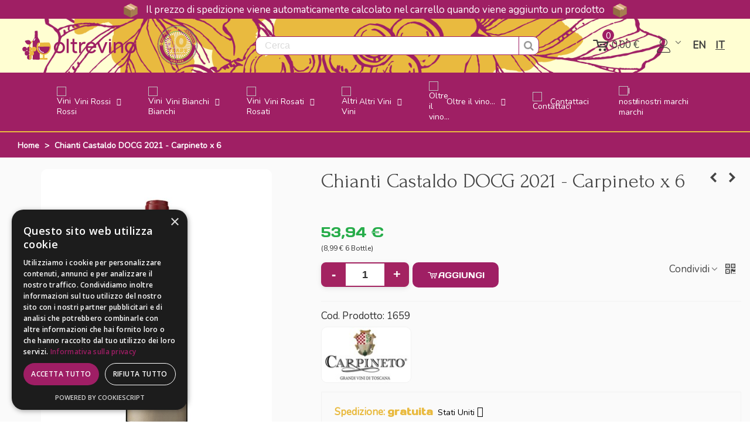

--- FILE ---
content_type: text/html; charset=utf-8
request_url: https://oltrevino.it/chianti-castaldo-docg-2016-carpineto.html
body_size: 49322
content:
<!doctype html>
<html lang="it">

  <head>
	
	  
  <meta charset="utf-8">


  <meta http-equiv="x-ua-compatible" content="ie=edge">



  <title>Chianti Castaldo DOCG 2021 - Carpineto x 6 - Oltrevino.it</title>

  <meta name="description" content="Acquista adesso Chianti Castaldo DOCG 2021 - Carpineto x 6 53,94 € il miglior prezzo Online su Oltrevino.it">
  <meta name="keywords" content="">
        <link rel="canonical" href="https://oltrevino.it/chianti-castaldo-docg-2016-carpineto.html">
    
                      <link rel="alternate" href="https://oltrevino.it/en/chianti-castaldo-docg-2016-carpineto.html" hreflang="en-us">
                  <link rel="alternate" href="https://oltrevino.it/chianti-castaldo-docg-2016-carpineto.html" hreflang="x-default">
            
  

<!--st begin -->

    <meta name="viewport" content="width=device-width, maximum-scale=1, initial-scale=1.0" />

    <meta property="og:type" content="product">
  <meta property="og:url" content="https://oltrevino.it/chianti-castaldo-docg-2016-carpineto.html">
  <meta property="og:title" content="Chianti Castaldo DOCG 2021 - Carpineto x 6 - Oltrevino.it">
  <meta property="og:site_name" content="Oltrevino.it | Enoteca online | Vendita vini italiani dalle migliori cantine">
  <meta property="og:description" content="Acquista adesso Chianti Castaldo DOCG 2021 - Carpineto x 6 53,94 € il miglior prezzo Online su Oltrevino.it">
  <meta property="og:image" content="https://oltrevino.it/4031-medium_default/chianti-castaldo-docg-2016-carpineto.jpg">
  <meta property="og:image:width" content="394">
  <meta property="og:image:height" content="525">
  <meta property="og:image:alt" content="Chianti Castaldo DOCG 2021 - Carpineto x 6">
    <meta property="product:pretax_price:amount" content="44.213115">
  <meta property="product:pretax_price:currency" content="EUR">
  <meta property="product:price:amount" content="53.94">
  <meta property="product:price:currency" content="EUR">
      <meta property="product:weight:value" content="6.000000">
  <meta property="product:weight:units" content="Kg">
  
<!--st end -->

  <link rel="icon" type="image/vnd.microsoft.icon" href="https://oltrevino.it/img/favicon.ico?1767112664">
  <link rel="shortcut icon" type="image/x-icon" href="https://oltrevino.it/img/favicon.ico?1767112664">
  <!--st begin -->
              
<!--st end -->

  





<!-- AGGIUNGI QUESTO -->
<link href="https://fonts.googleapis.com/css2?family=Cutive:wght@400;500;600;700&family=Manjari:wght@100;300;400;500;700&display=swap" rel="stylesheet">




  	

  <script type="text/javascript">
        var ASSearchUrl = "https:\/\/oltrevino.it\/module\/pm_advancedsearch4\/advancedsearch4";
        var AdvancedEmailGuardData = {"meta":{"isGDPREnabled":true,"isLegacyOPCEnabled":false,"isLegacyMAModuleEnabled":false,"validationError":null},"settings":{"recaptcha":{"type":"v2_cbx","key":"6LeYazssAAAAAJdb6DKuTYzN6BVvNQzXi9O6vcgw","forms":{"contact_us":{"size":"normal","align":"offset","offset":3},"register":{"size":"normal","align":"center","offset":1},"reset_password":{"size":"normal","align":"center","offset":1},"write_review":{"size":"normal","align":"left","offset":1}},"language":"shop","theme":"light","position":"inline","hidden":false,"deferred":false}},"context":{"ps":{"v17":true,"v17pc":true,"v17ch":true,"v16":false,"v161":false,"v15":false},"languageCode":"it","pageName":"product"},"trans":{"genericError":"Si \u00e8 verificato un errore, riprovare."}};
        var EstimateShippingCost = {"esc_dir":"\/modules\/estimateshippingcost\/","url_store":"http:\/\/oltrevino.it\/","esc_static_token":"51caec47e969c977f49e520c70b518c9","countries":{"2":{"id":"2","name":"Austria","iso_code":"AT","states":[]},"3":{"id":"3","name":"Belgio","iso_code":"BE","states":[]},"236":{"id":"236","name":"Bulgaria","iso_code":"BG","states":[]},"76":{"id":"76","name":"Cipro","iso_code":"CY","states":[]},"74":{"id":"74","name":"Croatia","iso_code":"HR","states":[]},"20":{"id":"20","name":"Danimarca","iso_code":"DK","states":[]},"86":{"id":"86","name":"Estonia","iso_code":"EE","states":[]},"7":{"id":"7","name":"Finlandia","iso_code":"FI","states":[]},"8":{"id":"8","name":"Francia","iso_code":"FR","states":[]},"1":{"id":"1","name":"Germania","iso_code":"DE","states":[]},"9":{"id":"9","name":"Greece","iso_code":"GR","states":[]},"26":{"id":"26","name":"Irlanda","iso_code":"IE","states":[]},"109":{"id":"109","name":"Islanda","iso_code":"IS","states":[]},"10":{"id":"10","name":"Italia","iso_code":"IT","states":[{"id_state":"126","id_country":"10","id_zone":"9","name":"Agrigento","iso_code":"AG","tax_behavior":"0","active":"1"},{"id_state":"127","id_country":"10","id_zone":"9","name":"Alessandria","iso_code":"AL","tax_behavior":"0","active":"1"},{"id_state":"128","id_country":"10","id_zone":"9","name":"Ancona","iso_code":"AN","tax_behavior":"0","active":"1"},{"id_state":"129","id_country":"10","id_zone":"9","name":"Aosta","iso_code":"AO","tax_behavior":"0","active":"1"},{"id_state":"130","id_country":"10","id_zone":"9","name":"Arezzo","iso_code":"AR","tax_behavior":"0","active":"1"},{"id_state":"131","id_country":"10","id_zone":"9","name":"Ascoli Piceno","iso_code":"AP","tax_behavior":"0","active":"1"},{"id_state":"132","id_country":"10","id_zone":"9","name":"Asti","iso_code":"AT","tax_behavior":"0","active":"1"},{"id_state":"133","id_country":"10","id_zone":"9","name":"Avellino","iso_code":"AV","tax_behavior":"0","active":"1"},{"id_state":"134","id_country":"10","id_zone":"9","name":"Bari","iso_code":"BA","tax_behavior":"0","active":"1"},{"id_state":"135","id_country":"10","id_zone":"9","name":"Barletta-Andria-Trani","iso_code":"BT","tax_behavior":"0","active":"1"},{"id_state":"136","id_country":"10","id_zone":"9","name":"Belluno","iso_code":"BL","tax_behavior":"0","active":"1"},{"id_state":"137","id_country":"10","id_zone":"9","name":"Benevento","iso_code":"BN","tax_behavior":"0","active":"1"},{"id_state":"138","id_country":"10","id_zone":"9","name":"Bergamo","iso_code":"BG","tax_behavior":"0","active":"1"},{"id_state":"139","id_country":"10","id_zone":"9","name":"Biella","iso_code":"BI","tax_behavior":"0","active":"1"},{"id_state":"140","id_country":"10","id_zone":"9","name":"Bologna","iso_code":"BO","tax_behavior":"0","active":"1"},{"id_state":"141","id_country":"10","id_zone":"9","name":"Bolzano","iso_code":"BZ","tax_behavior":"0","active":"1"},{"id_state":"142","id_country":"10","id_zone":"9","name":"Brescia","iso_code":"BS","tax_behavior":"0","active":"1"},{"id_state":"143","id_country":"10","id_zone":"9","name":"Brindisi","iso_code":"BR","tax_behavior":"0","active":"1"},{"id_state":"144","id_country":"10","id_zone":"9","name":"Cagliari","iso_code":"CA","tax_behavior":"0","active":"1"},{"id_state":"145","id_country":"10","id_zone":"9","name":"Caltanissetta","iso_code":"CL","tax_behavior":"0","active":"1"},{"id_state":"146","id_country":"10","id_zone":"9","name":"Campobasso","iso_code":"CB","tax_behavior":"0","active":"1"},{"id_state":"147","id_country":"10","id_zone":"9","name":"Carbonia-Iglesias","iso_code":"CI","tax_behavior":"0","active":"1"},{"id_state":"148","id_country":"10","id_zone":"9","name":"Caserta","iso_code":"CE","tax_behavior":"0","active":"1"},{"id_state":"149","id_country":"10","id_zone":"9","name":"Catania","iso_code":"CT","tax_behavior":"0","active":"1"},{"id_state":"150","id_country":"10","id_zone":"9","name":"Catanzaro","iso_code":"CZ","tax_behavior":"0","active":"1"},{"id_state":"151","id_country":"10","id_zone":"9","name":"Chieti","iso_code":"CH","tax_behavior":"0","active":"1"},{"id_state":"152","id_country":"10","id_zone":"9","name":"Como","iso_code":"CO","tax_behavior":"0","active":"1"},{"id_state":"153","id_country":"10","id_zone":"9","name":"Cosenza","iso_code":"CS","tax_behavior":"0","active":"1"},{"id_state":"154","id_country":"10","id_zone":"9","name":"Cremona","iso_code":"CR","tax_behavior":"0","active":"1"},{"id_state":"155","id_country":"10","id_zone":"9","name":"Crotone","iso_code":"KR","tax_behavior":"0","active":"1"},{"id_state":"156","id_country":"10","id_zone":"9","name":"Cuneo","iso_code":"CN","tax_behavior":"0","active":"1"},{"id_state":"157","id_country":"10","id_zone":"9","name":"Enna","iso_code":"EN","tax_behavior":"0","active":"1"},{"id_state":"158","id_country":"10","id_zone":"9","name":"Fermo","iso_code":"FM","tax_behavior":"0","active":"1"},{"id_state":"159","id_country":"10","id_zone":"9","name":"Ferrara","iso_code":"FE","tax_behavior":"0","active":"1"},{"id_state":"160","id_country":"10","id_zone":"9","name":"Firenze","iso_code":"FI","tax_behavior":"0","active":"1"},{"id_state":"161","id_country":"10","id_zone":"9","name":"Foggia","iso_code":"FG","tax_behavior":"0","active":"1"},{"id_state":"162","id_country":"10","id_zone":"9","name":"Forl\u00ec-Cesena","iso_code":"FC","tax_behavior":"0","active":"1"},{"id_state":"163","id_country":"10","id_zone":"9","name":"Frosinone","iso_code":"FR","tax_behavior":"0","active":"1"},{"id_state":"164","id_country":"10","id_zone":"9","name":"Genova","iso_code":"GE","tax_behavior":"0","active":"1"},{"id_state":"165","id_country":"10","id_zone":"9","name":"Gorizia","iso_code":"GO","tax_behavior":"0","active":"1"},{"id_state":"166","id_country":"10","id_zone":"9","name":"Grosseto","iso_code":"GR","tax_behavior":"0","active":"1"},{"id_state":"167","id_country":"10","id_zone":"9","name":"Imperia","iso_code":"IM","tax_behavior":"0","active":"1"},{"id_state":"168","id_country":"10","id_zone":"9","name":"Isernia","iso_code":"IS","tax_behavior":"0","active":"1"},{"id_state":"169","id_country":"10","id_zone":"9","name":"L'Aquila","iso_code":"AQ","tax_behavior":"0","active":"1"},{"id_state":"170","id_country":"10","id_zone":"9","name":"La Spezia","iso_code":"SP","tax_behavior":"0","active":"1"},{"id_state":"171","id_country":"10","id_zone":"9","name":"Latina","iso_code":"LT","tax_behavior":"0","active":"1"},{"id_state":"172","id_country":"10","id_zone":"9","name":"Lecce","iso_code":"LE","tax_behavior":"0","active":"1"},{"id_state":"173","id_country":"10","id_zone":"9","name":"Lecco","iso_code":"LC","tax_behavior":"0","active":"1"},{"id_state":"174","id_country":"10","id_zone":"9","name":"Livorno","iso_code":"LI","tax_behavior":"0","active":"1"},{"id_state":"175","id_country":"10","id_zone":"9","name":"Lodi","iso_code":"LO","tax_behavior":"0","active":"1"},{"id_state":"176","id_country":"10","id_zone":"9","name":"Lucca","iso_code":"LU","tax_behavior":"0","active":"1"},{"id_state":"177","id_country":"10","id_zone":"9","name":"Macerata","iso_code":"MC","tax_behavior":"0","active":"1"},{"id_state":"178","id_country":"10","id_zone":"9","name":"Mantova","iso_code":"MN","tax_behavior":"0","active":"1"},{"id_state":"179","id_country":"10","id_zone":"9","name":"Massa","iso_code":"MS","tax_behavior":"0","active":"1"},{"id_state":"180","id_country":"10","id_zone":"9","name":"Matera","iso_code":"MT","tax_behavior":"0","active":"1"},{"id_state":"181","id_country":"10","id_zone":"9","name":"Medio Campidano","iso_code":"VS","tax_behavior":"0","active":"1"},{"id_state":"182","id_country":"10","id_zone":"9","name":"Messina","iso_code":"ME","tax_behavior":"0","active":"1"},{"id_state":"183","id_country":"10","id_zone":"9","name":"Milano","iso_code":"MI","tax_behavior":"0","active":"1"},{"id_state":"184","id_country":"10","id_zone":"9","name":"Modena","iso_code":"MO","tax_behavior":"0","active":"1"},{"id_state":"185","id_country":"10","id_zone":"9","name":"Monza e della Brianza","iso_code":"MB","tax_behavior":"0","active":"1"},{"id_state":"186","id_country":"10","id_zone":"9","name":"Napoli","iso_code":"NA","tax_behavior":"0","active":"1"},{"id_state":"187","id_country":"10","id_zone":"9","name":"Novara","iso_code":"NO","tax_behavior":"0","active":"1"},{"id_state":"188","id_country":"10","id_zone":"9","name":"Nuoro","iso_code":"NU","tax_behavior":"0","active":"1"},{"id_state":"189","id_country":"10","id_zone":"9","name":"Ogliastra","iso_code":"OG","tax_behavior":"0","active":"1"},{"id_state":"190","id_country":"10","id_zone":"9","name":"Olbia-Tempio","iso_code":"OT","tax_behavior":"0","active":"1"},{"id_state":"191","id_country":"10","id_zone":"9","name":"Oristano","iso_code":"OR","tax_behavior":"0","active":"1"},{"id_state":"192","id_country":"10","id_zone":"9","name":"Padova","iso_code":"PD","tax_behavior":"0","active":"1"},{"id_state":"193","id_country":"10","id_zone":"9","name":"Palermo","iso_code":"PA","tax_behavior":"0","active":"1"},{"id_state":"194","id_country":"10","id_zone":"9","name":"Parma","iso_code":"PR","tax_behavior":"0","active":"1"},{"id_state":"195","id_country":"10","id_zone":"9","name":"Pavia","iso_code":"PV","tax_behavior":"0","active":"1"},{"id_state":"196","id_country":"10","id_zone":"9","name":"Perugia","iso_code":"PG","tax_behavior":"0","active":"1"},{"id_state":"197","id_country":"10","id_zone":"9","name":"Pesaro-Urbino","iso_code":"PU","tax_behavior":"0","active":"1"},{"id_state":"198","id_country":"10","id_zone":"9","name":"Pescara","iso_code":"PE","tax_behavior":"0","active":"1"},{"id_state":"199","id_country":"10","id_zone":"9","name":"Piacenza","iso_code":"PC","tax_behavior":"0","active":"1"},{"id_state":"200","id_country":"10","id_zone":"9","name":"Pisa","iso_code":"PI","tax_behavior":"0","active":"1"},{"id_state":"201","id_country":"10","id_zone":"9","name":"Pistoia","iso_code":"PT","tax_behavior":"0","active":"1"},{"id_state":"202","id_country":"10","id_zone":"9","name":"Pordenone","iso_code":"PN","tax_behavior":"0","active":"1"},{"id_state":"203","id_country":"10","id_zone":"9","name":"Potenza","iso_code":"PZ","tax_behavior":"0","active":"1"},{"id_state":"204","id_country":"10","id_zone":"9","name":"Prato","iso_code":"PO","tax_behavior":"0","active":"1"},{"id_state":"205","id_country":"10","id_zone":"9","name":"Ragusa","iso_code":"RG","tax_behavior":"0","active":"1"},{"id_state":"206","id_country":"10","id_zone":"9","name":"Ravenna","iso_code":"RA","tax_behavior":"0","active":"1"},{"id_state":"207","id_country":"10","id_zone":"9","name":"Reggio Calabria","iso_code":"RC","tax_behavior":"0","active":"1"},{"id_state":"208","id_country":"10","id_zone":"9","name":"Reggio Emilia","iso_code":"RE","tax_behavior":"0","active":"1"},{"id_state":"209","id_country":"10","id_zone":"9","name":"Rieti","iso_code":"RI","tax_behavior":"0","active":"1"},{"id_state":"210","id_country":"10","id_zone":"9","name":"Rimini","iso_code":"RN","tax_behavior":"0","active":"1"},{"id_state":"211","id_country":"10","id_zone":"9","name":"Roma","iso_code":"RM","tax_behavior":"0","active":"1"},{"id_state":"212","id_country":"10","id_zone":"9","name":"Rovigo","iso_code":"RO","tax_behavior":"0","active":"1"},{"id_state":"213","id_country":"10","id_zone":"9","name":"Salerno","iso_code":"SA","tax_behavior":"0","active":"1"},{"id_state":"214","id_country":"10","id_zone":"9","name":"Sassari","iso_code":"SS","tax_behavior":"0","active":"1"},{"id_state":"215","id_country":"10","id_zone":"9","name":"Savona","iso_code":"SV","tax_behavior":"0","active":"1"},{"id_state":"216","id_country":"10","id_zone":"9","name":"Siena","iso_code":"SI","tax_behavior":"0","active":"1"},{"id_state":"217","id_country":"10","id_zone":"9","name":"Siracusa","iso_code":"SR","tax_behavior":"0","active":"1"},{"id_state":"218","id_country":"10","id_zone":"9","name":"Sondrio","iso_code":"SO","tax_behavior":"0","active":"1"},{"id_state":"219","id_country":"10","id_zone":"9","name":"Taranto","iso_code":"TA","tax_behavior":"0","active":"1"},{"id_state":"220","id_country":"10","id_zone":"9","name":"Teramo","iso_code":"TE","tax_behavior":"0","active":"1"},{"id_state":"221","id_country":"10","id_zone":"9","name":"Terni","iso_code":"TR","tax_behavior":"0","active":"1"},{"id_state":"222","id_country":"10","id_zone":"9","name":"Torino","iso_code":"TO","tax_behavior":"0","active":"1"},{"id_state":"223","id_country":"10","id_zone":"9","name":"Trapani","iso_code":"TP","tax_behavior":"0","active":"1"},{"id_state":"224","id_country":"10","id_zone":"9","name":"Trento","iso_code":"TN","tax_behavior":"0","active":"1"},{"id_state":"225","id_country":"10","id_zone":"9","name":"Treviso","iso_code":"TV","tax_behavior":"0","active":"1"},{"id_state":"226","id_country":"10","id_zone":"9","name":"Trieste","iso_code":"TS","tax_behavior":"0","active":"1"},{"id_state":"227","id_country":"10","id_zone":"9","name":"Udine","iso_code":"UD","tax_behavior":"0","active":"1"},{"id_state":"228","id_country":"10","id_zone":"9","name":"Varese","iso_code":"VA","tax_behavior":"0","active":"1"},{"id_state":"229","id_country":"10","id_zone":"9","name":"Venezia","iso_code":"VE","tax_behavior":"0","active":"1"},{"id_state":"230","id_country":"10","id_zone":"9","name":"Verbano-Cusio-Ossola","iso_code":"VB","tax_behavior":"0","active":"1"},{"id_state":"231","id_country":"10","id_zone":"9","name":"Vercelli","iso_code":"VC","tax_behavior":"0","active":"1"},{"id_state":"232","id_country":"10","id_zone":"9","name":"Verona","iso_code":"VR","tax_behavior":"0","active":"1"},{"id_state":"233","id_country":"10","id_zone":"9","name":"Vibo Valentia","iso_code":"VV","tax_behavior":"0","active":"1"},{"id_state":"234","id_country":"10","id_zone":"9","name":"Vicenza","iso_code":"VI","tax_behavior":"0","active":"1"},{"id_state":"235","id_country":"10","id_zone":"9","name":"Viterbo","iso_code":"VT","tax_behavior":"0","active":"1"}]},"125":{"id":"125","name":"Lettonia","iso_code":"LV","states":[]},"131":{"id":"131","name":"Lituania","iso_code":"LT","states":[]},"12":{"id":"12","name":"Lussemburgo","iso_code":"LU","states":[]},"139":{"id":"139","name":"Malta","iso_code":"MT","states":[]},"23":{"id":"23","name":"Norvegia","iso_code":"NO","states":[]},"13":{"id":"13","name":"Paesi Bassi","iso_code":"NL","states":[]},"14":{"id":"14","name":"Polonia","iso_code":"PL","states":[]},"15":{"id":"15","name":"Portogallo","iso_code":"PT","states":[]},"17":{"id":"17","name":"Regno Unito","iso_code":"GB","states":[]},"16":{"id":"16","name":"Repubblica Ceca","iso_code":"CZ","states":[]},"36":{"id":"36","name":"Romania","iso_code":"RO","states":[]},"37":{"id":"37","name":"Slovacchia","iso_code":"SK","states":[]},"193":{"id":"193","name":"Slovenia","iso_code":"SI","states":[]},"6":{"id":"6","name":"Spagna","iso_code":"ES","states":[{"id_state":"325","id_country":"6","id_zone":"1","name":"A Coru\u00f1a","iso_code":"ES-C","tax_behavior":"0","active":"1"},{"id_state":"328","id_country":"6","id_zone":"1","name":"Alacant","iso_code":"ES-A","tax_behavior":"0","active":"1"},{"id_state":"326","id_country":"6","id_zone":"1","name":"\u00c1lava","iso_code":"ES-VI","tax_behavior":"0","active":"1"},{"id_state":"327","id_country":"6","id_zone":"1","name":"Albacete","iso_code":"ES-AB","tax_behavior":"0","active":"1"},{"id_state":"329","id_country":"6","id_zone":"1","name":"Almer\u00eda","iso_code":"ES-AL","tax_behavior":"0","active":"1"},{"id_state":"330","id_country":"6","id_zone":"1","name":"Asturias","iso_code":"ES-O","tax_behavior":"0","active":"1"},{"id_state":"331","id_country":"6","id_zone":"1","name":"\u00c1vila","iso_code":"ES-AV","tax_behavior":"0","active":"1"},{"id_state":"332","id_country":"6","id_zone":"1","name":"Badajoz","iso_code":"ES-BA","tax_behavior":"0","active":"1"},{"id_state":"333","id_country":"6","id_zone":"1","name":"Balears","iso_code":"ES-PM","tax_behavior":"0","active":"1"},{"id_state":"334","id_country":"6","id_zone":"1","name":"Barcelona","iso_code":"ES-B","tax_behavior":"0","active":"1"},{"id_state":"372","id_country":"6","id_zone":"1","name":"Bizkaia","iso_code":"ES-BI","tax_behavior":"0","active":"1"},{"id_state":"335","id_country":"6","id_zone":"1","name":"Burgos","iso_code":"ES-BU","tax_behavior":"0","active":"1"},{"id_state":"336","id_country":"6","id_zone":"1","name":"C\u00e1ceres","iso_code":"ES-CC","tax_behavior":"0","active":"1"},{"id_state":"337","id_country":"6","id_zone":"1","name":"C\u00e1diz","iso_code":"ES-CA","tax_behavior":"0","active":"1"},{"id_state":"338","id_country":"6","id_zone":"1","name":"Cantabria","iso_code":"ES-S","tax_behavior":"0","active":"1"},{"id_state":"339","id_country":"6","id_zone":"1","name":"Castell\u00f3","iso_code":"ES-CS","tax_behavior":"0","active":"1"},{"id_state":"375","id_country":"6","id_zone":"1","name":"Ceuta","iso_code":"ES-CE","tax_behavior":"0","active":"1"},{"id_state":"340","id_country":"6","id_zone":"1","name":"Ciudad Real","iso_code":"ES-CR","tax_behavior":"0","active":"1"},{"id_state":"341","id_country":"6","id_zone":"1","name":"C\u00f3rdoba","iso_code":"ES-CO","tax_behavior":"0","active":"1"},{"id_state":"342","id_country":"6","id_zone":"1","name":"Cuenca","iso_code":"ES-CU","tax_behavior":"0","active":"1"},{"id_state":"346","id_country":"6","id_zone":"1","name":"Gipuzkoa","iso_code":"ES-SS","tax_behavior":"0","active":"1"},{"id_state":"343","id_country":"6","id_zone":"1","name":"Girona","iso_code":"ES-GI","tax_behavior":"0","active":"1"},{"id_state":"344","id_country":"6","id_zone":"1","name":"Granada","iso_code":"ES-GR","tax_behavior":"0","active":"1"},{"id_state":"345","id_country":"6","id_zone":"1","name":"Guadalajara","iso_code":"ES-GU","tax_behavior":"0","active":"1"},{"id_state":"347","id_country":"6","id_zone":"1","name":"Huelva","iso_code":"ES-H","tax_behavior":"0","active":"1"},{"id_state":"348","id_country":"6","id_zone":"1","name":"Huesca","iso_code":"ES-HU","tax_behavior":"0","active":"1"},{"id_state":"349","id_country":"6","id_zone":"1","name":"Ja\u00e9n","iso_code":"ES-J","tax_behavior":"0","active":"1"},{"id_state":"350","id_country":"6","id_zone":"1","name":"La Rioja","iso_code":"ES-LO","tax_behavior":"0","active":"1"},{"id_state":"351","id_country":"6","id_zone":"1","name":"Las Palmas","iso_code":"ES-GC","tax_behavior":"0","active":"1"},{"id_state":"352","id_country":"6","id_zone":"1","name":"Le\u00f3n","iso_code":"ES-LE","tax_behavior":"0","active":"1"},{"id_state":"353","id_country":"6","id_zone":"1","name":"Lleida","iso_code":"ES-L","tax_behavior":"0","active":"1"},{"id_state":"354","id_country":"6","id_zone":"1","name":"Lugo","iso_code":"ES-LU","tax_behavior":"0","active":"1"},{"id_state":"355","id_country":"6","id_zone":"1","name":"Madrid","iso_code":"ES-M","tax_behavior":"0","active":"1"},{"id_state":"356","id_country":"6","id_zone":"1","name":"M\u00e1laga","iso_code":"ES-MA","tax_behavior":"0","active":"1"},{"id_state":"376","id_country":"6","id_zone":"1","name":"Melilla","iso_code":"ES-ML","tax_behavior":"0","active":"1"},{"id_state":"357","id_country":"6","id_zone":"1","name":"Murcia","iso_code":"ES-MU","tax_behavior":"0","active":"1"},{"id_state":"358","id_country":"6","id_zone":"1","name":"Nafarroa","iso_code":"ES-NA","tax_behavior":"0","active":"1"},{"id_state":"359","id_country":"6","id_zone":"1","name":"Ourense","iso_code":"ES-OR","tax_behavior":"0","active":"1"},{"id_state":"360","id_country":"6","id_zone":"1","name":"Palencia","iso_code":"ES-P","tax_behavior":"0","active":"1"},{"id_state":"361","id_country":"6","id_zone":"1","name":"Pontevedra","iso_code":"ES-PO","tax_behavior":"0","active":"1"},{"id_state":"362","id_country":"6","id_zone":"1","name":"Salamanca","iso_code":"ES-SA","tax_behavior":"0","active":"1"},{"id_state":"363","id_country":"6","id_zone":"1","name":"Santa Cruz de Tenerife","iso_code":"ES-TF","tax_behavior":"0","active":"1"},{"id_state":"364","id_country":"6","id_zone":"1","name":"Segovia","iso_code":"ES-SG","tax_behavior":"0","active":"1"},{"id_state":"365","id_country":"6","id_zone":"1","name":"Sevilla","iso_code":"ES-SE","tax_behavior":"0","active":"1"},{"id_state":"366","id_country":"6","id_zone":"1","name":"Soria","iso_code":"ES-SO","tax_behavior":"0","active":"1"},{"id_state":"367","id_country":"6","id_zone":"1","name":"Tarragona","iso_code":"ES-T","tax_behavior":"0","active":"1"},{"id_state":"368","id_country":"6","id_zone":"1","name":"Teruel","iso_code":"ES-TE","tax_behavior":"0","active":"1"},{"id_state":"369","id_country":"6","id_zone":"1","name":"Toledo","iso_code":"ES-TO","tax_behavior":"0","active":"1"},{"id_state":"370","id_country":"6","id_zone":"1","name":"Val\u00e8ncia","iso_code":"ES-V","tax_behavior":"0","active":"1"},{"id_state":"371","id_country":"6","id_zone":"1","name":"Valladolid","iso_code":"ES-VA","tax_behavior":"0","active":"1"},{"id_state":"373","id_country":"6","id_zone":"1","name":"Zamora","iso_code":"ES-ZA","tax_behavior":"0","active":"1"},{"id_state":"374","id_country":"6","id_zone":"1","name":"Zaragoza","iso_code":"ES-Z","tax_behavior":"0","active":"1"}]},"21":{"id":"21","name":"Stati Uniti","iso_code":"US","states":[{"id_state":"1","id_country":"21","id_zone":"2","name":"AA","iso_code":"AA","tax_behavior":"0","active":"1"},{"id_state":"2","id_country":"21","id_zone":"2","name":"AE","iso_code":"AE","tax_behavior":"0","active":"1"},{"id_state":"4","id_country":"21","id_zone":"2","name":"Alabama","iso_code":"AL","tax_behavior":"0","active":"1"},{"id_state":"5","id_country":"21","id_zone":"2","name":"Alaska","iso_code":"AK","tax_behavior":"0","active":"1"},{"id_state":"3","id_country":"21","id_zone":"2","name":"AP","iso_code":"AP","tax_behavior":"0","active":"1"},{"id_state":"6","id_country":"21","id_zone":"2","name":"Arizona","iso_code":"AZ","tax_behavior":"0","active":"1"},{"id_state":"7","id_country":"21","id_zone":"2","name":"Arkansas","iso_code":"AR","tax_behavior":"0","active":"1"},{"id_state":"8","id_country":"21","id_zone":"2","name":"California","iso_code":"CA","tax_behavior":"0","active":"1"},{"id_state":"9","id_country":"21","id_zone":"2","name":"Colorado","iso_code":"CO","tax_behavior":"0","active":"1"},{"id_state":"10","id_country":"21","id_zone":"2","name":"Connecticut","iso_code":"CT","tax_behavior":"0","active":"1"},{"id_state":"11","id_country":"21","id_zone":"2","name":"Delaware","iso_code":"DE","tax_behavior":"0","active":"1"},{"id_state":"56","id_country":"21","id_zone":"2","name":"District of Columbia","iso_code":"DC","tax_behavior":"0","active":"1"},{"id_state":"12","id_country":"21","id_zone":"2","name":"Florida","iso_code":"FL","tax_behavior":"0","active":"1"},{"id_state":"13","id_country":"21","id_zone":"2","name":"Georgia","iso_code":"GA","tax_behavior":"0","active":"1"},{"id_state":"14","id_country":"21","id_zone":"2","name":"Hawaii","iso_code":"HI","tax_behavior":"0","active":"1"},{"id_state":"15","id_country":"21","id_zone":"2","name":"Idaho","iso_code":"ID","tax_behavior":"0","active":"1"},{"id_state":"16","id_country":"21","id_zone":"2","name":"Illinois","iso_code":"IL","tax_behavior":"0","active":"1"},{"id_state":"17","id_country":"21","id_zone":"2","name":"Indiana","iso_code":"IN","tax_behavior":"0","active":"1"},{"id_state":"18","id_country":"21","id_zone":"2","name":"Iowa","iso_code":"IA","tax_behavior":"0","active":"1"},{"id_state":"19","id_country":"21","id_zone":"2","name":"Kansas","iso_code":"KS","tax_behavior":"0","active":"1"},{"id_state":"20","id_country":"21","id_zone":"2","name":"Kentucky","iso_code":"KY","tax_behavior":"0","active":"1"},{"id_state":"21","id_country":"21","id_zone":"2","name":"Louisiana","iso_code":"LA","tax_behavior":"0","active":"1"},{"id_state":"22","id_country":"21","id_zone":"2","name":"Maine","iso_code":"ME","tax_behavior":"0","active":"1"},{"id_state":"23","id_country":"21","id_zone":"2","name":"Maryland","iso_code":"MD","tax_behavior":"0","active":"1"},{"id_state":"24","id_country":"21","id_zone":"2","name":"Massachusetts","iso_code":"MA","tax_behavior":"0","active":"1"},{"id_state":"25","id_country":"21","id_zone":"2","name":"Michigan","iso_code":"MI","tax_behavior":"0","active":"1"},{"id_state":"26","id_country":"21","id_zone":"2","name":"Minnesota","iso_code":"MN","tax_behavior":"0","active":"1"},{"id_state":"27","id_country":"21","id_zone":"2","name":"Mississippi","iso_code":"MS","tax_behavior":"0","active":"1"},{"id_state":"28","id_country":"21","id_zone":"2","name":"Missouri","iso_code":"MO","tax_behavior":"0","active":"1"},{"id_state":"29","id_country":"21","id_zone":"2","name":"Montana","iso_code":"MT","tax_behavior":"0","active":"1"},{"id_state":"30","id_country":"21","id_zone":"2","name":"Nebraska","iso_code":"NE","tax_behavior":"0","active":"1"},{"id_state":"31","id_country":"21","id_zone":"2","name":"Nevada","iso_code":"NV","tax_behavior":"0","active":"1"},{"id_state":"32","id_country":"21","id_zone":"2","name":"New Hampshire","iso_code":"NH","tax_behavior":"0","active":"1"},{"id_state":"33","id_country":"21","id_zone":"2","name":"New Jersey","iso_code":"NJ","tax_behavior":"0","active":"1"},{"id_state":"34","id_country":"21","id_zone":"2","name":"New Mexico","iso_code":"NM","tax_behavior":"0","active":"1"},{"id_state":"35","id_country":"21","id_zone":"2","name":"New York","iso_code":"NY","tax_behavior":"0","active":"1"},{"id_state":"36","id_country":"21","id_zone":"2","name":"North Carolina","iso_code":"NC","tax_behavior":"0","active":"1"},{"id_state":"37","id_country":"21","id_zone":"2","name":"North Dakota","iso_code":"ND","tax_behavior":"0","active":"1"},{"id_state":"38","id_country":"21","id_zone":"2","name":"Ohio","iso_code":"OH","tax_behavior":"0","active":"1"},{"id_state":"39","id_country":"21","id_zone":"2","name":"Oklahoma","iso_code":"OK","tax_behavior":"0","active":"1"},{"id_state":"40","id_country":"21","id_zone":"2","name":"Oregon","iso_code":"OR","tax_behavior":"0","active":"1"},{"id_state":"41","id_country":"21","id_zone":"2","name":"Pennsylvania","iso_code":"PA","tax_behavior":"0","active":"1"},{"id_state":"54","id_country":"21","id_zone":"2","name":"Puerto Rico","iso_code":"PR","tax_behavior":"0","active":"1"},{"id_state":"42","id_country":"21","id_zone":"2","name":"Rhode Island","iso_code":"RI","tax_behavior":"0","active":"1"},{"id_state":"43","id_country":"21","id_zone":"2","name":"South Carolina","iso_code":"SC","tax_behavior":"0","active":"1"},{"id_state":"44","id_country":"21","id_zone":"2","name":"South Dakota","iso_code":"SD","tax_behavior":"0","active":"1"},{"id_state":"45","id_country":"21","id_zone":"2","name":"Tennessee","iso_code":"TN","tax_behavior":"0","active":"1"},{"id_state":"46","id_country":"21","id_zone":"2","name":"Texas","iso_code":"TX","tax_behavior":"0","active":"1"},{"id_state":"55","id_country":"21","id_zone":"2","name":"US Virgin Islands","iso_code":"VI","tax_behavior":"0","active":"1"},{"id_state":"47","id_country":"21","id_zone":"2","name":"Utah","iso_code":"UT","tax_behavior":"0","active":"1"},{"id_state":"48","id_country":"21","id_zone":"2","name":"Vermont","iso_code":"VT","tax_behavior":"0","active":"1"},{"id_state":"49","id_country":"21","id_zone":"2","name":"Virginia","iso_code":"VA","tax_behavior":"0","active":"1"},{"id_state":"50","id_country":"21","id_zone":"2","name":"Washington","iso_code":"WA","tax_behavior":"0","active":"1"},{"id_state":"51","id_country":"21","id_zone":"2","name":"West Virginia","iso_code":"WV","tax_behavior":"0","active":"1"},{"id_state":"52","id_country":"21","id_zone":"2","name":"Wisconsin","iso_code":"WI","tax_behavior":"0","active":"1"},{"id_state":"53","id_country":"21","id_zone":"2","name":"Wyoming","iso_code":"WY","tax_behavior":"0","active":"1"}]},"18":{"id":"18","name":"Svezia","iso_code":"SE","states":[]},"19":{"id":"19","name":"Svizzera","iso_code":"CH","states":[]},"143":{"id":"143","name":"Ungheria","iso_code":"HU","states":[]}},"configs":{"ESC_VERSION":"4.0.4","ESC_ID_CUSTOMER":"49","ESC_ENABLE_DEBUG":false,"ESC_SHOW_COUNTRY":true,"ESC_SHOW_ZIP_CODE":false,"ESC_SHOW_CITY":false,"ESC_SHOW_STATE":false,"ESC_OVERRIDE_CSS":"","ESC_OVERRIDE_JS":"","ESC_SHOW_DESC_CARRIER":true,"ESC_SHOW_ESTIMATED_DELIVERY":true,"ESC_BUTTON_TEXT_COLOR":"","ESC_BUTTON_HOVER_TEXT_COLOR":"","ESC_COST_TEXT_COLOR":"","ESC_ESTIMATED_TEXT_COLOR":"","ESC_CALCULATE_BUTTON_COLOR":"","ESC_CALCULATE_BUTTON_TEXT_COLOR":"","ESC_CALCULATE_BUTTON_BORDER_COLOR":"","ESC_SHIPPING_BTN_BORDER_COLOR":"","ESC_SHIPPING_BTN_TEXT_COLOR":"","ESC_SHIPPING_BTN_COLOR":"","ESC_SHOW_TOTAL":false,"ESC_SHOW_QUANTITY_FIELD":true,"ESC_CHANGE_COUNTRY_WHEN_CARRIER_SELECTED":true,"ESC_CHANGE_CURRENC_WHEN_CARRIER_SELECTED":false,"ESC_COUNTRY_TYPEAHEAD":false,"ESC_STATE_TYPEAHEAD":false,"ESC_AUTOCOMPLETE_DIRECTION_DATA":true,"ESC_SHOW_MIN_PRICE_BASED_ON_COUNTRY":true,"ESC_RM":"1"},"is_customer_logged":false,"currency_default":2,"actions_estimateshippingcost":"https:\/\/oltrevino.it\/module\/estimateshippingcost\/actions","show_estimate_delivery_days":1,"active_scp":false,"MSG":{"select_lang":"Select","no_carrier_available":"No carriers available for your area.","days":"giorni","no_estimate_days":"2 giorni lavorativi"}};
        var addtocart_animation = 4;
        var as4_orderBySalesAsc = "Sales: Lower first";
        var as4_orderBySalesDesc = "Sales: Highest first";
        var cart_ajax = false;
        var click_on_header_cart = 0;
        var codwfeeplus_codproductid = "2859";
        var codwfeeplus_codproductreference = "COD";
        var codwfeeplus_is17 = true;
        var confirm_report_message = "Are you sure report abuse ?";
        var countriesIsoCode = {"2":"AT","3":"BE","236":"BG","76":"CY","74":"HR","20":"DK","86":"EE","7":"FI","8":"FR","1":"DE","9":"GR","26":"IE","109":"IS","10":"IT","125":"LV","131":"LT","12":"LU","139":"MT","23":"NO","13":"NL","14":"PL","15":"PT","17":"GB","16":"CZ","36":"RO","37":"SK","193":"SI","6":"ES","21":"US","18":"SE","19":"CH","143":"HU"};
        var countriesNeedZipCode = {"2":"NNNN","3":"NNNN","236":"NNNN","76":"NNNN","20":"NNNN","86":"NNNNN","7":"NNNNN","8":"NNNNN","1":"NNNNN","109":"NNN","10":"NNNNN","125":"C-NNNN","131":"NNNNN","12":"NNNN","139":"LLL NNNN","23":"NNNN","13":"NNNN LL","14":"NN-NNN","15":"NNNN-NNN","16":"NNN NN","36":"NNNNNN","37":"NNN NN","193":"C-NNNN","6":"NNNNN","21":"NNNNN","18":"NNN NN","19":"NNNN","143":"NNNN"};
        var dictRemoveFile = "Rimuovi";
        var dm_hash = "3GU8JRP1F";
        var dm_mode = 0;
        var go_to_shopping_cart = 0;
        var hover_display_cp = 1;
        var jolisearch = {"amb_joli_search_action":"https:\/\/oltrevino.it\/jolisearch","amb_joli_search_link":"https:\/\/oltrevino.it\/jolisearch","amb_joli_search_controller":"jolisearch","blocksearch_type":"top","show_cat_desc":0,"ga_acc":0,"id_lang":2,"url_rewriting":true,"use_autocomplete":2,"minwordlen":3,"l_products":"Prodotti","l_manufacturers":"Manufacturers","l_categories":"Categorie","l_no_results_found":"Nessun risultato trovato","l_more_results":"Tutti i risultati  \u00bb","ENT_QUOTES":3,"search_ssl":true,"self":"\/var\/www\/vhosts\/oltrevino.it\/httpdocs\/modules\/ambjolisearch","position":{"my":"right top","at":"right bottom","collision":"flipfit none"},"classes":"ps17","display_manufacturer":"","display_category":""};
        var messageValidate = {"errorGlobal":"This is not a valid.","errorIsPostCode":"This is not a valid post code.","notConfirmed":"The values do not match.","lengthTooLongStart":"It is only possible enter","lengthTooShortStart":"The input value is shorter than ","lengthBadEnd":"characters.","requiredField":"This is a required field."};
        var prestashop = {"cart":{"products":[],"totals":{"total":{"type":"total","label":"Totale","amount":0,"value":"0,00\u00a0\u20ac"},"total_including_tax":{"type":"total","label":"Totale (IVA incl.)","amount":0,"value":"0,00\u00a0\u20ac"},"total_excluding_tax":{"type":"total","label":"Totale (IVA escl.)","amount":0,"value":"0,00\u00a0\u20ac"}},"subtotals":{"products":{"type":"products","label":"Totale parziale","amount":0,"value":"0,00\u00a0\u20ac"},"discounts":null,"shipping":{"type":"shipping","label":"Spedizione","amount":0,"value":""},"tax":null},"products_count":0,"summary_string":"0 articoli","vouchers":{"allowed":1,"added":[]},"discounts":[],"minimalPurchase":0,"minimalPurchaseRequired":""},"currency":{"id":2,"name":"Euro","iso_code":"EUR","iso_code_num":"978","sign":"\u20ac"},"customer":{"lastname":"","firstname":"","email":"","birthday":"0000-00-00","newsletter":"0","newsletter_date_add":"0000-00-00 00:00:00","optin":"0","website":null,"company":null,"siret":null,"ape":null,"is_logged":false,"gender":{"type":null,"name":null},"addresses":[]},"country":{"id_zone":"2","id_currency":"0","call_prefix":"1","iso_code":"US","active":"1","contains_states":"1","need_identification_number":"0","need_zip_code":"1","zip_code_format":"NNNNN","display_tax_label":"0","name":{"1":"Stati Uniti","2":"Stati Uniti","3":"Stati Uniti","4":"Estados Unidos","5":"\u00c9tats-Unis","6":"Estados Unidos"},"id":21},"language":{"name":"Italiano (Italian)","iso_code":"it","locale":"it-IT","language_code":"it-it","active":"1","is_rtl":"0","date_format_lite":"d\/m\/Y","date_format_full":"d\/m\/Y H:i:s","id":2},"page":{"title":"","canonical":"https:\/\/oltrevino.it\/chianti-castaldo-docg-2016-carpineto.html","meta":{"title":"Chianti Castaldo DOCG 2021 - Carpineto x 6","description":"","keywords":"","robots":"index"},"page_name":"product","body_classes":{"lang-it":true,"lang-rtl":false,"country-US":true,"currency-EUR":true,"layout-full-width":true,"page-product":true,"tax-display-disabled":true,"page-customer-account":false,"product-id-1682":true,"product-Chianti Castaldo DOCG 2021 - Carpineto x 6":true,"product-id-category-2":true,"product-id-manufacturer-158":true,"product-id-supplier-0":true,"product-on-sale":true,"product-available-for-order":true},"admin_notifications":[],"password-policy":{"feedbacks":{"0":"Molto debole","1":"Debole","2":"Media","3":"Forte","4":"Molto forte","Straight rows of keys are easy to guess":"I tasti consecutivi sono facili da indovinare","Short keyboard patterns are easy to guess":"Gli schemi brevi sulla tastiera sono facili da indovinare","Use a longer keyboard pattern with more turns":"Utilizza uno schema pi\u00f9 lungo sulla tastiera con pi\u00f9 variazioni","Repeats like \"aaa\" are easy to guess":"Le ripetizioni come \u201caaa\u201d sono facili da indovinare","Repeats like \"abcabcabc\" are only slightly harder to guess than \"abc\"":"Le ripetizioni come \u201cabcabcabc\u201d sono solo leggermente pi\u00f9 difficili da indovinare rispetto ad \u201cabc\u201d","Sequences like abc or 6543 are easy to guess":"Le sequenze come \"abc\" o 6543 sono facili da indovinare","Recent years are easy to guess":"Gli anni recenti sono facili da indovinare","Dates are often easy to guess":"Le date sono spesso facili da indovinare","This is a top-10 common password":"Questa \u00e8 una delle 10 password pi\u00f9 comuni","This is a top-100 common password":"Questa \u00e8 una delle 100 password pi\u00f9 comuni","This is a very common password":"Questa password \u00e8 molto comune","This is similar to a commonly used password":"Questa password \u00e8 simile a un\u2019altra comunemente utilizzata","A word by itself is easy to guess":"Una parola di per s\u00e9 \u00e8 facile da indovinare","Names and surnames by themselves are easy to guess":"Nomi e cognomi sono di per s\u00e9 facili da indovinare","Common names and surnames are easy to guess":"Nomi e cognomi comuni sono facili da indovinare","Use a few words, avoid common phrases":"Utilizza diverse parole, evita le frasi comuni","No need for symbols, digits, or uppercase letters":"Nessun bisogno di simboli, cifre o lettere maiuscole","Avoid repeated words and characters":"Evita parole e caratteri ripetuti","Avoid sequences":"Evita le sequenze","Avoid recent years":"Evita gli anni recenti","Avoid years that are associated with you":"Evita gli anni associati a te","Avoid dates and years that are associated with you":"Evita date e anni associati a te","Capitalization doesn't help very much":"Le maiuscole non sono molto efficaci","All-uppercase is almost as easy to guess as all-lowercase":"Tutto maiuscolo \u00e8 quasi altrettanto facile da indovinare di tutto minuscolo","Reversed words aren't much harder to guess":"Le parole al contrario non sono molto pi\u00f9 difficili da indovinare","Predictable substitutions like '@' instead of 'a' don't help very much":"Sostituzioni prevedibili come \"@\" invece di \"a\" non sono molto efficaci","Add another word or two. Uncommon words are better.":"Aggiungi una o due parole in pi\u00f9. Le parole insolite sono pi\u00f9 sicure."}}},"shop":{"name":"Oltrevino.it | Enoteca online | Vendita vini italiani dalle migliori cantine","logo":"https:\/\/oltrevino.it\/img\/logo-1767090871.svg","stores_icon":"https:\/\/oltrevino.it\/img\/logo_stores.png","favicon":"https:\/\/oltrevino.it\/img\/favicon.ico"},"core_js_public_path":"\/themes\/","urls":{"base_url":"https:\/\/oltrevino.it\/","current_url":"https:\/\/oltrevino.it\/chianti-castaldo-docg-2016-carpineto.html","shop_domain_url":"https:\/\/oltrevino.it","img_ps_url":"https:\/\/oltrevino.it\/img\/","img_cat_url":"https:\/\/oltrevino.it\/img\/c\/","img_lang_url":"https:\/\/oltrevino.it\/img\/l\/","img_prod_url":"https:\/\/oltrevino.it\/img\/p\/","img_manu_url":"https:\/\/oltrevino.it\/img\/m\/","img_sup_url":"https:\/\/oltrevino.it\/img\/su\/","img_ship_url":"https:\/\/oltrevino.it\/img\/s\/","img_store_url":"https:\/\/oltrevino.it\/img\/st\/","img_col_url":"https:\/\/oltrevino.it\/img\/co\/","img_url":"https:\/\/oltrevino.it\/themes\/oltrevino\/assets\/img\/","css_url":"https:\/\/oltrevino.it\/themes\/oltrevino\/assets\/css\/","js_url":"https:\/\/oltrevino.it\/themes\/oltrevino\/assets\/js\/","pic_url":"https:\/\/oltrevino.it\/upload\/","theme_assets":"https:\/\/oltrevino.it\/themes\/oltrevino\/assets\/","theme_dir":"https:\/\/oltrevino.it\/var\/www\/vhosts\/oltrevino.it\/httpdocs\/themes\/oltrevino\/","pages":{"address":"https:\/\/oltrevino.it\/indirizzo","addresses":"https:\/\/oltrevino.it\/indirizzi","authentication":"https:\/\/oltrevino.it\/accesso","manufacturer":"https:\/\/oltrevino.it\/cantine","cart":"https:\/\/oltrevino.it\/cart","category":"https:\/\/oltrevino.it\/index.php?controller=category","cms":"https:\/\/oltrevino.it\/index.php?controller=cms","contact":"https:\/\/oltrevino.it\/contattaci","discount":"https:\/\/oltrevino.it\/discount","guest_tracking":"https:\/\/oltrevino.it\/guest-tracking","history":"https:\/\/oltrevino.it\/cronologia-ordini","identity":"https:\/\/oltrevino.it\/identity","index":"https:\/\/oltrevino.it\/","my_account":"https:\/\/oltrevino.it\/my-account","order_confirmation":"https:\/\/oltrevino.it\/order-confirmation","order_detail":"https:\/\/oltrevino.it\/index.php?controller=order-detail","order_follow":"https:\/\/oltrevino.it\/seguire-l-ordine","order":"https:\/\/oltrevino.it\/ordinare","order_return":"https:\/\/oltrevino.it\/index.php?controller=order-return","order_slip":"https:\/\/oltrevino.it\/order-slip","pagenotfound":"https:\/\/oltrevino.it\/pagina-non-trovata","password":"https:\/\/oltrevino.it\/hai-dimenticato-la-password","pdf_invoice":"https:\/\/oltrevino.it\/index.php?controller=pdf-invoice","pdf_order_return":"https:\/\/oltrevino.it\/index.php?controller=pdf-order-return","pdf_order_slip":"https:\/\/oltrevino.it\/index.php?controller=pdf-order-slip","prices_drop":"https:\/\/oltrevino.it\/prezzi-scontati","product":"https:\/\/oltrevino.it\/index.php?controller=product","registration":"https:\/\/oltrevino.it\/index.php?controller=registration","search":"https:\/\/oltrevino.it\/cerca","sitemap":"https:\/\/oltrevino.it\/mappa-del-sito","stores":"https:\/\/oltrevino.it\/stores","supplier":"https:\/\/oltrevino.it\/fornitori","new_products":"https:\/\/oltrevino.it\/nuovi-prodotti","brands":"https:\/\/oltrevino.it\/cantine","register":"https:\/\/oltrevino.it\/index.php?controller=registration","order_login":"https:\/\/oltrevino.it\/ordinare?login=1"},"alternative_langs":{"en-us":"https:\/\/oltrevino.it\/en\/chianti-castaldo-docg-2016-carpineto.html","it-it":"https:\/\/oltrevino.it\/chianti-castaldo-docg-2016-carpineto.html"},"actions":{"logout":"https:\/\/oltrevino.it\/?mylogout="},"no_picture_image":{"bySize":{"cart_default":{"url":"https:\/\/oltrevino.it\/img\/p\/it-default-cart_default.jpg","width":90,"height":120},"small_default":{"url":"https:\/\/oltrevino.it\/img\/p\/it-default-small_default.jpg","width":135,"height":180},"cart_default_2x":{"url":"https:\/\/oltrevino.it\/img\/p\/it-default-cart_default_2x.jpg","width":180,"height":240},"small_default_2x":{"url":"https:\/\/oltrevino.it\/img\/p\/it-default-small_default_2x.jpg","width":225,"height":300},"home_default":{"url":"https:\/\/oltrevino.it\/img\/p\/it-default-home_default.jpg","width":293,"height":390},"medium_default":{"url":"https:\/\/oltrevino.it\/img\/p\/it-default-medium_default.jpg","width":394,"height":525},"superlarge_default":{"url":"https:\/\/oltrevino.it\/img\/p\/it-default-superlarge_default.jpg","width":600,"height":686},"home_default_2x":{"url":"https:\/\/oltrevino.it\/img\/p\/it-default-home_default_2x.jpg","width":563,"height":750},"large_default":{"url":"https:\/\/oltrevino.it\/img\/p\/it-default-large_default.jpg","width":675,"height":900},"medium_default_2x":{"url":"https:\/\/oltrevino.it\/img\/p\/it-default-medium_default_2x.jpg","width":675,"height":900},"superlarge_default_2x":{"url":"https:\/\/oltrevino.it\/img\/p\/it-default-superlarge_default_2x.jpg","width":1200,"height":1372},"large_default_2x":{"url":"https:\/\/oltrevino.it\/img\/p\/it-default-large_default_2x.jpg","width":1125,"height":1500}},"small":{"url":"https:\/\/oltrevino.it\/img\/p\/it-default-cart_default.jpg","width":90,"height":120},"medium":{"url":"https:\/\/oltrevino.it\/img\/p\/it-default-superlarge_default.jpg","width":600,"height":686},"large":{"url":"https:\/\/oltrevino.it\/img\/p\/it-default-large_default_2x.jpg","width":1125,"height":1500},"legend":""}},"configuration":{"display_taxes_label":false,"display_prices_tax_incl":true,"is_catalog":false,"show_prices":true,"opt_in":{"partner":false},"quantity_discount":{"type":"discount","label":"Sconto unit\u00e0"},"voucher_enabled":1,"return_enabled":0},"field_required":[],"breadcrumb":{"links":[{"title":"Home","url":"https:\/\/oltrevino.it\/"},{"title":"Chianti Castaldo DOCG 2021 - Carpineto x 6","url":"https:\/\/oltrevino.it\/chianti-castaldo-docg-2016-carpineto.html"}],"count":2},"link":{"protocol_link":"https:\/\/","protocol_content":"https:\/\/"},"time":1769072661,"static_token":"d753aad4960b5df82f5f0d57e6a90040","token":"01244d03f6356e11b27cc0761bfb23f5","debug":false};
        var quick_search_as = true;
        var quick_search_as_min = 3;
        var quick_search_as_size = 6;
        var st_cart_page_url = "\/\/oltrevino.it\/cart?action=show";
        var st_ins_getimgurl = "https:\/\/oltrevino.it\/module\/stinstagram\/list";
        var st_maximum_already_message = "Hai gi\u00e0 la quantit\u00e0 massima disponibile per questo prodotto.";
        var st_pc_display_format = "#left \/ #max Characters left.";
        var st_pc_max = "500";
        var st_pc_max_images = "6";
        var st_refresh_url = "\/\/oltrevino.it\/module\/stshoppingcart\/ajax";
        var stblogcomments_moderate = 1;
        var stproductcomments_controller_url = "https:\/\/oltrevino.it\/module\/stproductcomments\/default?secure_key=ab78ff04ce5b64ae843a4d0b3e7e31de";
        var stproductcomments_url = "https:\/\/oltrevino.it\/module\/stproductcomments\/default";
        var sttheme = {"cookie_domain":"oltrevino.it","cookie_path":"\/","drop_down":0,"magnificpopup_tprev":"Previous","magnificpopup_tnext":"Next","magnificpopup_tcounter":"%curr% of %total%","theme_version":"4.7.2","ps_version":"8.1.1","is_rtl":0,"is_mobile_device":false,"gallery_image_type":"medium_default","thumb_image_type":"cart_default","responsive_max":3,"fullwidth":1,"responsive":"1","product_view_swither":"0","infinite_scroll":"1","cate_pro_lazy":"1","sticky_column":"1","filter_position":"0","sticky_option":4,"product_thumbnails":"1","pro_thumnbs_per_fw":2,"pro_thumnbs_per_xxl":2,"pro_thumnbs_per_xl":2,"pro_thumnbs_per_lg":2,"pro_thumnbs_per_md":2,"pro_thumnbs_per_sm":2,"pro_thumnbs_per_xs":1,"pro_thumnbs_per_odd_fw":0,"pro_thumnbs_per_odd_xxl":0,"pro_thumnbs_per_odd_xl":0,"pro_thumnbs_per_odd_lg":0,"pro_thumnbs_per_odd_md":0,"pro_thumnbs_per_odd_sm":0,"pro_thumnbs_per_odd_xs":0,"pro_kk_per_fw":"1","pro_kk_per_xxl":"1","pro_kk_per_xl":"1","pro_kk_per_lg":"1","pro_kk_per_md":"1","pro_kk_per_sm":"1","pro_kk_per_xs":"1","categories_per_fw":"5","categories_per_xxl":"5","categories_per_xl":"5","categories_per_lg":"4","categories_per_md":"4","categories_per_sm":"2","categories_per_xs":"2","enable_zoom":0,"enable_thickbox":0,"retina":"1","sticky_mobile_header":"3","sticky_mobile_header_height":"80","use_mobile_header":"1","pro_image_column_md":"5","submemus_animation":2,"submemus_action":0,"pro_quantity_input":"2","popup_vertical_fit":"0","pro_tm_slider":"0","pro_tm_slider_cate":"0","buy_now":"0","lazyload_main_gallery":"0","product_views":"0","pro_images":[{"cover":"1","id_image":"4031","legend":"Chianti Castaldo DOCG 2021 - Carpineto x 6","position":"1","bySize":{"cart_default":{"url":"https:\/\/oltrevino.it\/4031-cart_default\/chianti-castaldo-docg-2016-carpineto.jpg","width":90,"height":120},"cart_default_2x":{"url":"https:\/\/oltrevino.it\/4031-cart_default_2x\/chianti-castaldo-docg-2016-carpineto.jpg","width":180,"height":240},"home_default":{"url":"https:\/\/oltrevino.it\/4031-home_default\/chianti-castaldo-docg-2016-carpineto.jpg","width":293,"height":390},"home_default_2x":{"url":"https:\/\/oltrevino.it\/4031-home_default_2x\/chianti-castaldo-docg-2016-carpineto.jpg","width":563,"height":750},"large_default":{"url":"https:\/\/oltrevino.it\/4031-large_default\/chianti-castaldo-docg-2016-carpineto.jpg","width":675,"height":900},"large_default_2x":{"url":"https:\/\/oltrevino.it\/4031-large_default_2x\/chianti-castaldo-docg-2016-carpineto.jpg","width":1125,"height":1500},"medium_default":{"url":"https:\/\/oltrevino.it\/4031-medium_default\/chianti-castaldo-docg-2016-carpineto.jpg","width":394,"height":525},"medium_default_2x":{"url":"https:\/\/oltrevino.it\/4031-medium_default_2x\/chianti-castaldo-docg-2016-carpineto.jpg","width":675,"height":900},"small_default":{"url":"https:\/\/oltrevino.it\/4031-small_default\/chianti-castaldo-docg-2016-carpineto.jpg","width":135,"height":180},"small_default_2x":{"url":"https:\/\/oltrevino.it\/4031-small_default_2x\/chianti-castaldo-docg-2016-carpineto.jpg","width":225,"height":300},"superlarge_default":{"url":"https:\/\/oltrevino.it\/4031-superlarge_default\/chianti-castaldo-docg-2016-carpineto.jpg","width":600,"height":686},"superlarge_default_2x":{"url":"https:\/\/oltrevino.it\/4031-superlarge_default_2x\/chianti-castaldo-docg-2016-carpineto.jpg","width":1200,"height":1372}}}]};
        var wrongemailaddress_stnewsletter = "Invalid email address";
      </script>
		<link rel="stylesheet" href="https://fonts.googleapis.com/css?family=Nunito|Cinzel|Forum|Days+One|Open+Sans:600|Forum:regular|Magra&amp;subset=latin,latin-ext" media="all">
		<link rel="stylesheet" href="https://fonts.googleapis.com/css?family=Forum:100,100italic,200,200italic,300,300italic,400,400italic,500,500italic,600,600italic,700,700italic,800,800italic,900,900italic%7CManjari:100,100italic,200,200italic,300,300italic,400,400italic,500,500italic,600,600italic,700,700italic,800,800italic,900,900italic&amp;display=swap" media="all">
		<link rel="stylesheet" href="https://oltrevino.it/themes/oltrevino/assets/cache/theme-df70d82406.css" media="all">
	
		<style id="elementor-frontend">
	.elementor-6170201 .elementor-element.elementor-element-e374880:not(.elementor-motion-effects-element-type-background), .elementor-6170201 .elementor-element.elementor-element-e374880 > .elementor-motion-effects-container > .elementor-motion-effects-layer{background-color:#000000;}.elementor-6170201 .elementor-element.elementor-element-e374880 > .elementor-background-overlay{background-color:#7A7A7A;opacity:0.48;transition:background 0.3s, border-radius 0.3s, opacity 0.3s;}.elementor-6170201 .elementor-element.elementor-element-e374880{border-style:solid;border-width:0px 0px 2px 0px;border-color:#9F1F64;transition:background 0.3s, border 0.3s, border-radius 0.3s, box-shadow 0.3s;padding:30px 0px 30px 0px;}.elementor-6170201 .elementor-element.elementor-element-e374880, .elementor-6170201 .elementor-element.elementor-element-e374880 > [class*="elementor-background-"]{border-radius:0px 0px 0px 0px;}.elementor-6170201 .elementor-element.elementor-element-d575111 > .elementor-column-wrap > .elementor-widget-wrap > .elementor-widget:not(.elementor-widget__width-auto):not(.elementor-widget__width-initial, .elementor-widget__width-calc):not(:last-child):not(.elementor-absolute){margin-bottom:0px;}.elementor-6170201 .elementor-element.elementor-element-d575111 > .elementor-element-populated{padding:36px 36px 36px 36px;}.elementor-6170201 .elementor-element.elementor-element-a850af3 .elementor-heading-title{color:#FFFFFF;font-family:"Forum", sans-serif;text-transform:none;letter-spacing:-0.7px;}.elementor-bc-flex-widget .elementor-6170201 .elementor-element.elementor-element-5c006e1.elementor-column .elementor-column-wrap{align-items:center;}.elementor-6170201 .elementor-element.elementor-element-5c006e1.elementor-column.elementor-element[data-element_type="column"] > .elementor-column-wrap.elementor-element-populated > .elementor-widget-wrap{align-content:center;align-items:center;}.elementor-6170201 .elementor-element.elementor-element-5c006e1 > .elementor-element-populated{padding:36px 36px 36px 36px;}.elementor-6170201 .elementor-element.elementor-element-3c147b3 input[type=email]{height:50px;padding:5px 20px 0px 20px;font-family:"Manjari", sans-serif;line-height:0.1em;border-color:#FFFFFF;border-width:2px 2px 2px 2px;border-radius:0px 0px 0px 0px;}.elementor-6170201 .elementor-element.elementor-element-3c147b3 button[type=submit]{height:50px;padding:0 calc(50px / 3);font-family:"Forum", sans-serif;font-size:14px;font-weight:900;text-transform:uppercase;line-height:1px;background-color:#9F1F64;border-color:#FFFFFF;border-width:0px 0px 0px 0px;border-radius:0px 0px 0px 0px;}.elementor-6170201 .elementor-element.elementor-element-3c147b3 button[type=submit]:hover{color:#FFFFFF;background-color:#000000;}.elementor-6170201 .elementor-element.elementor-element-f8485b1:not(.elementor-motion-effects-element-type-background), .elementor-6170201 .elementor-element.elementor-element-f8485b1 > .elementor-motion-effects-container > .elementor-motion-effects-layer{background-color:#000000;}.elementor-6170201 .elementor-element.elementor-element-f8485b1 > .elementor-background-overlay{background-image:url("/img/cms/oltrevino/foglie2.png");background-position:center center;background-repeat:repeat;opacity:0.38;transition:background 0.3s, border-radius 0.3s, opacity 0.3s;}.elementor-6170201 .elementor-element.elementor-element-f8485b1{transition:background 0.3s, border 0.3s, border-radius 0.3s, box-shadow 0.3s;padding:30px 30px 30px 30px;}.elementor-6170201 .elementor-element.elementor-element-95db2e4 > .elementor-column-wrap > .elementor-widget-wrap > .elementor-widget:not(.elementor-widget__width-auto):not(.elementor-widget__width-initial, .elementor-widget__width-calc):not(:last-child):not(.elementor-absolute){margin-bottom:0px;}.elementor-6170201 .elementor-element.elementor-element-210e369{text-align:left;}.elementor-6170201 .elementor-element.elementor-element-210e369 .elementor-image img{width:251px;}.elementor-6170201 .elementor-element.elementor-element-210e369 > .elementor-widget-container{margin:0px 0px 0px -14px;padding:0px 0px 0px 0px;}.elementor-6170201 .elementor-element.elementor-element-3413a8b{--divider-border-style:solid;--divider-border-color:#9F1F64;--divider-border-width:1px;}.elementor-6170201 .elementor-element.elementor-element-3413a8b .elementor-divider-separator{width:100%;}.elementor-6170201 .elementor-element.elementor-element-3413a8b .elementor-divider{padding-top:15px;padding-bottom:15px;}.elementor-6170201 .elementor-element.elementor-element-1769329 .elementor-icon-list-items:not(.elementor-inline-items) .elementor-icon-list-item:not(:last-child){padding-bottom:calc(1px/2);}.elementor-6170201 .elementor-element.elementor-element-1769329 .elementor-icon-list-items:not(.elementor-inline-items) .elementor-icon-list-item:not(:first-child){margin-top:calc(1px/2);}.elementor-6170201 .elementor-element.elementor-element-1769329 .elementor-icon-list-items.elementor-inline-items .elementor-icon-list-item{margin-right:calc(1px/2);margin-left:calc(1px/2);}.elementor-6170201 .elementor-element.elementor-element-1769329 .elementor-icon-list-items.elementor-inline-items{margin-right:calc(-1px/2);margin-left:calc(-1px/2);}body.lang-rtl .elementor-6170201 .elementor-element.elementor-element-1769329 .elementor-icon-list-items.elementor-inline-items .elementor-icon-list-item:after{left:calc(-1px/2);}body:not(.lang-rtl) .elementor-6170201 .elementor-element.elementor-element-1769329 .elementor-icon-list-items.elementor-inline-items .elementor-icon-list-item:after{right:calc(-1px/2);}.elementor-6170201 .elementor-element.elementor-element-1769329 .elementor-icon-list-items{column-gap:8px;}.elementor-6170201 .elementor-element.elementor-element-1769329 .elementor-icon-list-icon i{color:#FFFFFF;font-size:13px;}.elementor-6170201 .elementor-element.elementor-element-1769329 .elementor-icon-list-icon svg{fill:#FFFFFF;width:13px;}.elementor-6170201 .elementor-element.elementor-element-1769329 .elementor-icon-list-icon{text-align:left;}.elementor-6170201 .elementor-element.elementor-element-1769329 .elementor-icon-list-text{color:#FFFFFF;}.elementor-6170201 .elementor-element.elementor-element-1769329 .elementor-icon-list-item{font-family:"Manjari", sans-serif;font-size:16px;font-weight:700;}.elementor-6170201 .elementor-element.elementor-element-84d882c > .elementor-column-wrap > .elementor-widget-wrap > .elementor-widget:not(.elementor-widget__width-auto):not(.elementor-widget__width-initial, .elementor-widget__width-calc):not(:last-child):not(.elementor-absolute){margin-bottom:15px;}.elementor-6170201 .elementor-element.elementor-element-84d882c > .elementor-element-populated{border-style:solid;border-width:0px 0px 0px 1px;border-color:#9F1F64;transition:background 0.3s, border 0.3s, border-radius 0.3s, box-shadow 0.3s;margin:0px 0px 0px 0px;padding:10px 0px 0px 20px;}.elementor-6170201 .elementor-element.elementor-element-84d882c > .elementor-element-populated > .elementor-background-overlay{transition:background 0.3s, border-radius 0.3s, opacity 0.3s;}.elementor-6170201 .elementor-element.elementor-element-276538a .elementor-heading-title{color:#FFFFFF;font-family:"Forum", sans-serif;text-transform:uppercase;}.elementor-6170201 .elementor-element.elementor-element-276538a > .elementor-widget-container{margin:0px 0px 11px 0px;padding:0px 0px 0px 0px;}.elementor-6170201 .elementor-element.elementor-element-f34fbad .elementor-heading-title{color:#FFFFFF;}.elementor-6170201 .elementor-element.elementor-element-42d60f1 .elementor-heading-title{color:#FFFFFF;}.elementor-6170201 .elementor-element.elementor-element-37d44af .elementor-heading-title{color:#FFFFFF;}.elementor-6170201 .elementor-element.elementor-element-25dd3f0 .elementor-heading-title{color:#FFFFFF;}.elementor-6170201 .elementor-element.elementor-element-3fe4e44 .elementor-heading-title{color:#FFFFFF;}.elementor-6170201 .elementor-element.elementor-element-3fe4e44 > .elementor-widget-container{margin:0px 0px 0px 0px;padding:0px 0px 0px 0px;}.elementor-6170201 .elementor-element.elementor-element-b8f5301 .elementor-heading-title{color:#FFFFFF;}.elementor-6170201 .elementor-element.elementor-element-59149c4 .elementor-heading-title{color:#FFFFFF;}.elementor-6170201 .elementor-element.elementor-element-f5d4531 .elementor-heading-title{color:#FFFFFF;}.elementor-6170201 .elementor-element.elementor-element-fea304f .elementor-heading-title{color:#FFFFFF;}.elementor-6170201 .elementor-element.elementor-element-818e5fb > .elementor-column-wrap > .elementor-widget-wrap > .elementor-widget:not(.elementor-widget__width-auto):not(.elementor-widget__width-initial, .elementor-widget__width-calc):not(:last-child):not(.elementor-absolute){margin-bottom:15px;}.elementor-6170201 .elementor-element.elementor-element-818e5fb > .elementor-element-populated{border-style:solid;border-width:0px 1px 0px 1px;border-color:#9F1F64;transition:background 0.3s, border 0.3s, border-radius 0.3s, box-shadow 0.3s;margin:0px 0px 0px 0px;padding:10px 0px 0px 20px;}.elementor-6170201 .elementor-element.elementor-element-818e5fb > .elementor-element-populated > .elementor-background-overlay{transition:background 0.3s, border-radius 0.3s, opacity 0.3s;}.elementor-6170201 .elementor-element.elementor-element-2fcb9c8 .elementor-heading-title{color:#FFFFFF;font-family:"Forum", sans-serif;text-transform:uppercase;}.elementor-6170201 .elementor-element.elementor-element-2fcb9c8 > .elementor-widget-container{margin:0px 0px 11px 0px;padding:0px 0px 0px 0px;}.elementor-6170201 .elementor-element.elementor-element-83a0985 .elementor-heading-title{color:#FFFFFF;}.elementor-6170201 .elementor-element.elementor-element-b376de3 .elementor-heading-title{color:#FFFFFF;}.elementor-6170201 .elementor-element.elementor-element-dd904dd .elementor-heading-title{color:#FFFFFF;}.elementor-6170201 .elementor-element.elementor-element-7144da3 .elementor-heading-title{color:#FFFFFF;}.elementor-6170201 .elementor-element.elementor-element-0b32f0e > .elementor-column-wrap > .elementor-widget-wrap > .elementor-widget:not(.elementor-widget__width-auto):not(.elementor-widget__width-initial, .elementor-widget__width-calc):not(:last-child):not(.elementor-absolute){margin-bottom:0px;}.elementor-6170201 .elementor-element.elementor-element-0b32f0e > .elementor-element-populated{margin:0px 0px 0px 0px;padding:10px 0px 0px 20px;}.elementor-6170201 .elementor-element.elementor-element-656a770 .elementor-heading-title{color:#FFFFFF;font-family:"Forum", sans-serif;text-transform:uppercase;}.elementor-6170201 .elementor-element.elementor-element-656a770 > .elementor-widget-container{margin:0px 0px 11px 0px;padding:0px 0px 0px 0px;}.elementor-6170201 .elementor-element.elementor-element-d85f733 .elementor-spacer-inner{height:40px;}.elementor-6170201 .elementor-element.elementor-element-e8a06e7{margin-top:0px;margin-bottom:0px;padding:0px 0px 0px 0px;}.elementor-bc-flex-widget .elementor-6170201 .elementor-element.elementor-element-174371d.elementor-column .elementor-column-wrap{align-items:center;}.elementor-6170201 .elementor-element.elementor-element-174371d.elementor-column.elementor-element[data-element_type="column"] > .elementor-column-wrap.elementor-element-populated > .elementor-widget-wrap{align-content:center;align-items:center;}.elementor-6170201 .elementor-element.elementor-element-174371d > .elementor-column-wrap > .elementor-widget-wrap > .elementor-widget:not(.elementor-widget__width-auto):not(.elementor-widget__width-initial, .elementor-widget__width-calc):not(:last-child):not(.elementor-absolute){margin-bottom:0px;}.elementor-6170201 .elementor-element.elementor-element-174371d:not(.elementor-motion-effects-element-type-background) > .elementor-column-wrap, .elementor-6170201 .elementor-element.elementor-element-174371d > .elementor-column-wrap > .elementor-motion-effects-container > .elementor-motion-effects-layer{background-color:#0E4595;}.elementor-6170201 .elementor-element.elementor-element-174371d > .elementor-element-populated, .elementor-6170201 .elementor-element.elementor-element-174371d > .elementor-element-populated > .elementor-background-overlay, .elementor-6170201 .elementor-element.elementor-element-174371d > .elementor-background-slideshow{border-radius:5px 5px 5px 5px;}.elementor-6170201 .elementor-element.elementor-element-174371d > .elementor-element-populated{transition:background 0.3s, border 0.3s, border-radius 0.3s, box-shadow 0.3s;margin:0px 5px 0px 0px;padding:0px 0px 0px 0px;}.elementor-6170201 .elementor-element.elementor-element-174371d > .elementor-element-populated > .elementor-background-overlay{transition:background 0.3s, border-radius 0.3s, opacity 0.3s;}.elementor-6170201 .elementor-element.elementor-element-6c1eb0b{text-align:center;}.elementor-6170201 .elementor-element.elementor-element-6c1eb0b .elementor-image img{width:50px;}.elementor-6170201 .elementor-element.elementor-element-6c1eb0b > .elementor-widget-container{margin:0px 0px 0px 0px;padding:0px 0px 0px 0px;}.elementor-bc-flex-widget .elementor-6170201 .elementor-element.elementor-element-50130ea.elementor-column .elementor-column-wrap{align-items:center;}.elementor-6170201 .elementor-element.elementor-element-50130ea.elementor-column.elementor-element[data-element_type="column"] > .elementor-column-wrap.elementor-element-populated > .elementor-widget-wrap{align-content:center;align-items:center;}.elementor-6170201 .elementor-element.elementor-element-50130ea > .elementor-column-wrap > .elementor-widget-wrap > .elementor-widget:not(.elementor-widget__width-auto):not(.elementor-widget__width-initial, .elementor-widget__width-calc):not(:last-child):not(.elementor-absolute){margin-bottom:0px;}.elementor-6170201 .elementor-element.elementor-element-50130ea:not(.elementor-motion-effects-element-type-background) > .elementor-column-wrap, .elementor-6170201 .elementor-element.elementor-element-50130ea > .elementor-column-wrap > .elementor-motion-effects-container > .elementor-motion-effects-layer{background-color:#000000;}.elementor-6170201 .elementor-element.elementor-element-50130ea > .elementor-element-populated, .elementor-6170201 .elementor-element.elementor-element-50130ea > .elementor-element-populated > .elementor-background-overlay, .elementor-6170201 .elementor-element.elementor-element-50130ea > .elementor-background-slideshow{border-radius:5px 5px 5px 5px;}.elementor-6170201 .elementor-element.elementor-element-50130ea > .elementor-element-populated{transition:background 0.3s, border 0.3s, border-radius 0.3s, box-shadow 0.3s;margin:0px 5px 0px 0px;padding:0px 0px 0px 0px;}.elementor-6170201 .elementor-element.elementor-element-50130ea > .elementor-element-populated > .elementor-background-overlay{transition:background 0.3s, border-radius 0.3s, opacity 0.3s;}.elementor-6170201 .elementor-element.elementor-element-a90ee22{text-align:center;}.elementor-6170201 .elementor-element.elementor-element-a90ee22 .elementor-image img{width:50px;}.elementor-6170201 .elementor-element.elementor-element-a90ee22 > .elementor-widget-container{margin:0px 0px 0px 0px;padding:0px 0px 0px 0px;}.elementor-bc-flex-widget .elementor-6170201 .elementor-element.elementor-element-6aafbcd.elementor-column .elementor-column-wrap{align-items:center;}.elementor-6170201 .elementor-element.elementor-element-6aafbcd.elementor-column.elementor-element[data-element_type="column"] > .elementor-column-wrap.elementor-element-populated > .elementor-widget-wrap{align-content:center;align-items:center;}.elementor-6170201 .elementor-element.elementor-element-6aafbcd > .elementor-column-wrap > .elementor-widget-wrap > .elementor-widget:not(.elementor-widget__width-auto):not(.elementor-widget__width-initial, .elementor-widget__width-calc):not(:last-child):not(.elementor-absolute){margin-bottom:0px;}.elementor-6170201 .elementor-element.elementor-element-6aafbcd:not(.elementor-motion-effects-element-type-background) > .elementor-column-wrap, .elementor-6170201 .elementor-element.elementor-element-6aafbcd > .elementor-column-wrap > .elementor-motion-effects-container > .elementor-motion-effects-layer{background-color:#2557D6;}.elementor-6170201 .elementor-element.elementor-element-6aafbcd > .elementor-element-populated, .elementor-6170201 .elementor-element.elementor-element-6aafbcd > .elementor-element-populated > .elementor-background-overlay, .elementor-6170201 .elementor-element.elementor-element-6aafbcd > .elementor-background-slideshow{border-radius:5px 5px 5px 5px;}.elementor-6170201 .elementor-element.elementor-element-6aafbcd > .elementor-element-populated{transition:background 0.3s, border 0.3s, border-radius 0.3s, box-shadow 0.3s;margin:0px 5px 0px 0px;padding:0px 0px 0px 0px;}.elementor-6170201 .elementor-element.elementor-element-6aafbcd > .elementor-element-populated > .elementor-background-overlay{transition:background 0.3s, border-radius 0.3s, opacity 0.3s;}.elementor-6170201 .elementor-element.elementor-element-3fc1377{text-align:center;}.elementor-6170201 .elementor-element.elementor-element-3fc1377 .elementor-image img{width:50px;}.elementor-6170201 .elementor-element.elementor-element-3fc1377 > .elementor-widget-container{margin:0px 0px 0px 0px;padding:0px 0px 0px 0px;}.elementor-bc-flex-widget .elementor-6170201 .elementor-element.elementor-element-c50fe47.elementor-column .elementor-column-wrap{align-items:center;}.elementor-6170201 .elementor-element.elementor-element-c50fe47.elementor-column.elementor-element[data-element_type="column"] > .elementor-column-wrap.elementor-element-populated > .elementor-widget-wrap{align-content:center;align-items:center;}.elementor-6170201 .elementor-element.elementor-element-c50fe47 > .elementor-column-wrap > .elementor-widget-wrap > .elementor-widget:not(.elementor-widget__width-auto):not(.elementor-widget__width-initial, .elementor-widget__width-calc):not(:last-child):not(.elementor-absolute){margin-bottom:0px;}.elementor-6170201 .elementor-element.elementor-element-c50fe47:not(.elementor-motion-effects-element-type-background) > .elementor-column-wrap, .elementor-6170201 .elementor-element.elementor-element-c50fe47 > .elementor-column-wrap > .elementor-motion-effects-container > .elementor-motion-effects-layer{background-color:#FFFFFF;}.elementor-6170201 .elementor-element.elementor-element-c50fe47 > .elementor-element-populated, .elementor-6170201 .elementor-element.elementor-element-c50fe47 > .elementor-element-populated > .elementor-background-overlay, .elementor-6170201 .elementor-element.elementor-element-c50fe47 > .elementor-background-slideshow{border-radius:5px 5px 5px 5px;}.elementor-6170201 .elementor-element.elementor-element-c50fe47 > .elementor-element-populated{transition:background 0.3s, border 0.3s, border-radius 0.3s, box-shadow 0.3s;margin:0px 5px 0px 0px;padding:0px 0px 0px 0px;}.elementor-6170201 .elementor-element.elementor-element-c50fe47 > .elementor-element-populated > .elementor-background-overlay{transition:background 0.3s, border-radius 0.3s, opacity 0.3s;}.elementor-6170201 .elementor-element.elementor-element-3b84392{text-align:center;}.elementor-6170201 .elementor-element.elementor-element-3b84392 .elementor-image img{width:50px;}.elementor-6170201 .elementor-element.elementor-element-3b84392 > .elementor-widget-container{margin:0px 0px 0px 0px;padding:0px 0px 0px 0px;}.elementor-bc-flex-widget .elementor-6170201 .elementor-element.elementor-element-4fd178f.elementor-column .elementor-column-wrap{align-items:center;}.elementor-6170201 .elementor-element.elementor-element-4fd178f.elementor-column.elementor-element[data-element_type="column"] > .elementor-column-wrap.elementor-element-populated > .elementor-widget-wrap{align-content:center;align-items:center;}.elementor-6170201 .elementor-element.elementor-element-4fd178f > .elementor-column-wrap > .elementor-widget-wrap > .elementor-widget:not(.elementor-widget__width-auto):not(.elementor-widget__width-initial, .elementor-widget__width-calc):not(:last-child):not(.elementor-absolute){margin-bottom:0px;}.elementor-6170201 .elementor-element.elementor-element-4fd178f:not(.elementor-motion-effects-element-type-background) > .elementor-column-wrap, .elementor-6170201 .elementor-element.elementor-element-4fd178f > .elementor-column-wrap > .elementor-motion-effects-container > .elementor-motion-effects-layer{background-color:#FFFFFF;}.elementor-6170201 .elementor-element.elementor-element-4fd178f > .elementor-element-populated, .elementor-6170201 .elementor-element.elementor-element-4fd178f > .elementor-element-populated > .elementor-background-overlay, .elementor-6170201 .elementor-element.elementor-element-4fd178f > .elementor-background-slideshow{border-radius:5px 5px 5px 5px;}.elementor-6170201 .elementor-element.elementor-element-4fd178f > .elementor-element-populated{transition:background 0.3s, border 0.3s, border-radius 0.3s, box-shadow 0.3s;margin:0px 5px 0px 0px;padding:0px 0px 0px 0px;}.elementor-6170201 .elementor-element.elementor-element-4fd178f > .elementor-element-populated > .elementor-background-overlay{transition:background 0.3s, border-radius 0.3s, opacity 0.3s;}.elementor-6170201 .elementor-element.elementor-element-3cf0d56{text-align:center;}.elementor-6170201 .elementor-element.elementor-element-3cf0d56 .elementor-image img{width:50px;}.elementor-6170201 .elementor-element.elementor-element-3cf0d56 > .elementor-widget-container{margin:0px 0px 0px 0px;padding:0px 0px 0px 0px;}.elementor-bc-flex-widget .elementor-6170201 .elementor-element.elementor-element-d29f315.elementor-column .elementor-column-wrap{align-items:center;}.elementor-6170201 .elementor-element.elementor-element-d29f315.elementor-column.elementor-element[data-element_type="column"] > .elementor-column-wrap.elementor-element-populated > .elementor-widget-wrap{align-content:center;align-items:center;}.elementor-6170201 .elementor-element.elementor-element-d29f315 > .elementor-column-wrap > .elementor-widget-wrap > .elementor-widget:not(.elementor-widget__width-auto):not(.elementor-widget__width-initial, .elementor-widget__width-calc):not(:last-child):not(.elementor-absolute){margin-bottom:0px;}.elementor-6170201 .elementor-element.elementor-element-d29f315:not(.elementor-motion-effects-element-type-background) > .elementor-column-wrap, .elementor-6170201 .elementor-element.elementor-element-d29f315 > .elementor-column-wrap > .elementor-motion-effects-container > .elementor-motion-effects-layer{background-color:#FBE203;}.elementor-6170201 .elementor-element.elementor-element-d29f315 > .elementor-element-populated, .elementor-6170201 .elementor-element.elementor-element-d29f315 > .elementor-element-populated > .elementor-background-overlay, .elementor-6170201 .elementor-element.elementor-element-d29f315 > .elementor-background-slideshow{border-radius:5px 5px 5px 5px;}.elementor-6170201 .elementor-element.elementor-element-d29f315 > .elementor-element-populated{transition:background 0.3s, border 0.3s, border-radius 0.3s, box-shadow 0.3s;margin:0px 5px 0px 0px;padding:0px 0px 0px 0px;}.elementor-6170201 .elementor-element.elementor-element-d29f315 > .elementor-element-populated > .elementor-background-overlay{transition:background 0.3s, border-radius 0.3s, opacity 0.3s;}.elementor-6170201 .elementor-element.elementor-element-2c761d8{text-align:center;}.elementor-6170201 .elementor-element.elementor-element-2c761d8 .elementor-image img{width:50px;}.elementor-6170201 .elementor-element.elementor-element-2c761d8 > .elementor-widget-container{margin:0px 0px 0px 0px;padding:0px 0px 0px 0px;}.elementor-6170201 .elementor-element.elementor-element-bec8673{--divider-border-style:solid;--divider-border-color:#9F1F64;--divider-border-width:1px;}.elementor-6170201 .elementor-element.elementor-element-bec8673 .elementor-divider-separator{width:100%;}.elementor-6170201 .elementor-element.elementor-element-bec8673 .elementor-divider{padding-top:20px;padding-bottom:20px;}.elementor-6170201 .elementor-element.elementor-element-854e740 .elementor-spacer-inner{height:40px;}.elementor-bc-flex-widget .elementor-6170201 .elementor-element.elementor-element-135c141.elementor-column .elementor-column-wrap{align-items:center;}.elementor-6170201 .elementor-element.elementor-element-135c141.elementor-column.elementor-element[data-element_type="column"] > .elementor-column-wrap.elementor-element-populated > .elementor-widget-wrap{align-content:center;align-items:center;}.elementor-6170201 .elementor-element.elementor-element-135c141 > .elementor-column-wrap > .elementor-widget-wrap > .elementor-widget:not(.elementor-widget__width-auto):not(.elementor-widget__width-initial, .elementor-widget__width-calc):not(:last-child):not(.elementor-absolute){margin-bottom:0px;}.elementor-6170201 .elementor-element.elementor-element-745190f .elementor-spacer-inner{height:20px;}.elementor-6170201 .elementor-element.elementor-element-b7ed431:not(.elementor-motion-effects-element-type-background), .elementor-6170201 .elementor-element.elementor-element-b7ed431 > .elementor-motion-effects-container > .elementor-motion-effects-layer{background-color:#9F1F64;}.elementor-6170201 .elementor-element.elementor-element-b7ed431{transition:background 0.3s, border 0.3s, border-radius 0.3s, box-shadow 0.3s;margin-top:0px;margin-bottom:0px;padding:10px 0px 10px 0px;}.elementor-6170201 .elementor-element.elementor-element-b7ed431 > .elementor-background-overlay{transition:background 0.3s, border-radius 0.3s, opacity 0.3s;}.elementor-bc-flex-widget .elementor-6170201 .elementor-element.elementor-element-c80b3e6.elementor-column .elementor-column-wrap{align-items:center;}.elementor-6170201 .elementor-element.elementor-element-c80b3e6.elementor-column.elementor-element[data-element_type="column"] > .elementor-column-wrap.elementor-element-populated > .elementor-widget-wrap{align-content:center;align-items:center;}.elementor-6170201 .elementor-element.elementor-element-c80b3e6.elementor-column > .elementor-column-wrap > .elementor-widget-wrap{justify-content:center;}.elementor-6170201 .elementor-element.elementor-element-c80b3e6 > .elementor-column-wrap > .elementor-widget-wrap > .elementor-widget:not(.elementor-widget__width-auto):not(.elementor-widget__width-initial, .elementor-widget__width-calc):not(:last-child):not(.elementor-absolute){margin-bottom:0px;}.elementor-6170201 .elementor-element.elementor-element-c80b3e6 > .elementor-element-populated{margin:0px 0px 0px 0px;padding:0px 0px 0px 0px;}.elementor-6170201 .elementor-element.elementor-element-f7dffbb{text-align:center;width:auto;max-width:auto;}.elementor-6170201 .elementor-element.elementor-element-f7dffbb .elementor-heading-title{color:#FFFFFF;}.elementor-6170201 .elementor-element.elementor-element-f7dffbb > .elementor-widget-container{margin:0px 0px 0px 0px;padding:0px 0px 0px 0px;}.elementor-6170201 .elementor-element.elementor-element-5d5be9c .elementor-image img{width:32px;}.elementor-6170201 .elementor-element.elementor-element-5d5be9c > .elementor-widget-container{margin:5px 5px 12px 5px;padding:0px 0px 0px 0px;}.elementor-6170201 .elementor-element.elementor-element-5d5be9c{width:auto;max-width:auto;}.elementor-6170201 .elementor-element.elementor-element-f8f007c{text-align:center;width:auto;max-width:auto;}.elementor-6170201 .elementor-element.elementor-element-f8f007c .elementor-heading-title{color:#FFFFFF;}.elementor-6170201 .elementor-element.elementor-element-f8f007c > .elementor-widget-container{margin:0px 0px 0px 0px;padding:0px 0px 0px 0px;}@media(min-width:768px){.elementor-6170201 .elementor-element.elementor-element-d575111{width:44.029%;}.elementor-6170201 .elementor-element.elementor-element-5c006e1{width:55.936%;}.elementor-6170201 .elementor-element.elementor-element-95db2e4{width:23.942%;}.elementor-6170201 .elementor-element.elementor-element-84d882c{width:18.54%;}.elementor-6170201 .elementor-element.elementor-element-818e5fb{width:17.518%;}.elementor-6170201 .elementor-element.elementor-element-0b32f0e{width:37.802%;}.elementor-6170201 .elementor-element.elementor-element-135c141{width:2%;}}@media(max-width:1024px) and (min-width:768px){.elementor-6170201 .elementor-element.elementor-element-95db2e4{width:32%;}.elementor-6170201 .elementor-element.elementor-element-84d882c{width:26%;}.elementor-6170201 .elementor-element.elementor-element-818e5fb{width:26%;}.elementor-6170201 .elementor-element.elementor-element-0b32f0e{width:38%;}.elementor-6170201 .elementor-element.elementor-element-174371d{width:28%;}.elementor-6170201 .elementor-element.elementor-element-50130ea{width:28%;}.elementor-6170201 .elementor-element.elementor-element-6aafbcd{width:28%;}.elementor-6170201 .elementor-element.elementor-element-c50fe47{width:28%;}.elementor-6170201 .elementor-element.elementor-element-4fd178f{width:28%;}.elementor-6170201 .elementor-element.elementor-element-d29f315{width:28%;}.elementor-6170201 .elementor-element.elementor-element-135c141{width:100%;}}@media(max-width:1024px){.elementor-6170201 .elementor-element.elementor-element-e374880{margin-top:0px;margin-bottom:0px;padding:0px 0px 0px 0px;}.elementor-6170201 .elementor-element.elementor-element-d575111 > .elementor-element-populated{margin:0px 0px 0px 0px;padding:30px 14px 30px 30px;}.elementor-6170201 .elementor-element.elementor-element-5c006e1 > .elementor-element-populated{margin:0px 0px 0px 0px;padding:0px 30px 0px 20px;}.elementor-6170201 .elementor-element.elementor-element-f8485b1:not(.elementor-motion-effects-element-type-background), .elementor-6170201 .elementor-element.elementor-element-f8485b1 > .elementor-motion-effects-container > .elementor-motion-effects-layer{background-position:-135px 172px;}.elementor-6170201 .elementor-element.elementor-element-174371d > .elementor-element-populated{margin:0px 5px 7px 0px;padding:0px 0px 0px 0px;}.elementor-6170201 .elementor-element.elementor-element-6c1eb0b{text-align:center;}.elementor-6170201 .elementor-element.elementor-element-6c1eb0b > .elementor-widget-container{margin:7px 00px 7px 00px;padding:0px 0px 0px 0px;}.elementor-6170201 .elementor-element.elementor-element-50130ea > .elementor-element-populated{margin:0px 3px 7px 0px;padding:0px 0px 0px 0px;}.elementor-6170201 .elementor-element.elementor-element-6aafbcd > .elementor-element-populated{margin:0px 3px 7px 0px;padding:0px 0px 0px 0px;}.elementor-6170201 .elementor-element.elementor-element-c50fe47 > .elementor-element-populated{margin:0px 5px 7px 0px;padding:0px 0px 0px 0px;}.elementor-6170201 .elementor-element.elementor-element-4fd178f > .elementor-element-populated{margin:0px 3px 7px 0px;padding:0px 0px 0px 0px;}.elementor-6170201 .elementor-element.elementor-element-d29f315 > .elementor-element-populated{margin:0px 3px 7px 0px;padding:0px 0px 0px 0px;}.elementor-6170201 .elementor-element.elementor-element-135c141 > .elementor-element-populated{margin:-73px 0px 0px 127px;padding:0px 0px 0px 0px;}.elementor-6170201 .elementor-element.elementor-element-b7ed431{margin-top:0px;margin-bottom:0px;padding:10px 0px 10px 0px;}.elementor-6170201 .elementor-element.elementor-element-c80b3e6.elementor-column > .elementor-column-wrap > .elementor-widget-wrap{justify-content:center;}.elementor-6170201 .elementor-element.elementor-element-f7dffbb{width:auto;max-width:auto;}.elementor-6170201 .elementor-element.elementor-element-5d5be9c .elementor-image img{width:20px;}.elementor-6170201 .elementor-element.elementor-element-5d5be9c > .elementor-widget-container{margin:0px 4px 0px 4px;padding:0px 0px 0px 0px;}.elementor-6170201 .elementor-element.elementor-element-5d5be9c{width:auto;max-width:auto;}.elementor-6170201 .elementor-element.elementor-element-f8f007c{width:auto;max-width:auto;}}@media(max-width:767px){.elementor-6170201 .elementor-element.elementor-element-d575111 > .elementor-element-populated{margin:0px 0px 0px 0px;padding:30px 30px 12px 30px;}.elementor-6170201 .elementor-element.elementor-element-5c006e1 > .elementor-element-populated{margin:0px 0px 0px 0px;padding:0px 20px 30px 20px;}.elementor-6170201 .elementor-element.elementor-element-f8485b1:not(.elementor-motion-effects-element-type-background), .elementor-6170201 .elementor-element.elementor-element-f8485b1 > .elementor-motion-effects-container > .elementor-motion-effects-layer{background-position:-242px 523px;}.elementor-6170201 .elementor-element.elementor-element-95db2e4 > .elementor-element-populated{margin:0px 0px 30px 0px;padding:0px 0px 0px 0px;}.elementor-6170201 .elementor-element.elementor-element-1769329 > .elementor-widget-container{margin:0px 0px 0px 0px;padding:0px 0px 0px 0px;}.elementor-6170201 .elementor-element.elementor-element-84d882c > .elementor-element-populated{border-width:0px 0px 0px 0px;margin:0px 0px 30px 0px;padding:0px 0px 0px 0px;}.elementor-6170201 .elementor-element.elementor-element-818e5fb > .elementor-element-populated{border-width:0px 0px 0px 0px;margin:0px 0px 30px 0px;padding:0px 0px 0px 0px;}.elementor-6170201 .elementor-element.elementor-element-0b32f0e > .elementor-element-populated{margin:0px 0px 0px 0px;padding:0px 0px 0px 0px;}.elementor-6170201 .elementor-element.elementor-element-174371d{width:25%;}.elementor-6170201 .elementor-element.elementor-element-174371d > .elementor-element-populated{margin:0px 5px 7px 0px;padding:0px 0px 0px 0px;}.elementor-6170201 .elementor-element.elementor-element-6c1eb0b > .elementor-widget-container{margin:8px 0px 8px 0px;padding:0px 0px 0px 0px;}.elementor-6170201 .elementor-element.elementor-element-50130ea{width:25%;}.elementor-6170201 .elementor-element.elementor-element-50130ea > .elementor-element-populated{margin:0px 5px 7px 0px;padding:0px 0px 0px 0px;}.elementor-6170201 .elementor-element.elementor-element-6aafbcd{width:25%;}.elementor-6170201 .elementor-element.elementor-element-6aafbcd > .elementor-element-populated{margin:0px 5px 7px 0px;padding:0px 0px 0px 0px;}.elementor-6170201 .elementor-element.elementor-element-c50fe47{width:25%;}.elementor-6170201 .elementor-element.elementor-element-c50fe47 > .elementor-element-populated{margin:0px 5px 7px 0px;padding:0px 0px 0px 0px;}.elementor-6170201 .elementor-element.elementor-element-4fd178f{width:25%;}.elementor-6170201 .elementor-element.elementor-element-4fd178f > .elementor-element-populated{margin:0px 5px 7px 0px;padding:0px 0px 0px 0px;}.elementor-6170201 .elementor-element.elementor-element-d29f315{width:25%;}.elementor-6170201 .elementor-element.elementor-element-d29f315 > .elementor-element-populated{margin:0px 5px 7px 0px;padding:0px 0px 0px 0px;}.elementor-6170201 .elementor-element.elementor-element-135c141 > .elementor-element-populated{margin:0px 0px 0px 0px;padding:0px 0px 0px 0px;}.elementor-6170201 .elementor-element.elementor-element-b7ed431{margin-top:0px;margin-bottom:0px;padding:10px 20px 15px 20px;}.elementor-6170201 .elementor-element.elementor-element-c80b3e6 > .elementor-element-populated{margin:10px 0px 10px 0px;padding:0px 0px 0px 0px;}.elementor-6170201 .elementor-element.elementor-element-f8f007c .elementor-heading-title{line-height:1.2em;}}/* Start custom CSS for heading, class: .elementor-element-a850af3 */.elementor-6170201 .elementor-element.elementor-element-a850af3{
    text-shadow: 2px 2px 3px rgba(0, 0, 0, 0.2);
}/* End custom CSS */
body.ce-kit-3 h1{font-family:"Forum", sans-serif;font-size:45px;text-transform:uppercase;letter-spacing:-1.7px;}@media(max-width:767px){body.ce-kit-3 h1{font-size:40px;}}
	</style>
	


	<script>
			var ceFrontendConfig = {"environmentMode":{"edit":false,"wpPreview":false},"is_rtl":false,"breakpoints":{"xs":0,"sm":480,"md":768,"lg":1025,"xl":1440,"xxl":1600},"version":"2.9.14.8","urls":{"assets":"\/modules\/creativeelements\/views\/"},"productQuickView":0,"settings":{"page":[],"general":{"elementor_global_image_lightbox":"0","elementor_lightbox_enable_counter":"yes","elementor_lightbox_enable_fullscreen":"yes","elementor_lightbox_enable_zoom":"yes","elementor_lightbox_title_src":"title","elementor_lightbox_description_src":"caption"},"editorPreferences":[]},"post":{"id":"1682030201","title":"Chianti%20Castaldo%20DOCG%202021%20-%20Carpineto%20x%206","excerpt":""}};
		</script>
        <link rel="preload" href="/modules/creativeelements/views/lib/ceicons/fonts/ceicons.woff2?8goggd" as="font" type="font/woff2" crossorigin>
        <!--CE-JS-->

<script>
function hideSecondElement(selector) {
    var elements = document.querySelectorAll(selector);
    if (elements.length > 1) {
        elements[1].style.display = 'none';
    }
}

document.addEventListener("DOMContentLoaded", function() {
    hideSecondElement('div.userinfo_mod_top.dropdown_wrap.top_bar_item.header_icon_btn_2');
    hideSecondElement('a.login.top_bar_item');
});
</script>

<!--st end -->

  <script type="text/javascript">
var jpresta_cache_cookie_name = 'jpresta_cache_source_f93a6d34c7b6fa36317c9c8ec18bbc82';
pcRunDynamicModulesJs = function() {
// Autoconf - 2026-01-09T15:38:18+00:00
// productcomments
if ($.fn.rating) $('input.star').rating();
if ($.fn.rating) $('.auto-submit-star').rating();
if ($.fn.fancybox) $('.open-comment-form').fancybox({'hideOnContentClick': false});
// ps_shoppingcart
setTimeout("prestashop.emit('updateCart', {reason: {linkAction: 'refresh'}, resp: {errors:[]}});", 10);
// stshoppingcart
setTimeout("prestashop.emit('updateCart', {reason: {linkAction: 'refresh'}, resp: {hasError: false,errors:[]}});", 10);
// stlovedproduct
if (typeof prestashop !=='undefined') {
prestashop.customer=prestashop_pc.customer;
}
if (typeof stLovedUpdateInCache !=='undefined') {
stLovedUpdateInCache();
}
// stcompare
$("#rightbar-product_compare").click(function(){sidebarRight('products_compared');return false;});
$('#st-pusher-after,.close_right_side,.side_continue,#st-content-inner-after').click(function(){resetSlidebar();return false;});
// stnotification
function getCookieStNotification(cname) {
    var name = cname + "=";
    var ca = document.cookie.split(';');
    for (var i = 0; i < ca.length; i++) {
        var c = ca[i];
        while (c.charAt(0) == ' ') c = c.substring(1);
        if (c.indexOf(name) != -1) return c.substring(name.length, c.length);
    }
    return "";
}
$(".st_notification_wrap").each(function() {
    var t = $(this);
    var myDate = new Date();
    myDate.setMonth(myDate.getMonth() + 1);
    var e = t.data("id_st"),
        i = t.data("show_box");
    if (getCookieStNotification("st_notification_" + e) == "") {
        t.data("delay") ? setTimeout(function() {
            if (getCookieStNotification("st_notification_" + e) == "") {
                t.show();
            }
        }, 1000 * t.data("delay")) : t.show();
        $(".notification_accept, .st_notification_close").click(function() {
            debugger;
            t.hide();
            let cook = "st_notification_" + e + "=" + i + ";expires=" + myDate + ";path=" + sttheme.cookie_path;
            if (sttheme.cookie_domain) {
                cook = cook + ";domain=" + sttheme.cookie_domain;
            }
            document.cookie = cook;
        });
    }
})
// stviewedproducts
var swiper_options_pc = [];
swiper_options_pc.push({
    speed: 400,
    loop: false,
    lazy: {
        loadPrevNext: true,
        loadPrevNextAmount: 1,
        loadOnTransitionStart: true
    },
    navigation: {
        nextEl: '.stviewedproducts_container .swiper-button-outer.swiper-button-next',
        prevEl: '.stviewedproducts_container .swiper-button-outer.swiper-button-prev'
    },
    freeMode: false,
    spaceBetween: 16,
    slidesPerView: 1,
    slidesPerGroup: 1,
    breakpoints: {
        1440: {slidesPerView: 4, slidesPerGroup: 4},
        1200: {slidesPerView: 3, slidesPerGroup: 3},
        992: {slidesPerView: 3, slidesPerGroup: 3},
        768: {slidesPerView: 2, slidesPerGroup: 2},
        480: {slidesPerView: 2, slidesPerGroup: 2}
    },
    watchSlidesProgress: true,
    watchSlidesVisibility: true,
    on: {
        init: function (swiper) {
            $(swiper.container).removeClass('swiper_loading').addClass('swiper_loaded');
            if ($(swiper.slides).length == $(swiper.slides).filter('.swiper-slide-visible').length) {
                $(swiper.params.navigation.nextEl).hide();
                $(swiper.params.navigation.prevEl).hide();
            } else {
                $(swiper.params.navigation.nextEl).show();
                $(swiper.params.navigation.prevEl).show();
            }
        },
        lazyImageReady: function (swiper, slide, image) {
            if ($(image).hasClass('front-image'))
                $(image).closest('.is_lazy').removeClass('is_lazy');//also in pro-lazy.js
        }
    },
    //temp fix, loop breaks when roundlenghts and autoplay
    roundLengths: true, inviewwatcher: true,
    id_st: '.stviewedproducts_container .products_sldier_swiper'
});
const swiper = new Swiper('.stviewedproducts_container .swiper-container', swiper_options_pc[0]);
// whatsappchat
if (typeof setAgentsBox == 'function') {
    setAgentsBox();
}
if (typeof setWhatsAppSocialButton == 'function') {
    setWhatsAppSocialButton();
}
// blockwishlist
prestashop.customer=prestashop_pc.customer;

if (typeof productsAlreadyTagged != 'undefined' && Array.isArray(productsAlreadyTagged) && productsAlreadyTagged.length > 0) {
    productsAlreadyTagged.forEach(function (product) {
        if (!product || !product.id_product) {
            return; // skip if product is invalid
        }

        let selector = null;

        if (prestashop.page && prestashop.page.page_name === 'product') {
            // On product page: match only current product
            const currentProductId = document.getElementById('product_page_product_id')?.value;
            if (String(currentProductId) === String(product.id_product)) {
                selector = 'button.wishlist-button-add';
            } else {
                return; // not the current product
            }
        } else {
            // On other pages (listings, etc.)
            selector = `[data-id-product="${product.id_product}"] .wishlist-button-add`;
        }

        if (!selector) return;

        const elements = document.querySelectorAll(selector);
        elements.forEach(function (element) {
            const vueInstance = element.__vue__;
            if (vueInstance && typeof vueInstance.toggleCheck === 'function') {
                try {
                    // Mark as already in wishlist
                    vueInstance.toggleCheck();
                    // Assign wishlist id
                    vueInstance.idList = parseInt(product.id_wishlist) || null;
                } catch (e) {
                    console.error('Wishlist toggle failed:', e, product, element);
                }
            }
        });
    });
}


// creativeelements
$.ajax({url:prestashop.urls.pages.cart,method:'POST',dataType:'json',data:{ajax:1,action:'update'}}).then(function(a){a.success&&a.cart&&prestashop.emit('updateCart',{reason:{linkAction:'refresh'},resp:a})});
// ets_abandonedcart
if (typeof aband_func !== 'undefined') {
   aband_func.popupReminder();
   aband_func.highlightbarReminder();
   aband_func.notificationReminder();
}
if (typeof ets_ab_fn !== 'undefined') {
  ets_ab_fn.init();
}
if (typeof ets_ab_fn_fav !== 'undefined') {
  ets_ab_fn_fav.init();
}
// gdprpro
if (typeof gdprSettings != 'undefined') {
    var content = $("#gdpr-modal-container").html();
    $("#gdpr-modal-container").remove();
    $("#gdpr-consent").prestaGdprConsent({
        content: content,
        showOnPageLoad: (gdprSettings.doNotTrackCompliance && navigator.doNotTrack == 1) ? !1 : gdprSettings.showWindow,
        cookieStoreUrl: gdprSettings.gdprCookieStoreUrl,
        modules: gdprSettings.gdprEnabledModules,
        checkAllByDefault: gdprSettings.checkAllByDefault,
        reloadAfterSave: gdprSettings.reloadAfterSave,
        reloadAfterAcceptAll: gdprSettings.reloadAfterAcceptAll,
        under18AlertText: gdprSettings.under18AlertText,
        closeModalOnlyWithButtons: gdprSettings.closeModalOnlyWithButtons
    });
}
// lgcookieslaw
if (typeof LGCookiesLawFront == 'function') {
  var object_lgcookieslaw_front = new LGCookiesLawFront();
  object_lgcookieslaw_front.init();
}
$('.lgcookieslaw-accept-button').click(function() {document.cookie = "jpresta_cache_context=;path=/;expires=Thu, 01 Jan 1970 00:00:00 GMT";});
$('.lgcookieslaw-partial-accept-button').click(function() {document.cookie = "jpresta_cache_context=;path=/;expires=Thu, 01 Jan 1970 00:00:00 GMT";});
// ets_geolocation
$(document).on('click', '.ets_geo_btn_submit_apply', function(evt) {
  document.cookie = "jpresta_cache_context=;path=/;expires=Thu, 01 Jan 1970 00:00:00 GMT";
});
};</script><script type="text/javascript">


</script>

<!-- Magic Zoom Plus Prestashop module version v5.10.4 [v1.6.94:v5.3.7] -->
<script type="text/javascript">window["mgctlbx$Pltm"] = "Prestashop";</script>
<link type="text/css" href="/modules/magiczoomplus/views/css/magicscroll.css" rel="stylesheet" media="screen" />
<script type="text/javascript" src="/modules/magiczoomplus/views/js/magicscroll.js"></script>
<script type="text/javascript">
	MagicScrollOptions = {
		'width':'auto',
		'height':'auto',
		'orientation':'horizontal',
		'mode':'scroll',
		'items':'3',
		'speed':600,
		'autoplay':0,
		'loop':'infinite',
		'step':'auto',
		'arrows':'inside',
		'pagination':false,
		'easing':'cubic-bezier(.8, 0, .5, 1)',
		'scrollOnWheel':'auto',
		'lazy-load':false
	}
</script>

<!-- Magic Zoom Plus Prestashop module version v5.10.4 [v1.6.94:v5.3.7] -->
<script type="text/javascript">window["mgctlbx$Pltm"] = "Prestashop";</script>
<link type="text/css" href="/modules/magiczoomplus/views/css/magiczoomplus.css" rel="stylesheet" media="screen" />
<link type="text/css" href="/modules/magiczoomplus/views/css/magiczoomplus.module.css" rel="stylesheet" media="screen" />
<script type="text/javascript" src="/modules/magiczoomplus/views/js/magiczoomplus.js"></script>
<script type="text/javascript" src="/modules/magiczoomplus/views/js/magictoolbox.utils.js"></script>
<script type="text/javascript">
	var mzOptions = {
		'zoomWidth':'auto',
		'zoomHeight':'auto',
		'zoomPosition':'right',
		'zoomDistance':15,
		'selectorTrigger':'click',
		'transitionEffect':true,
		'lazyZoom':false,
		'rightClick':true,
		'cssClass':'',
		'zoomMode':'zoom',
		'zoomOn':'hover',
		'upscale':true,
		'smoothing':true,
		'variableZoom':false,
		'zoomCaption':'off',
		'expand':'window',
		'expandZoomMode':'zoom',
		'expandZoomOn':'click',
		'expandCaption':true,
		'closeOnClickOutside':true,
		'hint':'once',
		'textHoverZoomHint':'Passa il mouse per zoom',
		'textClickZoomHint':'Clicca per zoom',
		'textExpandHint':'Clicca per espandere',
		'textBtnClose':'Chiudi',
		'textBtnNext':'Successiva',
		'textBtnPrev':'Precedente'
	}
</script>
<script type="text/javascript">
	var mzMobileOptions = {
		'zoomMode':'off',
		'textHoverZoomHint':'Toccare per zoom',
		'textClickZoomHint':'Doppio tap or pinch per zoom',
		'textExpandHint':'Tap per espandere'
	}
</script>

<script type="text/javascript">
    var isPrestaShop15x = true;
    var isPrestaShop1541 = true;
    var isPrestaShop156x = true;
    var isPrestaShop16x = true;
    var isPrestaShop17x = true;
    var mEvent = 'mouseover';
    var originalLayout = false;
    var m360AsPrimaryImage = true && (typeof(window['Magic360']) != 'undefined');
    var useMagicScroll = true;
    var scrollItems = 5;
    var isProductMagicScrollStopped = true;
    var doWaitForMagicScrollToStart = false;
    MagicScrollOptions['onReady'] = function(id) {
        //console.log('MagicScroll onReady: ', id);
        if (id == 'MagicToolboxSelectors1682') {
            isProductMagicScrollStopped = false;
            doWaitForMagicScrollToStart = false;
        }
    }
    MagicScrollOptions['onStop'] = function(id) {
        //console.log('MagicScroll onStop: ', id);
        if (id == 'MagicToolboxSelectors1682') {
            isProductMagicScrollStopped = true;
        }
    }

    var isProductMagicZoomReady = false;
    var allowHighlightActiveSelectorOnUpdate = true;
    mzOptions['onZoomReady'] = function(id) {
        //console.log('MagicZoomPlus onZoomReady: ', id);
        if (id == 'MagicZoomPlusImageMainImage') {
            isProductMagicZoomReady = true;
        }
    }
    mzOptions['onUpdate'] = function(id, oldA, newA) {
        //console.log('MagicZoomPlus onUpdate: ', id);
        if (allowHighlightActiveSelectorOnUpdate) {
            mtHighlightActiveSelector(newA);
        }
        allowHighlightActiveSelectorOnUpdate = true;
    }


</script>
<script type="text/javascript" src="/modules/magiczoomplus/views/js/product17.js"></script>

<script type="text/javascript" src="/modules/magiczoomplus/views/js/switch.js"></script>
<style>#st_header .search_widget_block{width:500px;}#st_header .search_widget_text, #st_header .search_widget_btn{height:30px;}#st_header .search_widget_btn{line-height:28px;}#st_header .search_widget_text{background:#ffffff;}#st_header .search_widget_form_inner.input-group-with-border{border-color:#422d27;}#st_header .search_widget_btn.btn{border-color:#422d27;}#st_header .search_widget_form_inner.input-group-with-border{border-radius:10px;}#st_header .search_widget_form_inner.input-group-with-border .form-control{border-top-left-radius:10px;border-bottom-left-radius:10px;}.is_rtl #st_header .search_widget_form_inner.input-group-with-border .form-control{border-radius:10px;border-top-left-radius:0;border-bottom-left-radius:0;}#st_header .search_widget_btn{border-top-right-radius:10px;border-bottom-right-radius:10px;}#st_header .search_widget_btn{color:#333333;}#st_header .search_widget_btn:hover{color:#422d27;}.popsearch{height:60px;}.popsearch input.form-control.search_widget_text{height:50px;}.popsearch input.form-control.search_widget_text{font-size:16px;}.stsearchbar_link .header_item .header_icon_btn_icon i{font-size:24px;}</style>
<style>.st_swiper_block_8 .st_image_layered_description .btn{color:#ffffff;}.st_swiper_block_8 .st_image_layered_description .btn{background-color:#444444;border-color:#444444;}.st_swiper_block_8 .st_image_layered_description .btn:hover{color:#444444;}.st_swiper_block_8 .st_image_layered_description .btn:hover{border-color:#ffffff;}.st_swiper_block_8 .st_image_layered_description .btn:hover{-webkit-box-shadow: none; box-shadow: none;background-color: #ffffff;}.st_swiper_block_11 .st_image_layered_description .btn{color:#57889f;}.st_swiper_block_11 .st_image_layered_description .btn{background-color:#ffffff;border-color:#ffffff;}.st_swiper_block_11 .st_image_layered_description .btn:hover{color:#ffffff;}.st_swiper_block_11 .st_image_layered_description .btn:hover{border-color:#57889f;}.st_swiper_block_11 .st_image_layered_description .btn:hover{-webkit-box-shadow: none; box-shadow: none;background-color: #57889f;}.st_swiper_block_12 .st_image_layered_description .btn{color:#ffffff;}.st_swiper_block_12 .st_image_layered_description .btn{background-color:#444444;border-color:#444444;}.st_swiper_block_12 .st_image_layered_description .btn:hover{color:#444444;}.st_swiper_block_12 .st_image_layered_description .btn:hover{border-color:#ffffff;}.st_swiper_block_12 .st_image_layered_description .btn:hover{-webkit-box-shadow: none; box-shadow: none;background-color: #ffffff;}.st_swiper_block_16 .st_image_layered_description .btn{color:#ffffff;}.st_swiper_block_16 .st_image_layered_description .btn{background-color:#444444;border-color:#444444;}.st_swiper_block_16 .st_image_layered_description .btn:hover{color:#444444;}.st_swiper_block_16 .st_image_layered_description .btn:hover{border-color:#ffffff;}.st_swiper_block_16 .st_image_layered_description .btn:hover{-webkit-box-shadow: none; box-shadow: none;background-color: #ffffff;}#st_swiper_6 .swiper-pagination-bullet-active, #st_swiper_6 .swiper-pagination-progress .swiper-pagination-progressbar{background-color:#ffffff;}#st_swiper_6 .swiper-pagination-st-round .swiper-pagination-bullet.swiper-pagination-bullet-active{background-color:#ffffff;border-color:#ffffff;}#st_swiper_6 .swiper-pagination-st-round .swiper-pagination-bullet.swiper-pagination-bullet-active span{background-color:#ffffff;}</style>
<style>.st_owl_carousel_block_1 .st_image_layered_description, a.st_owl_carousel_block_1 , .st_owl_carousel_block_1 .st_image_layered_description a{color:#ffffff;} .st_owl_carousel_block_1 .separater{border-color:#ffffff;}.st_owl_carousel_block_2 .st_image_layered_description, a.st_owl_carousel_block_2 , .st_owl_carousel_block_2 .st_image_layered_description a{color:#ffffff;} .st_owl_carousel_block_2 .separater{border-color:#ffffff;}#st_owl_carousel-1.owl-theme .owl-controls .owl-page span{background-color:#ffffff;}#st_owl_carousel-1.owl-theme .owl-controls .owl-page.active span{background-color:#a8da41;}</style>
<style>#st_news_letter_1 .st_news_letter_form_inner{max-width:258px;}#st_news_letter_1 .st_news_letter_input{height:35px;}#st_news_letter_1 .input-group-with-border{border-color:#444444;}#st_news_letter_2 .st_news_letter_form_inner{max-width:260px;}#st_news_letter_container_3 {background-color:#F9ECE4;}#st_news_letter_3 .st_news_letter_form_inner{max-width:600px;}#st_news_letter_3 .st_news_letter_input{height:40px;}#st_news_letter_3 .input-group-with-border{border-color:#A4968D;}#st_news_letter_3 .st_news_letter_submit{color:#ffffff;}#st_news_letter_3 .st_news_letter_submit{background-color:#A4968D;}#st_news_letter_3 .st_news_letter_submit:hover{background-color:#444444;}#st_news_letter_3 .st_news_letter_box{padding-top:46px;}#st_news_letter_3 .st_news_letter_box{padding-bottom:46px;}#st_news_letter_container_3 ,#footer #st_news_letter_container_3 {margin-bottom:0px;}#st_news_letter_4 .st_news_letter_form_inner{max-width:260px;}#st_news_letter_5{color:#ffffff;}#st_news_letter_5 .st_news_letter_form_inner{max-width:280px;}</style>
<style>#easycontent_container_601 {background-color:#9f1f64;}#easycontent_container_601 {padding-bottom:2px;}#easycontent_container_601 {margin-top:0px;}#easycontent_container_601 {margin-bottom:0px;}</style>
<style>.st_banner_block_1 .st_image_layered_description, a.st_banner_block_1 , .st_banner_block_1 .st_image_layered_description a{color:#ffffff;} .st_banner_block_1 .separater{border-color:#ffffff;}.st_banner_block_2 .st_image_layered_description, a.st_banner_block_2 , .st_banner_block_2 .st_image_layered_description a{color:#ffffff;} .st_banner_block_2 .separater{border-color:#ffffff;}.st_banner_block_3 .st_image_layered_description, a.st_banner_block_3 , .st_banner_block_3 .st_image_layered_description a{color:#ffffff;} .st_banner_block_3 .separater{border-color:#ffffff;}.st_banner_block_4 .st_image_layered_description, a.st_banner_block_4 , .st_banner_block_4 .st_image_layered_description a{color:#ffffff;} .st_banner_block_4 .separater{border-color:#ffffff;}</style>
<style>.stfeaturedslider_container.products_container .title_style_0,.stfeaturedslider_container.products_container .title_style_0 .title_block_inner{border-bottom-width:1px;}.stfeaturedslider_container.products_container .title_style_0 .title_block_inner{margin-bottom:-1px;}.stfeaturedslider_container.products_container .title_style_1 .flex_child, .stfeaturedslider_container.products_container .title_style_3 .flex_child{border-bottom-width:1px;}.stfeaturedslider_container.products_container .title_style_2 .flex_child{border-bottom-width:1px;border-top-width:1px;}.stfeaturedslider_container.products_container .title_style_0, .stfeaturedslider_container.products_container .title_style_1 .flex_child, .stfeaturedslider_container.products_container .title_style_2 .flex_child, .stfeaturedslider_container.products_container .title_style_3 .flex_child{border-bottom-color: #9f1f64;}.stfeaturedslider_container.products_container .title_style_2 .flex_child{border-top-color: #9f1f64;}</style>
<style>.sthomenew_container.products_container .title_style_0, .sthomenew_container.products_container .title_style_1 .flex_child, .sthomenew_container.products_container .title_style_2 .flex_child, .sthomenew_container.products_container .title_style_3 .flex_child{border-bottom-color: #276500;}.sthomenew_container.products_container .title_style_2 .flex_child{border-top-color: #276500;}</style>
<style>.block_blog .s_title_block{font-size: 16px;}.products_sldier_swiper .block_blog .pro_outer_box:hover .pro_second_box,.product_list.grid .block_blog .pro_outer_box:hover .pro_second_box{ background-color: #ffffff; }</style>
<style>.brands_slider_container.products_container{padding-top:20px;}.brands_slider_container.block .products_slider .swiper-button{color:#ffffff;}.brands_slider_container.block .products_slider .swiper-button:hover{color:#ffffff;}</style>
<style>.social_share_1{color:#ffffff!important;}.social_share_1{background-color:#3b3b3b!important;}.social_share_1:hover{color:#ffffff!important;}.social_share_1:hover{background-color:#000!important;}.social_share_5{color:#fff!important;}.social_share_5{background-color:#1EBEA5!important;}.social_share_5:hover{color:#fff!important;}.social_share_5:hover{background-color:#1A9D89!important;}.social_share_2{color:#ffffff!important;}.social_share_2{background-color:#3b5998!important;}.social_share_2:hover{color:#ffffff!important;}.social_share_2:hover{background-color:#2E4674!important;}.social_share_6{color:#fff!important;}.social_share_6{background-color:#1E7AD7!important;}.social_share_6:hover{color:#fff!important;}.social_share_6:hover{background-color:#1F67B4!important;}</style>
<style>.countdown_timer.countdown_style_0 div{padding-top:11px;padding-bottom:11px;}.countdown_timer.countdown_style_0 div span{height:22px;line-height:22px;}.countdown_timer.countdown_style_0 div{border-right:none;}.countdown_name{display:none;}</style>
<script>
//<![CDATA[

var s_countdown_all = 0;
var s_countdown_id_products = []; 
var s_countdown_style = 0; 
var s_countdown_lang = new Array();
s_countdown_lang['day'] = "day";
s_countdown_lang['days'] = "days";
s_countdown_lang['hrs'] = "hrs";
s_countdown_lang['min'] = "min";
s_countdown_lang['sec'] = "sec";

//]]>
</script>
	<style>
							#instagram_block_container_4 .instagram_list li, #footer #instagram_block_container_4 .instagram_list li{padding:16px;} #instagram_block_container_4 .instagram_list img{width:80px;}  #instagram_block_container_4.ins_apply_bg, #instagram_block_container_4 .ins_apply_bg {background-color:#F2F2F2;}  #instagram_block_container_4{padding-top:10px;}  #instagram_block_container_4{padding-bottom:20px;}  #instagram_block_container_4{margin-top:0px;}  #instagram_block_container_4{margin-bottom:0px;} #instagram_block_container_4 .title_block, #instagram_block_container_4 .title_block_inner{border-bottom-width: 0px;}						#instagram_block_container_5 .instagram_list li, #footer #instagram_block_container_5 .instagram_list li{padding:0px;} #instagram_block_container_5 .instagram_list img{width:80px;}  #instagram_block_container_5{margin-bottom:0px;} #instagram_block_container_5 .title_block, #instagram_block_container_5 .title_block_inner{border-bottom-width: 0px;}				</style>
	<script>
//<![CDATA[
var ins_follow = "Follow";
var ins_posts = "Posts";
var ins_followers = "Followers";
var ins_following = "Following";
var stinstagram_view_in_ins = "View in Instagram";
var stinstagram_view_larger = "Click to view larger";
var st_timeago_suffixAgo= "ago";
var st_timeago_suffixFromNow= "from now";
var st_timeago_inPast= "any moment now";
var st_timeago_seconds= "less than a minute";
var st_timeago_minute= "about a minute";
var st_timeago_minutes= "#d minutes";
var st_timeago_hour= "about an hour";
var st_timeago_hours= "about #d hours";
var st_timeago_day= "a day";
var st_timeago_days= "#d days";
var st_timeago_month= "about a month";
var st_timeago_months= "#d months";
var st_timeago_year= "about a year";
var st_timeago_years= "#d years";
var st_timeago_years= "#d years";
var ins_previous= "Previous";
var ins_next= "Next";

var instagram_block_array={'profile':[],'feed':[]};

//]]>
</script><style>#st_notification_1{-webkit-box-shadow: 0px 0px 0px rgba(0,0,0,0.00); -moz-box-shadow: 0px 0px 0px rgba(0,0,0,0.00); box-shadow: 0px 0px 0px rgba(0,0,0,0.00); }</style>
<style> .breadcrumb_spacing{height:20px;} #page_banner_container_1 .breadcrumb_nav, #page_banner_container_1 .breadcrumb_nav a{color: #bbbbbb;} #page_banner_container_1 .style_content, #page_banner_container_1 .style_content a{color: #bbbbbb;} #page_banner_container_1 .breadcrumb_nav a{color: #bbbbbb;} #page_banner_container_1 .style_content a{color: #bbbbbb;} #page_banner_container_1 .breadcrumb_nav a:hover{color: #06a161;} #page_banner_container_1 .style_content a:hover{color: #06a161;} #page_banner_container_1 {background-color: #F9F9F9;} #page_banner_container_1 {border-color: #F3F3F3;} #page_banner_container_1 {border-top-width: 1px;} #page_banner_container_1 {border-bottom-width: 1px;} #page_banner_container_1 {padding-top: 11px;} #page_banner_container_1 {padding-bottom: 11px;} #page_banner_container_1 {margin-top:5px;} .breadcrumb_spacing{height:20px;} #page_banner_container_2 .breadcrumb_nav{font-size: 14px;} #page_banner_container_2 .style_content{font-size: 14px;} #page_banner_container_2 .breadcrumb_nav, #page_banner_container_2 .breadcrumb_nav a{color: #ffffff;} #page_banner_container_2 .style_content, #page_banner_container_2 .style_content a{color: #ffffff;} #page_banner_container_2 {background-color: #9f1f64;} #page_banner_container_2 {border-color: #fff;} #page_banner_container_2 {border-top-width: 0px;} #page_banner_container_2 {border-bottom-width: 0px;} #page_banner_container_2 {padding-bottom: 10px;}</style>
<style>.pc_slider_block_container .nav-tabs .nav-link:hover, .pc_slider_block_container .nav-tabs .nav-link.active{color: #422d27;}.pc_slider_block_container .sttab_2_3 .nav-tabs{border-bottom-color: #422d27;}.pc_slider_block_container .sttab_2_3 .nav-link{border-bottom-color: #422d27;}.pc_slider_block_container .sttab_2_3 .nav-link:hover, .pc_slider_block_container .sttab_2_3 .nav-link.active, .pc_slider_block_container .sttab_2_3 .nav-link:focus{border-bottom-color: #422d27;}.pc_slider_block_container .sttab_2_3 .nav-tabs, .pc_slider_block_container .sttab_2_3 .nav-tabs .nav-link{border-bottom-width: 2px;border-bottom-style: solid;}.pc_slider_block_container .sttab_2_3 .nav-tabs .nav-item{margin-bottom: -2px;}</style>
<style>.strelatedproducts_container.products_container .title_style_0,.strelatedproducts_container.products_container .title_style_0 .title_block_inner{border-bottom-width:1px;}.strelatedproducts_container.products_container .title_style_0 .title_block_inner{margin-bottom:-1px;}.strelatedproducts_container.products_container .title_style_1 .flex_child, .strelatedproducts_container.products_container .title_style_3 .flex_child{border-bottom-width:1px;}.strelatedproducts_container.products_container .title_style_2 .flex_child{border-bottom-width:1px;border-top-width:1px;}.strelatedproducts_container.products_container .title_style_0, .strelatedproducts_container.products_container .title_style_1 .flex_child, .strelatedproducts_container.products_container .title_style_2 .flex_child, .strelatedproducts_container.products_container .title_style_3 .flex_child{border-bottom-color: #9f1f64;}.strelatedproducts_container.products_container .title_style_2 .flex_child{border-top-color: #9f1f64;}</style>
<style>#rightbar_28.mobile_bar_item{color:#9f1e65}#rightbar_28.mobile_bar_item:hover, #rightbar_28.mobile_bar_item.active{color:#9f1e65}#rightbar_23.mobile_bar_item{color:#9f1e65}#rightbar_23.mobile_bar_item:hover, #rightbar_23.mobile_bar_item.active{color:#9f1e65}#side_products_cart{right: 0; left: auto; border-left-width: 4px;border-right-width: 0;}.is_rtl #side_products_cart{left: 0; right: auto;border-left-width:0;border-right-width: 4px;}.st-effect-1 #side_products_cart{-webkit-transform: translate3d(100%, 0, 0);transform: translate3d(100%, 0, 0);}.is_rtl .st-effect-1 #side_products_cart{-webkit-transform: translate3d(-100%, 0, 0);transform: translate3d(-100%, 0, 0);}#rightbar_29.mobile_bar_item{color:#9f1e65}#side_mobile_nav{right: 0; left: auto; border-left-width: 4px;border-right-width: 0;}.is_rtl #side_mobile_nav{left: 0; right: auto;border-left-width:0;border-right-width: 4px;}.st-effect-1 #side_mobile_nav{-webkit-transform: translate3d(100%, 0, 0);transform: translate3d(100%, 0, 0);}.is_rtl .st-effect-1 #side_mobile_nav{-webkit-transform: translate3d(-100%, 0, 0);transform: translate3d(-100%, 0, 0);}#side_search{right: 0; left: auto; border-left-width: 4px;border-right-width: 0;}.is_rtl #side_search{left: 0; right: auto;border-left-width:0;border-right-width: 4px;}.st-effect-1 #side_search{-webkit-transform: translate3d(100%, 0, 0);transform: translate3d(100%, 0, 0);}.is_rtl .st-effect-1 #side_search{-webkit-transform: translate3d(-100%, 0, 0);transform: translate3d(-100%, 0, 0);}#rightbar{-webkit-flex-grow: 0; -moz-flex-grow: 0; flex-grow: 0; -ms-flex-positive: 0;}#leftbar{-webkit-flex-grow: 0; -moz-flex-grow: 0; flex-grow: 0; -ms-flex-positive: 0;}.st-menu{bottom:0;}#body_wrapper{padding-bottom: 0;}.mobile_device.use_mobile_header .st-menu{bottom:0;}.mobile_device.use_mobile_header #body_wrapper{padding-bottom: 0;}@media only screen and (max-width: 991px) {.layout-left-column.slide_lr_column .st-menu,.layout-right-column.slide_lr_column .st-menu,.layout-both-columns.slide_lr_column .st-menu{bottom:50px;}.layout-left-column.slide_lr_column #body_wrapper,.layout-right-column.slide_lr_column #body_wrapper,.layout-both-columns.slide_lr_column #body_wrapper{padding-bottom: 50px;}}@media only screen and (max-width: 991px) {.mobile_device.use_mobile_header.layout-left-column.slide_lr_column .st-menu,.mobile_device.use_mobile_header.layout-right-column.slide_lr_column .st-menu,.mobile_device.use_mobile_header.layout-both-columns.slide_lr_column .st-menu{bottom:50px;}.mobile_device.use_mobile_header.layout-left-column.slide_lr_column #body_wrapper,.mobile_device.use_mobile_header.layout-right-column.slide_lr_column #body_wrapper,.mobile_device.use_mobile_header.layout-both-columns.slide_lr_column #body_wrapper{padding-bottom: 50px;}}#rightbar{top:auto; bottom:0%;}#leftbar{top:auto; bottom:0%;}</style>
<style>.st_sticker_1{color:#ffffff;}.st_sticker_1{background:rgba(255,246,217,0);}.st_sticker_1{background:rgba(255,246,217,0);}.pro_first_box .st_sticker_1.flag_1:before, .pro_first_box .st_sticker_1.flag_2:before{border-top-color:#fff6d9;border-bottom-color:#fff6d9;}.st_sticker_1{border-width:0px;}.st_sticker_1{width:75px;}.st_sticker_1{height:75px;line-height:75px;}.pro_first_box .st_sticker_1.flag_1:before, .pro_first_box .st_sticker_1.flag_2:before{height:75px;width:37px;border-width:37px;}.pro_first_box .st_sticker_1.flag_1:before, .pro_first_box .st_sticker_1.flag_2:before{top:-0px;}.pro_first_box .st_sticker_1.flag_1:before{right:-37px;}.pro_first_box .st_sticker_1.flag_2:before{left:-37px;}.st_sticker_1{font-weight:normal;}.st_sticker_1{left:0px;}.st_sticker_1{top:20px;}.st_sticker_2{color:#ffffff;}.st_sticker_2{background:rgba(159,31,100,1);}.st_sticker_2{background:rgba(159,31,100,1);}.pro_first_box .st_sticker_2.flag_1:before, .pro_first_box .st_sticker_2.flag_2:before{border-top-color:#9f1f64;border-bottom-color:#9f1f64;}.st_sticker_2{border-width:0px;}.st_sticker_2{height:20px;line-height:20px;}.pro_first_box .st_sticker_2.flag_1:before, .pro_first_box .st_sticker_2.flag_2:before{height:20px;width:10px;border-width:10px;}.pro_first_box .st_sticker_2.flag_1:before, .pro_first_box .st_sticker_2.flag_2:before{top:-0px;}.pro_first_box .st_sticker_2.flag_1:before{right:-10px;}.pro_first_box .st_sticker_2.flag_2:before{left:-10px;}.st_sticker_2{font-size:14px;}.st_sticker_2{font-family: Magra;}.st_sticker_2{font-weight:normal;}.st_sticker_2{right:0px;}.st_sticker_2{top:10px;}.st_sticker_4{color:#ffffff;}.st_sticker_4{background:rgba(203,203,203,1);}.st_sticker_4{background:rgba(203,203,203,1);}.pro_first_box .st_sticker_4.flag_1:before, .pro_first_box .st_sticker_4.flag_2:before{border-top-color:#cbcbcb;border-bottom-color:#cbcbcb;}.st_sticker_4{border-color:#cbcbcb;}.st_sticker_4{border-width:1px;}.st_sticker_4{-webkit-border-radius: 5px;-moz-border-radius: 5px;border-radius: 5px;}.pro_first_box .st_sticker_4.flag_1:before, .pro_first_box .st_sticker_4.flag_2:before{top:-1px;}.pro_first_box .st_sticker_4.flag_1:before{right:-12px;}.pro_first_box .st_sticker_4.flag_2:before{left:-12px;}.st_sticker_4{font-size:14px;}.st_sticker_4{font-weight:normal;}.st_sticker_7{border-width:0px;}.st_sticker_7{width:60px;}.st_sticker_7{height:60px;line-height:60px;}.pro_first_box .st_sticker_7.flag_1:before, .pro_first_box .st_sticker_7.flag_2:before{height:60px;width:30px;border-width:30px;}.pro_first_box .st_sticker_7.flag_1:before, .pro_first_box .st_sticker_7.flag_2:before{top:-0px;}.pro_first_box .st_sticker_7.flag_1:before{right:-30px;}.pro_first_box .st_sticker_7.flag_2:before{left:-30px;}.st_sticker_7{font-weight:normal;}.st_sticker_7{left:10px;}.st_sticker_7{bottom:10px;}.st_sticker_8{border-width:0px;}.st_sticker_8{width:60px;}.st_sticker_8{height:60px;line-height:60px;}.pro_first_box .st_sticker_8.flag_1:before, .pro_first_box .st_sticker_8.flag_2:before{height:60px;width:30px;border-width:30px;}.pro_first_box .st_sticker_8.flag_1:before, .pro_first_box .st_sticker_8.flag_2:before{top:-0px;}.pro_first_box .st_sticker_8.flag_1:before{right:-30px;}.pro_first_box .st_sticker_8.flag_2:before{left:-30px;}.st_sticker_8{font-weight:normal;}.st_sticker_8{left:10px;}.st_sticker_8{bottom:10px;}</style>
<style>.stbestsellers_container.products_container .title_style_0,.stbestsellers_container.products_container .title_style_0 .title_block_inner{border-bottom-width:1px;}.stbestsellers_container.products_container .title_style_0 .title_block_inner{margin-bottom:-1px;}.stbestsellers_container.products_container .title_style_1 .flex_child, .stbestsellers_container.products_container .title_style_3 .flex_child{border-bottom-width:1px;}.stbestsellers_container.products_container .title_style_2 .flex_child{border-bottom-width:1px;border-top-width:1px;}.stbestsellers_container.products_container .title_style_0, .stbestsellers_container.products_container .title_style_1 .flex_child, .stbestsellers_container.products_container .title_style_2 .flex_child, .stbestsellers_container.products_container .title_style_3 .flex_child{border-bottom-color: #9f1e65;}.stbestsellers_container.products_container .title_style_2 .flex_child{border-top-color: #9f1e65;}</style>
<style type="text/css">
    /* Estilos seccion rightColumn */
    
        
        /* Fin estilos seccion rightColumn */

            
    /* Estilos del modal */
                    /* Fin estilos del modal */
</style>

<div class="pts"></div><style>.userinfo_mod_top.top_bar_item .header_icon_btn_icon i, .quick_login.top_bar_item .header_icon_btn_icon i, .login.top_bar_item .header_icon_btn_icon i{font-size:24px;}</style>

<style>.top_bar_item.shopping_cart_style_0 .cart_icon_item, .top_bar_item.shopping_cart_style_2 .cart_icon_item, .top_bar_item.shopping_cart_style_3 .cart_icon_item{height:42px;line-height:40px;}.top_bar_item.shopping_cart_style_0 .ajax_cart_bag{min-width:42px;}.cart_body .small_cart_product_list{max-height:500px;}.st_shopping_cart.header_item .header_icon_btn_icon i, .st_shopping_cart.header_item .ajax_cart_bag i{font-size:24px;}</style>


	
  </head>
  <body id="product" class="product lang-it country-us currency-eur layout-full-width page-product tax-display-disabled product-id-1682 product-chianti-castaldo-docg-2021-carpineto-x-6 product-id-category-2 product-id-manufacturer-158 product-id-supplier-0 product-on-sale product-available-for-order   lang_it  dropdown_menu_event_0 
   desktop_device        is_logged_0 	 hide-left-column hide-right-column 
  ">	
      
    
	<div id="st-container" class="st-container st-effect-1">
	  <div class="st-pusher">
		<div class="st-content"><!-- this is the wrapper for the content -->
		  <div class="st-content-inner">
	<!-- off-canvas-end -->

	<main id="body_wrapper">
	  <div id="page_wrapper" class=" boxed_page_wrapper " 
 itemscope itemtype="https://schema.org/Product" >
	  
			  
	  <div class="header-container   header_sticky_option_4">
	  <header id="st_header" class="animated fast">
		
		  	 <!-- Chrome, Firefox OS and Opera -->
<meta name="theme-color" content="#9f1f64">
<!-- Windows Phone -->
<meta name="msapplication-navbutton-color" content="#9f1f64">
<!-- iOS Safari -->
<meta name="apple-mobile-web-app-status-bar-style" content="#9f1f64">

      <div id="displayBanner" class="header-banner  hide_when_sticky ">
    <div id="dyn6971e815c2088" class="dynhook pc_displayBanner_156" data-module="156" data-hook="displayBanner" data-hooktype="w" data-hookargs=""><div class="loadingempty"></div></div><div id="dyn6971e815c20bc" class="dynhook pc_hookDisplayBanner_178" data-module="178" data-hook="DisplayBanner" data-hooktype="m" data-hookargs="altern=1^"><div class="loadingempty"></div></div>                            <div id="easycontent_container_601" class="easycontent_container full_container   hidden-md-down  block" ><div class="container"><div class="row"><div class="col-12">                    <aside id="easycontent_601" class="easycontent_601  hidden-md-down   easycontent  " >
                            	<div class="style_content  block_content ">
                    <div class="easy_brother_block text-1 text-md-0"><p style="text-align: center; margin-bottom: 0px; color: white;"><img src="https://oltrevino.it/img/box.svg" alt="spedizioni" style="margin-right: 10px; vertical-align: middle;" height="24" width="24" /> Il prezzo di spedizione viene automaticamente calcolato nel carrello quando viene aggiunto un prodotto <img src="https://oltrevino.it/img/box.svg" alt="spedizioni" style="margin-left: 10px; vertical-align: middle;" height="24" width="24" /></p></div>                                	</div>
            </aside>
                </div></div></div></div>    
  </div>
  




        




  <section id="mobile_bar" class="animated fast">
    <div class="container">
      <div id="mobile_bar_top" class="flex_container">
                  <div id="mobile_bar_left">
            <div class="flex_container">
              
            	                            <a class="mobile_logo" href="https://oltrevino.it/" title="Oltrevino.it | Enoteca online | Vendita vini italiani dalle migliori cantine">
              <img class="logo" src="https://oltrevino.it/img/logo-1767090871.svg"  alt="Oltrevino.it | Enoteca online | Vendita vini italiani dalle migliori cantine"/>
            </a>
        
              	                <!-- MODULE st stsidebar -->
<!-- /MODULE st stsidebar -->
              
            </div>
          </div>
          <div id="mobile_bar_center" class="flex_child">
            <div class="flex_container ">              
            	              <!-- MODULE st stsidebar -->
<!-- /MODULE st stsidebar -->
              
            </div>
          </div>
          <div id="mobile_bar_right">
            <div class="flex_container"><!-- MODULE st stsidebar -->
	<a id="rightbar_28" data-name="side_customersignin" data-direction="open_bar_right" href="//oltrevino.it/my-account" class="customersignin_mobile_bar_tri mobile_bar_item" rel="nofollow" title="Login">
	    <i class="fto-user-5 fs_xl"></i>
	    <span class="mobile_bar_tri_text">Login</span>
	</a>
	<a id="rightbar_23" rel="nofollow" title="Guarda il mio carrello"  href="javascript:;" class="mobile_bar_tri  cart_mobile_bar_tri mobile_bar_item shopping_cart_style_2" data-name="side_products_cart" data-direction="open_bar_right">
		<div class="ajax_cart_bag">
						<span class="ajax_cart_quantity amount_circle ">0</span>			<span class="ajax_cart_bg_handle"></span>
			<i class="fto-cart-1 fs_xl"></i>
		</div>
		<span class="mobile_bar_tri_text">Cart</span>
	</a>
	<a id="rightbar_29"  href="javascript:;" class="mobile_bar_tri  customer_mobile_bar_tri mobile_bar_item " data-name="side_mobile_nav" data-direction="open_bar_right" rel="nofollow" title="Menù">
	    <i class="fto-menu-2 fs_xl"></i>
	    <span class="mobile_bar_tri_text">Menù</span>
	</a>
<!-- /MODULE st stsidebar --></div>
          </div>
      </div>
      <div id="mobile_bar_bottom" class="flex_container">
        <!-- MODULE st stsidebar -->
			<div class="search_widget_block search_widget_0 ">
<div class="search_widget" data-search-controller-url="//oltrevino.it/cerca">
	<form method="get" action="//oltrevino.it/cerca" class="search_widget_form">
		<input type="hidden" name="controller" value="search">
		<div class="search_widget_form_inner input-group round_item js-parent-focus input-group-with-border">
	      <input type="text" class="form-control search_widget_text js-child-focus" name="s" value="" placeholder="Cerca">
	      <span class="input-group-btn">
	        <button class="btn btn-search btn-no-padding btn-spin search_widget_btn link_color icon_btn" type="submit"><i class="fto-search-1"></i><span class="icon_text">Search</span></button>
	      </span>
	    </div>

	</form>
	<div class="search_results  search_show_img  search_show_name  search_show_price "></div>
	<a href="javascript:;" title="More products." rel="nofollow" class="display_none search_more_products go">Click for more products.</a>
	<div class="display_none search_no_products">No products were found.</div>
</div>
</div>
	<!-- /MODULE st stsidebar -->
      </div>
    </div>
  </section>


    <div id="header_primary" class="">
    <div class="wide_container_box ">
      <div id="header_primary_container" class="container-fluid">
        <div id="header_primary_row" class="flex_container  logo_left ">
                                  <div id="header_left" class="">
            <div class="flex_container header_box  flex_left ">
                                        <div class="logo_box">
          <div class="slogan_horizon">
            <a class="shop_logo" href="https://oltrevino.it/" title="Oltrevino.it | Enoteca online | Vendita vini italiani dalle migliori cantine">
                <img class="logo" src="https://oltrevino.it/img/logo-1767090871.svg"  alt="Oltrevino.it | Enoteca online | Vendita vini italiani dalle migliori cantine"/>
            </a>
                      </div>
                  </div>
        
                                                                                <div class="easycontent_header top_bar_item   flex_child"><div class="header_item">            <aside id="easycontent_600" class="easycontent_600   block  easycontent  " >
                            	<div class="style_content  block_content ">
                    <div class="easy_brother_block text-1 text-md-0"><p><img src="https://oltrevino.it/img/cms/oltrevino/stemma_10_anni.svg" width="80" height="80" alt="Logo 10 anni Oltrevino" style="padding-top: 11px;" /></p></div>                                	</div>
            </aside>
        </div></div>            
                          </div>
          </div>
            <div id="header_center" class="">
              <div class="flex_container header_box  flex_center ">
                                              <!-- MODULE st stsearchbar -->
<div class="search_widget_block search_widget_0  stsearchbar_builder top_bar_item ">
<div class="search_widget" data-search-controller-url="//oltrevino.it/cerca">
	<form method="get" action="//oltrevino.it/cerca" class="search_widget_form">
		<input type="hidden" name="controller" value="search">
		<div class="search_widget_form_inner input-group round_item js-parent-focus input-group-with-border">
	      <input type="text" class="form-control search_widget_text js-child-focus" name="s" value="" placeholder="Cerca">
	      <span class="input-group-btn">
	        <button class="btn btn-search btn-no-padding btn-spin search_widget_btn link_color icon_btn" type="submit"><i class="fto-search-1"></i><span class="icon_text">Search</span></button>
	      </span>
	    </div>

	</form>
	<div class="search_results  search_show_img  search_show_name  search_show_price "></div>
	<a href="javascript:;" title="More products." rel="nofollow" class="display_none search_more_products go">Click for more products.</a>
	<div class="display_none search_no_products">No products were found.</div>
</div>
</div>
<!-- /MODULE st stsearchbar -->
                              </div>
            </div>
          <div id="header_right" class="">
            <div id="header_right_top" class="flex_container header_box  flex_right ">
                <!-- MODULE st stshoppingcart -->
<div class="blockcart dropdown_wrap top_bar_item shopping_cart_style_2  clearfix" data-refresh-url="//oltrevino.it/module/stshoppingcart/ajax"><a href="//oltrevino.it/cart?action=show" title="Guarda il mio carrello" rel="nofollow" class="st_shopping_cart dropdown_tri header_item " data-name="side_products_cart" data-direction="open_bar_right"><span class="header_icon_btn_icon header_v_align_m  mar_r4 "><i class="fto-glyph icon_btn"></i><span class="ajax_cart_quantity amount_circle ">0</span></span><span class="header_icon_btn_text header_v_align_m"><span class="ajax_cart_total cart_icon_item">0,00 €</span></span></a><div class="dropdown_list cart_body  no_show_empty "><div class="dropdown_box">      <div class="shoppingcart-list">
              <div class="cart_empty">il tuo carrello è vuoto.</div>
            </div></div></div></div><!-- /MODULE st stshoppingcart --><div id="dyn6971e815c42b3" class="dynhook pc_hookTop_178" data-module="178" data-hook="displayTop" data-hooktype="m" data-hookargs="altern=2^"><div class="loadingempty"></div></div><div id="dyn6971e815c4813" class="dynhook pc_displayTop_120" data-module="120" data-hook="displayTop" data-hooktype="w" data-hookargs="altern=3^"><div class="loadingempty"></div><!-- MODULE st stcustomersignin -->
							<div class="quick_login dropdown_wrap top_bar_item header_icon_btn_2"><a href="https://oltrevino.it/accesso?back=my-account" class="dropdown_tri dropdown_tri_in header_item" aria-haspopup="true" aria-expanded="false" rel="nofollow" title="Log in to your customer account"><span class="header_icon_btn_icon header_v_align_m "><i class="fto-user icon_btn fs_big mar_r4"></i></span><i class="fto-angle-down arrow_down arrow"></i><i class="fto-angle-up arrow_up arrow"></i></a>
		        <div class="dropdown_list">
		            <div class="dropdown_box login_from_block">
		    			<form action="https://oltrevino.it/accesso" method="post">
						  <div class="form_content">
					        					              
  <input type="hidden" name="back" value="my-account">
  

					        					            
  <div class="form-group form-group-small  st_form_item_email">
        <label class=" required">
        E-mail
        
                  
    </label>
        <div class="">

          
        
          <input
            class="form-control"
            name="email"
            type="email"
            value=""
                                    required          >
                  

      
      
              <div class="help-block help-block-for-js alert alert-danger">
    <ul class="m-b-0">
        <li>
        	Wrong email address.        </li>
    </ul>
</div>
            
    </div>
    
    
  </div>
  

					        					            
  <div class="form-group form-group-small  st_form_item_password">
        <label class=" required">
        Password
        
                  
    </label>
        <div class="">

          
        
          <div class="input-group js-parent-focus input-group-with-border">
            <input
              class="form-control js-child-focus js-visible-password"
              name="password"
              title="At least 5 characters long"
              type="password"
              value=""
              pattern=".{5,}"
              required            >
            <span class="input-group-btn">
              <button
                class="btn show_password"
                type="button"
                data-action="show-password"
                data-text-show="Mostra"
                data-text-hide="Nascondi"
              >
                <i class="fto-eye-off"></i>
              </button>
            </span>
          </div>
        
      
      
                          
    </div>
    
    
  </div>
  

					        						      <div class="form-group forgot-password">
						          <a href="https://oltrevino.it/hai-dimenticato-la-password" rel="nofollow" title="Hai dimenticato la password?">
						            Hai dimenticato la password?
						          </a>
						      </div>
						  </div>
						  <div class="form-footer">
						    <input type="hidden" name="submitLogin" value="1">
						    <button class="btn btn-default btn-spin btn-full-width" data-link-action="sign-in" type="submit">
						      <i class="fto-lock fto_small"></i>
						      Accedi
						    </button>
						    <a class="btn btn-link btn-full-width btn-spin js-submit-active" href="https://oltrevino.it/index.php?controller=registration" rel="nofollow" title="Crea un account">
								Crea un account
							</a>
						  </div>

						</form>

		    		</div>
		        </div>
		    </div>
		<!-- /MODULE st stcustomersignin --></div><!-- MODULE st stlanguageselector -->
						<a href="https://oltrevino.it/en/chianti-castaldo-docg-2016-carpineto.html" title="EN" class="top_bar_item language_selector">
			    <span class="header_item"><span style="font-weight:bold;">EN</span></span>
			</a>
								<span class="top_bar_item language_selector"><span class="header_item"><span style="font-weight:bold;text-decoration:underline;">IT</span></span></span>
			<!-- /MODULE st stlanguageselector -->


            </div>
                <div id="header_right_bottom" class="flex_container header_box  flex_center ">
                                </div>
          </div>
        </div>
      </div>
    </div>
  </div>
    <div class="nav_full_container "></div>


  <div id="easymenu_container" class="easymenu_bar"></div>
              <section id="top_extra" class="main_menu_has_widgets_0">
      <div class="">
      <div class="st_mega_menu_container animated fast">
      <div class="container">
        <div id="top_extra_container" class="flex_container  flex_right ">
            

<div class="gmegamenu_sticky"></div>
<div id="globo-hidden-menu-displayTop-12" class="globo-hidden-menu-clearfix clearfix col-lg-12">
    <input type="hidden" name="url_module_gmenu" value="https://oltrevino.it/module/g_megamenu/gmegamenu"/>
    <input type="hidden" name="gid_menu" value="12&getMenumobile"/>
    <a class="globomenu-responsive-toggle globomenu-responsive-toggle-main globomenu-responsive-toggle-content-align-left"><i class="fa fa-bars"></i></a>

    <ul class="globomenu globomenu-nojs globomenu-main globomenu-horizontal globomenu-transition-fade globomenu-items-align-left  globomenu-sub-indicators globomenu-bordered      globomenu-trigger-hover globomenu-responsive globomenu-responsive-default globomenu-responsive-collapse">
        <li data-id="686" id="globomenu-item-686" class="globomenu-item  globomenu-item-level-0 globomenu-item-has-children globomenu-has-submenu-drop globomenu-has-submenu-mega globomenu-submenu-align-full_width "><a class="globomenu-target  globomenu-target-with-image globomenu-item-layout-text_only " href="https://oltrevino.it/vini-rossi/"><span class="globomenu-icon-iamge"><img class="globomenu-image globomenu-image-size-globomenu-image-size" src="https://oltrevino.it/modules/g_megamenu/image/vini_rossi.svg" alt="Vini Rossi"/></span><span class="globomenu-target-title globomenu-target-text">Vini Rossi</span><span class="globomenu-submnretractor"></span></a><ul class="globomenu-submenu globomenu-grid-row globomenu-submenu-drop globomenu-submenu-type-mega globomenu-submenu-align-left   submenu_background_center " style="background-color:#FFF;text-align:left;"><li data-id="688" id="globomenu-item-688" class="globomenu-item globomenu-products globomenu-item-header globomenu-has-submenu-stack globomenu-column globomenu-column-1-2"><a href="//oltrevino.it/" class="globomenu-target globomenu-item-layout-text_only"></a><ul class="globomenu-submenu globomenu-submenu-type-auto globomenu-submenu-type-stack  gmegamenu-product-6 "><li class="globomenu-item collections_image_top"><a class="globomenu-target" href="https://oltrevino.it/vini-rossi/basilicata/"><img class="globomenu-image globomenu-image-size-globomenu-image-size" src="https://oltrevino.it/img/c/39-small_default.webp" alt="Basilicata" width="52" height="60"><div class="globomenu-single-product"><span class="globomenu-target-title globomenu-target-text">Basilicata</span><span class="globomenu-target-divider">-</span><span class="globomenu-target-title globomenu-target-text"></span></div></a></li><li class="globomenu-item collections_image_top"><a class="globomenu-target" href="https://oltrevino.it/vini-rossi/abruzzo/"><img class="globomenu-image globomenu-image-size-globomenu-image-size" src="https://oltrevino.it/img/c/38-small_default.webp" alt="Vini Rossi Abruzzo" width="52" height="60"><div class="globomenu-single-product"><span class="globomenu-target-title globomenu-target-text">Vini Rossi Abruzzo</span><span class="globomenu-target-divider">-</span><span class="globomenu-target-title globomenu-target-text"></span></div></a></li><li class="globomenu-item collections_image_top"><a class="globomenu-target" href="https://oltrevino.it/vini-rossi/campania/"><img class="globomenu-image globomenu-image-size-globomenu-image-size" src="https://oltrevino.it/img/c/41-small_default.webp" alt="Campania" width="52" height="60"><div class="globomenu-single-product"><span class="globomenu-target-title globomenu-target-text">Campania</span><span class="globomenu-target-divider">-</span><span class="globomenu-target-title globomenu-target-text"></span></div></a></li><li class="globomenu-item collections_image_top"><a class="globomenu-target" href="https://oltrevino.it/vini-rossi/emilia-romagna/"><img class="globomenu-image globomenu-image-size-globomenu-image-size" src="https://oltrevino.it/img/c/42-small_default.webp" alt="Emilia Romagna" width="52" height="60"><div class="globomenu-single-product"><span class="globomenu-target-title globomenu-target-text">Emilia Romagna</span><span class="globomenu-target-divider">-</span><span class="globomenu-target-title globomenu-target-text"></span></div></a></li><li class="globomenu-item collections_image_top"><a class="globomenu-target" href="https://oltrevino.it/vini-rossi/friuli-venezia-giulia/"><img class="globomenu-image globomenu-image-size-globomenu-image-size" src="https://oltrevino.it/img/c/43-small_default.webp" alt="Friuli Venezia Giulia" width="52" height="60"><div class="globomenu-single-product"><span class="globomenu-target-title globomenu-target-text">Friuli Venezia Giulia</span><span class="globomenu-target-divider">-</span><span class="globomenu-target-title globomenu-target-text"></span></div></a></li><li class="globomenu-item collections_image_top"><a class="globomenu-target" href="https://oltrevino.it/vini-rossi/lazio/"><img class="globomenu-image globomenu-image-size-globomenu-image-size" src="https://oltrevino.it/img/c/44-small_default.webp" alt="Lazio" width="52" height="60"><div class="globomenu-single-product"><span class="globomenu-target-title globomenu-target-text">Lazio</span><span class="globomenu-target-divider">-</span><span class="globomenu-target-title globomenu-target-text"></span></div></a></li></ul></li><li data-id="799" id="globomenu-item-799" class="globomenu-item globomenu-products globomenu-item-header globomenu-has-submenu-stack globomenu-column globomenu-column-1-2"><a href="//oltrevino.it/" class="globomenu-target globomenu-item-layout-text_only"></a><ul class="globomenu-submenu globomenu-submenu-type-auto globomenu-submenu-type-stack  gmegamenu-product-6 "><li class="globomenu-item collections_image_top"><a class="globomenu-target" href="https://oltrevino.it/vini-rossi/lombardia/"><img class="globomenu-image globomenu-image-size-globomenu-image-size" src="https://oltrevino.it/img/c/46-small_default.webp" alt="Lombardia" width="52" height="60"><div class="globomenu-single-product"><span class="globomenu-target-title globomenu-target-text">Lombardia</span><span class="globomenu-target-divider">-</span><span class="globomenu-target-title globomenu-target-text"></span></div></a></li><li class="globomenu-item collections_image_top"><a class="globomenu-target" href="https://oltrevino.it/vini-rossi/marche/"><img class="globomenu-image globomenu-image-size-globomenu-image-size" src="https://oltrevino.it/img/c/47-small_default.webp" alt="Marche" width="52" height="60"><div class="globomenu-single-product"><span class="globomenu-target-title globomenu-target-text">Marche</span><span class="globomenu-target-divider">-</span><span class="globomenu-target-title globomenu-target-text"></span></div></a></li><li class="globomenu-item collections_image_top"><a class="globomenu-target" href="https://oltrevino.it/vini-rossi/molise/"><img class="globomenu-image globomenu-image-size-globomenu-image-size" src="https://oltrevino.it/img/c/48-small_default.webp" alt="Molise" width="52" height="60"><div class="globomenu-single-product"><span class="globomenu-target-title globomenu-target-text">Molise</span><span class="globomenu-target-divider">-</span><span class="globomenu-target-title globomenu-target-text"></span></div></a></li><li class="globomenu-item collections_image_top"><a class="globomenu-target" href="https://oltrevino.it/vini-rossi/piemonte/"><img class="globomenu-image globomenu-image-size-globomenu-image-size" src="https://oltrevino.it/img/c/37-small_default.webp" alt="Piemonte" width="52" height="60"><div class="globomenu-single-product"><span class="globomenu-target-title globomenu-target-text">Piemonte</span><span class="globomenu-target-divider">-</span><span class="globomenu-target-title globomenu-target-text"></span></div></a></li><li class="globomenu-item collections_image_top"><a class="globomenu-target" href="https://oltrevino.it/vini-rossi/puglia/"><img class="globomenu-image globomenu-image-size-globomenu-image-size" src="https://oltrevino.it/img/c/96-small_default.webp" alt="Puglia" width="52" height="60"><div class="globomenu-single-product"><span class="globomenu-target-title globomenu-target-text">Puglia</span><span class="globomenu-target-divider">-</span><span class="globomenu-target-title globomenu-target-text"></span></div></a></li><li class="globomenu-item collections_image_top"><a class="globomenu-target" href="https://oltrevino.it/vini-rossi/sardegna/"><img class="globomenu-image globomenu-image-size-globomenu-image-size" src="https://oltrevino.it/img/c/49-small_default.webp" alt="Sardegna" width="52" height="60"><div class="globomenu-single-product"><span class="globomenu-target-title globomenu-target-text">Sardegna</span><span class="globomenu-target-divider">-</span><span class="globomenu-target-title globomenu-target-text"></span></div></a></li></ul></li><li data-id="689" id="globomenu-item-689" class="globomenu-item globomenu-products globomenu-item-header globomenu-has-submenu-stack globomenu-column globomenu-column-1-2"><a href="//oltrevino.it/" class="globomenu-target globomenu-item-layout-text_only"></a><ul class="globomenu-submenu globomenu-submenu-type-auto globomenu-submenu-type-stack  gmegamenu-product-6 "><li class="globomenu-item collections_image_top"><a class="globomenu-target" href="https://oltrevino.it/vini-rossi/sicilia/"><img class="globomenu-image globomenu-image-size-globomenu-image-size" src="https://oltrevino.it/img/c/50-small_default.webp" alt="Sicilia" width="52" height="60"><div class="globomenu-single-product"><span class="globomenu-target-title globomenu-target-text">Sicilia</span><span class="globomenu-target-divider">-</span><span class="globomenu-target-title globomenu-target-text"></span></div></a></li><li class="globomenu-item collections_image_top"><a class="globomenu-target" href="https://oltrevino.it/vini-rossi/toscana/"><img class="globomenu-image globomenu-image-size-globomenu-image-size" src="https://oltrevino.it/img/c/51-small_default.webp" alt="Vino Rosso Toscano" width="52" height="60"><div class="globomenu-single-product"><span class="globomenu-target-title globomenu-target-text">Vino Rosso Toscano</span><span class="globomenu-target-divider">-</span><span class="globomenu-target-title globomenu-target-text"></span></div></a></li><li class="globomenu-item collections_image_top"><a class="globomenu-target" href="https://oltrevino.it/vini-rossi/trentino-alto-adige/"><img class="globomenu-image globomenu-image-size-globomenu-image-size" src="https://oltrevino.it/img/c/52-small_default.webp" alt="Trentino Alto Adige" width="52" height="60"><div class="globomenu-single-product"><span class="globomenu-target-title globomenu-target-text">Trentino Alto Adige</span><span class="globomenu-target-divider">-</span><span class="globomenu-target-title globomenu-target-text"></span></div></a></li><li class="globomenu-item collections_image_top"><a class="globomenu-target" href="https://oltrevino.it/vini-rossi/umbria/"><img class="globomenu-image globomenu-image-size-globomenu-image-size" src="https://oltrevino.it/img/c/53-small_default.webp" alt="Umbria" width="52" height="60"><div class="globomenu-single-product"><span class="globomenu-target-title globomenu-target-text">Umbria</span><span class="globomenu-target-divider">-</span><span class="globomenu-target-title globomenu-target-text"></span></div></a></li><li class="globomenu-item collections_image_top"><a class="globomenu-target" href="https://oltrevino.it/vini-rossi/valle-d-aosta/"><img class="globomenu-image globomenu-image-size-globomenu-image-size" src="https://oltrevino.it/img/c/54-small_default.webp" alt="Valle d&#039;Aosta" width="52" height="60"><div class="globomenu-single-product"><span class="globomenu-target-title globomenu-target-text">Valle d&#039;Aosta</span><span class="globomenu-target-divider">-</span><span class="globomenu-target-title globomenu-target-text"></span></div></a></li><li class="globomenu-item collections_image_top"><a class="globomenu-target" href="https://oltrevino.it/vini-rossi/Veneto/"><img class="globomenu-image globomenu-image-size-globomenu-image-size" src="https://oltrevino.it/img/c/55-small_default.webp" alt="Vino Rosso Veneto" width="52" height="60"><div class="globomenu-single-product"><span class="globomenu-target-title globomenu-target-text">Vino Rosso Veneto</span><span class="globomenu-target-divider">-</span><span class="globomenu-target-title globomenu-target-text"></span></div></a></li></ul></li><li data-id="690" id="globomenu-item-690" class="globomenu-item globomenu-products globomenu-item-header globomenu-has-submenu-stack globomenu-column globomenu-column-1-2"><a href="//oltrevino.it/" class="globomenu-target globomenu-item-layout-text_only"></a><ul class="globomenu-submenu globomenu-submenu-type-auto globomenu-submenu-type-stack  gmegamenu-product-full-width "><li class="globomenu-item collections_image_top"><a class="globomenu-target" href="https://oltrevino.it/vini-rossi/liguria/"><img class="globomenu-image globomenu-image-size-globomenu-image-size" src="https://oltrevino.it/img/c/45-small_default.webp" alt="Liguria" width="52" height="60"><div class="globomenu-single-product"><span class="globomenu-target-title globomenu-target-text">Liguria</span><span class="globomenu-target-divider">-</span><span class="globomenu-target-title globomenu-target-text"></span></div></a></li></ul></li><li class="globomenu-retractor globomenu-retractor-mobile"><i class="fa fa-times"></i> Chiudi</li></ul></li><li data-id="691" id="globomenu-item-691" class="globomenu-item  globomenu-item-level-0 globomenu-item-has-children globomenu-has-submenu-drop globomenu-has-submenu-mega globomenu-submenu-align-full_width globomenu-column globomenu-column-500 "><a class="globomenu-target  globomenu-target-with-image globomenu-item-layout-text_only " href="https://oltrevino.it/vini-bianchi/"><span class="globomenu-icon-iamge"><img class="globomenu-image globomenu-image-size-globomenu-image-size" src="https://oltrevino.it/modules/g_megamenu/image/vini_bianchi.svg" alt="Vini Bianchi"/></span><span class="globomenu-target-title globomenu-target-text">Vini Bianchi</span><span class="globomenu-submnretractor"></span></a><ul class="globomenu-submenu globomenu-grid-row globomenu-submenu-drop globomenu-submenu-type-mega globomenu-submenu-align-left   submenu_background_center " style="background-color:#FFF;text-align:left;"><li data-id="692" id="globomenu-item-692" class="globomenu-item globomenu-products globomenu-item-header globomenu-has-submenu-stack globomenu-column globomenu-column-1-2"><a href="//oltrevino.it/" class="globomenu-target globomenu-item-layout-text_only"></a><ul class="globomenu-submenu globomenu-submenu-type-auto globomenu-submenu-type-stack  gmegamenu-product-6 "><li class="globomenu-item collections_image_top"><a class="globomenu-target" href="https://oltrevino.it/vini-bianchi/abruzzo/"><img class="globomenu-image globomenu-image-size-globomenu-image-size" src="https://oltrevino.it/img/c/59-small_default.webp" alt="Abruzzo" width="52" height="60"><div class="globomenu-single-product"><span class="globomenu-target-title globomenu-target-text">Abruzzo</span><span class="globomenu-target-divider">-</span><span class="globomenu-target-title globomenu-target-text"></span></div></a></li><li class="globomenu-item collections_image_top"><a class="globomenu-target" href="https://oltrevino.it/vini-bianchi/basilicata/"><img class="globomenu-image globomenu-image-size-globomenu-image-size" src="https://oltrevino.it/img/c/60-small_default.webp" alt="Basilicata" width="52" height="60"><div class="globomenu-single-product"><span class="globomenu-target-title globomenu-target-text">Basilicata</span><span class="globomenu-target-divider">-</span><span class="globomenu-target-title globomenu-target-text"></span></div></a></li><li class="globomenu-item collections_image_top"><a class="globomenu-target" href="https://oltrevino.it/vini-bianchi/calabria/"><img class="globomenu-image globomenu-image-size-globomenu-image-size" src="https://oltrevino.it/img/c/61-small_default.webp" alt="Calabria" width="52" height="60"><div class="globomenu-single-product"><span class="globomenu-target-title globomenu-target-text">Calabria</span><span class="globomenu-target-divider">-</span><span class="globomenu-target-title globomenu-target-text"></span></div></a></li><li class="globomenu-item collections_image_top"><a class="globomenu-target" href="https://oltrevino.it/vini-bianchi/campania/"><img class="globomenu-image globomenu-image-size-globomenu-image-size" src="https://oltrevino.it/img/c/66-small_default.webp" alt="Campania" width="52" height="60"><div class="globomenu-single-product"><span class="globomenu-target-title globomenu-target-text">Campania</span><span class="globomenu-target-divider">-</span><span class="globomenu-target-title globomenu-target-text"></span></div></a></li><li class="globomenu-item collections_image_top"><a class="globomenu-target" href="https://oltrevino.it/vini-bianchi/emilia-romagna/"><img class="globomenu-image globomenu-image-size-globomenu-image-size" src="https://oltrevino.it/img/c/69-small_default.webp" alt="Emilia Romagna" width="52" height="60"><div class="globomenu-single-product"><span class="globomenu-target-title globomenu-target-text">Emilia Romagna</span><span class="globomenu-target-divider">-</span><span class="globomenu-target-title globomenu-target-text"></span></div></a></li><li class="globomenu-item collections_image_top"><a class="globomenu-target" href="https://oltrevino.it/vini-bianchi/friuli-venezia-giulia/"><img class="globomenu-image globomenu-image-size-globomenu-image-size" src="https://oltrevino.it/img/c/71-small_default.webp" alt="Friuli Venezia Giulia" width="52" height="60"><div class="globomenu-single-product"><span class="globomenu-target-title globomenu-target-text">Friuli Venezia Giulia</span><span class="globomenu-target-divider">-</span><span class="globomenu-target-title globomenu-target-text"></span></div></a></li></ul></li><li data-id="693" id="globomenu-item-693" class="globomenu-item globomenu-products globomenu-item-header globomenu-has-submenu-stack globomenu-column globomenu-column-1-2"><a href="//oltrevino.it/" class="globomenu-target globomenu-item-layout-text_only"></a><ul class="globomenu-submenu globomenu-submenu-type-auto globomenu-submenu-type-stack  gmegamenu-product-6 "><li class="globomenu-item collections_image_top"><a class="globomenu-target" href="https://oltrevino.it/vini-bianchi/puglia/"><img class="globomenu-image globomenu-image-size-globomenu-image-size" src="https://oltrevino.it/img/c/56-small_default.webp" alt="Puglia" width="52" height="60"><div class="globomenu-single-product"><span class="globomenu-target-title globomenu-target-text">Puglia</span><span class="globomenu-target-divider">-</span><span class="globomenu-target-title globomenu-target-text"></span></div></a></li><li class="globomenu-item collections_image_top"><a class="globomenu-target" href="https://oltrevino.it/vini-bianchi/sardegna/"><img class="globomenu-image globomenu-image-size-globomenu-image-size" src="https://oltrevino.it/img/c/83-small_default.webp" alt="Sardegna" width="52" height="60"><div class="globomenu-single-product"><span class="globomenu-target-title globomenu-target-text">Sardegna</span><span class="globomenu-target-divider">-</span><span class="globomenu-target-title globomenu-target-text"></span></div></a></li><li class="globomenu-item collections_image_top"><a class="globomenu-target" href="https://oltrevino.it/vini-bianchi/sicilia/"><img class="globomenu-image globomenu-image-size-globomenu-image-size" src="https://oltrevino.it/img/c/84-small_default.webp" alt="Vini Bianchi Sicilia" width="52" height="60"><div class="globomenu-single-product"><span class="globomenu-target-title globomenu-target-text">Vini Bianchi Sicilia</span><span class="globomenu-target-divider">-</span><span class="globomenu-target-title globomenu-target-text"></span></div></a></li><li class="globomenu-item collections_image_top"><a class="globomenu-target" href="https://oltrevino.it/vini-bianchi/toscana/"><img class="globomenu-image globomenu-image-size-globomenu-image-size" src="https://oltrevino.it/img/c/87-small_default.webp" alt="Toscana" width="52" height="60"><div class="globomenu-single-product"><span class="globomenu-target-title globomenu-target-text">Toscana</span><span class="globomenu-target-divider">-</span><span class="globomenu-target-title globomenu-target-text"></span></div></a></li><li class="globomenu-item collections_image_top"><a class="globomenu-target" href="https://oltrevino.it/vini-bianchi/trentino-alto-adige/"><img class="globomenu-image globomenu-image-size-globomenu-image-size" src="https://oltrevino.it/img/c/89-small_default.webp" alt="Trentino Alto Adige" width="52" height="60"><div class="globomenu-single-product"><span class="globomenu-target-title globomenu-target-text">Trentino Alto Adige</span><span class="globomenu-target-divider">-</span><span class="globomenu-target-title globomenu-target-text"></span></div></a></li><li class="globomenu-item collections_image_top"><a class="globomenu-target" href="https://oltrevino.it/vini-bianchi/umbria/"><img class="globomenu-image globomenu-image-size-globomenu-image-size" src="https://oltrevino.it/img/c/90-small_default.webp" alt="Umbria" width="52" height="60"><div class="globomenu-single-product"><span class="globomenu-target-title globomenu-target-text">Umbria</span><span class="globomenu-target-divider">-</span><span class="globomenu-target-title globomenu-target-text"></span></div></a></li></ul></li><li data-id="694" id="globomenu-item-694" class="globomenu-item globomenu-products globomenu-item-header globomenu-has-submenu-stack globomenu-column globomenu-column-1-2"><a href="//oltrevino.it/" class="globomenu-target globomenu-item-layout-text_only"></a><ul class="globomenu-submenu globomenu-submenu-type-auto globomenu-submenu-type-stack  gmegamenu-product-6 "><li class="globomenu-item collections_image_top"><a class="globomenu-target" href="https://oltrevino.it/vini-bianchi/lazio/"><img class="globomenu-image globomenu-image-size-globomenu-image-size" src="https://oltrevino.it/img/c/72-small_default.webp" alt="Lazio" width="52" height="60"><div class="globomenu-single-product"><span class="globomenu-target-title globomenu-target-text">Lazio</span><span class="globomenu-target-divider">-</span><span class="globomenu-target-title globomenu-target-text"></span></div></a></li><li class="globomenu-item collections_image_top"><a class="globomenu-target" href="https://oltrevino.it/vini-bianchi/liguria/"><img class="globomenu-image globomenu-image-size-globomenu-image-size" src="https://oltrevino.it/img/c/74-small_default.webp" alt="Liguria" width="52" height="60"><div class="globomenu-single-product"><span class="globomenu-target-title globomenu-target-text">Liguria</span><span class="globomenu-target-divider">-</span><span class="globomenu-target-title globomenu-target-text"></span></div></a></li><li class="globomenu-item collections_image_top"><a class="globomenu-target" href="https://oltrevino.it/vini-bianchi/lombardia/"><img class="globomenu-image globomenu-image-size-globomenu-image-size" src="https://oltrevino.it/img/c/76-small_default.webp" alt="Lombardia" width="52" height="60"><div class="globomenu-single-product"><span class="globomenu-target-title globomenu-target-text">Lombardia</span><span class="globomenu-target-divider">-</span><span class="globomenu-target-title globomenu-target-text"></span></div></a></li><li class="globomenu-item collections_image_top"><a class="globomenu-target" href="https://oltrevino.it/vini-bianchi/marche/"><img class="globomenu-image globomenu-image-size-globomenu-image-size" src="https://oltrevino.it/img/c/79-small_default.webp" alt="Marche" width="52" height="60"><div class="globomenu-single-product"><span class="globomenu-target-title globomenu-target-text">Marche</span><span class="globomenu-target-divider">-</span><span class="globomenu-target-title globomenu-target-text"></span></div></a></li><li class="globomenu-item collections_image_top"><a class="globomenu-target" href="https://oltrevino.it/vini-bianchi/molise/"><img class="globomenu-image globomenu-image-size-globomenu-image-size" src="https://oltrevino.it/img/c/80-small_default.webp" alt="Molise" width="52" height="60"><div class="globomenu-single-product"><span class="globomenu-target-title globomenu-target-text">Molise</span><span class="globomenu-target-divider">-</span><span class="globomenu-target-title globomenu-target-text"></span></div></a></li><li class="globomenu-item collections_image_top"><a class="globomenu-target" href="https://oltrevino.it/vini-bianchi/piemonte/"><img class="globomenu-image globomenu-image-size-globomenu-image-size" src="https://oltrevino.it/img/c/58-small_default.webp" alt="Piemonte" width="52" height="60"><div class="globomenu-single-product"><span class="globomenu-target-title globomenu-target-text">Piemonte</span><span class="globomenu-target-divider">-</span><span class="globomenu-target-title globomenu-target-text"></span></div></a></li></ul></li><li data-id="695" id="globomenu-item-695" class="globomenu-item globomenu-products globomenu-item-header globomenu-has-submenu-stack globomenu-column globomenu-column-1-2"><a href="//oltrevino.it/" class="globomenu-target globomenu-item-layout-text_only"></a><ul class="globomenu-submenu globomenu-submenu-type-auto globomenu-submenu-type-stack  gmegamenu-product-6 "><li class="globomenu-item collections_image_top"><a class="globomenu-target" href="https://oltrevino.it/vini-bianchi/valle-d-aosta/"><img class="globomenu-image globomenu-image-size-globomenu-image-size" src="https://oltrevino.it/img/c/92-small_default.webp" alt="Valle d&#039;Aosta" width="52" height="60"><div class="globomenu-single-product"><span class="globomenu-target-title globomenu-target-text">Valle d&#039;Aosta</span><span class="globomenu-target-divider">-</span><span class="globomenu-target-title globomenu-target-text"></span></div></a></li><li class="globomenu-item collections_image_top"><a class="globomenu-target" href="https://oltrevino.it/vini-bianchi/veneto/"><img class="globomenu-image globomenu-image-size-globomenu-image-size" src="https://oltrevino.it/img/c/94-small_default.webp" alt="Veneto" width="52" height="60"><div class="globomenu-single-product"><span class="globomenu-target-title globomenu-target-text">Veneto</span><span class="globomenu-target-divider">-</span><span class="globomenu-target-title globomenu-target-text"></span></div></a></li></ul></li><li class="globomenu-retractor globomenu-retractor-mobile"><i class="fa fa-times"></i> Chiudi</li></ul></li><li data-id="696" id="globomenu-item-696" class="globomenu-item  globomenu-item-level-0 globomenu-item-has-children globomenu-has-submenu-drop globomenu-has-submenu-mega globomenu-submenu-align-full_width "><a class="globomenu-target  globomenu-target-with-image globomenu-item-layout-text_only " href="https://oltrevino.it/vini-rosati/"><span class="globomenu-icon-iamge"><img class="globomenu-image globomenu-image-size-globomenu-image-size" src="https://oltrevino.it/modules/g_megamenu/image/vini_rosati.svg" alt="Vini Rosati"/></span><span class="globomenu-target-title globomenu-target-text">Vini Rosati</span><span class="globomenu-submnretractor"></span></a><ul class="globomenu-submenu globomenu-grid-row globomenu-submenu-drop globomenu-submenu-type-mega globomenu-submenu-align-center   submenu_background_center " style="background-color:#FFF;text-align:center;"><li data-id="697" id="globomenu-item-697" class="globomenu-item globomenu-products globomenu-item-header globomenu-has-submenu-stack globomenu-column globomenu-column-1-2"><a href="//oltrevino.it/" class="globomenu-target globomenu-item-layout-text_only"></a><ul class="globomenu-submenu globomenu-submenu-type-auto globomenu-submenu-type-stack  gmegamenu-product-6 "><li class="globomenu-item collections_image_top"><a class="globomenu-target" href="https://oltrevino.it/vini-rosati/puglia/"><img class="globomenu-image globomenu-image-size-globomenu-image-size" src="https://oltrevino.it/img/c/57-small_default.webp" alt="Puglia" width="52" height="60"><div class="globomenu-single-product"><span class="globomenu-target-title globomenu-target-text">Puglia</span><span class="globomenu-target-divider">-</span><span class="globomenu-target-title globomenu-target-text"></span></div></a></li><li class="globomenu-item collections_image_top"><a class="globomenu-target" href="https://oltrevino.it/vini-rosati/piemonte/"><img class="globomenu-image globomenu-image-size-globomenu-image-size" src="https://oltrevino.it/img/c/62-small_default.webp" alt="Piemonte" width="52" height="60"><div class="globomenu-single-product"><span class="globomenu-target-title globomenu-target-text">Piemonte</span><span class="globomenu-target-divider">-</span><span class="globomenu-target-title globomenu-target-text"></span></div></a></li><li class="globomenu-item collections_image_top"><a class="globomenu-target" href="https://oltrevino.it/vini-rosati/abruzzo/"><img class="globomenu-image globomenu-image-size-globomenu-image-size" src="https://oltrevino.it/img/c/63-small_default.webp" alt="Abruzzo" width="52" height="60"><div class="globomenu-single-product"><span class="globomenu-target-title globomenu-target-text">Abruzzo</span><span class="globomenu-target-divider">-</span><span class="globomenu-target-title globomenu-target-text"></span></div></a></li><li class="globomenu-item collections_image_top"><a class="globomenu-target" href="https://oltrevino.it/vini-rosati/basilicata/"><img class="globomenu-image globomenu-image-size-globomenu-image-size" src="https://oltrevino.it/img/c/64-small_default.webp" alt="Basilicata" width="52" height="60"><div class="globomenu-single-product"><span class="globomenu-target-title globomenu-target-text">Basilicata</span><span class="globomenu-target-divider">-</span><span class="globomenu-target-title globomenu-target-text"></span></div></a></li><li class="globomenu-item collections_image_top"><a class="globomenu-target" href="https://oltrevino.it/vini-rosati/calabria/"><img class="globomenu-image globomenu-image-size-globomenu-image-size" src="https://oltrevino.it/img/c/65-small_default.webp" alt="Calabria" width="52" height="60"><div class="globomenu-single-product"><span class="globomenu-target-title globomenu-target-text">Calabria</span><span class="globomenu-target-divider">-</span><span class="globomenu-target-title globomenu-target-text"></span></div></a></li><li class="globomenu-item collections_image_top"><a class="globomenu-target" href="https://oltrevino.it/vini-rosati/campania/"><img class="globomenu-image globomenu-image-size-globomenu-image-size" src="https://oltrevino.it/img/c/67-small_default.webp" alt="Campania" width="52" height="60"><div class="globomenu-single-product"><span class="globomenu-target-title globomenu-target-text">Campania</span><span class="globomenu-target-divider">-</span><span class="globomenu-target-title globomenu-target-text"></span></div></a></li></ul></li><li data-id="698" id="globomenu-item-698" class="globomenu-item globomenu-products globomenu-item-header globomenu-has-submenu-stack globomenu-column globomenu-column-1-2"><a href="//oltrevino.it/" class="globomenu-target globomenu-item-layout-text_only"></a><ul class="globomenu-submenu globomenu-submenu-type-auto globomenu-submenu-type-stack  gmegamenu-product-6 "><li class="globomenu-item collections_image_top"><a class="globomenu-target" href="https://oltrevino.it/vini-rosati/emilia-romagna/"><img class="globomenu-image globomenu-image-size-globomenu-image-size" src="https://oltrevino.it/img/c/68-small_default.webp" alt="Emilia Romagna" width="52" height="60"><div class="globomenu-single-product"><span class="globomenu-target-title globomenu-target-text">Emilia Romagna</span><span class="globomenu-target-divider">-</span><span class="globomenu-target-title globomenu-target-text"></span></div></a></li><li class="globomenu-item collections_image_top"><a class="globomenu-target" href="https://oltrevino.it/vini-rosati/friuli-venezia-giulia/"><img class="globomenu-image globomenu-image-size-globomenu-image-size" src="https://oltrevino.it/img/c/70-small_default.webp" alt="Friuli Venezia Giulia" width="52" height="60"><div class="globomenu-single-product"><span class="globomenu-target-title globomenu-target-text">Friuli Venezia Giulia</span><span class="globomenu-target-divider">-</span><span class="globomenu-target-title globomenu-target-text"></span></div></a></li><li class="globomenu-item collections_image_top"><a class="globomenu-target" href="https://oltrevino.it/vini-rosati/lazio/"><img class="globomenu-image globomenu-image-size-globomenu-image-size" src="https://oltrevino.it/img/c/73-small_default.webp" alt="Lazio" width="52" height="60"><div class="globomenu-single-product"><span class="globomenu-target-title globomenu-target-text">Lazio</span><span class="globomenu-target-divider">-</span><span class="globomenu-target-title globomenu-target-text"></span></div></a></li><li class="globomenu-item collections_image_top"><a class="globomenu-target" href="https://oltrevino.it/vini-rosati/liguria/"><img class="globomenu-image globomenu-image-size-globomenu-image-size" src="https://oltrevino.it/img/c/75-small_default.webp" alt="Liguria" width="52" height="60"><div class="globomenu-single-product"><span class="globomenu-target-title globomenu-target-text">Liguria</span><span class="globomenu-target-divider">-</span><span class="globomenu-target-title globomenu-target-text"></span></div></a></li><li class="globomenu-item collections_image_top"><a class="globomenu-target" href="https://oltrevino.it/vini-rosati/lombardia/"><img class="globomenu-image globomenu-image-size-globomenu-image-size" src="https://oltrevino.it/img/c/77-small_default.webp" alt="Lombardia" width="52" height="60"><div class="globomenu-single-product"><span class="globomenu-target-title globomenu-target-text">Lombardia</span><span class="globomenu-target-divider">-</span><span class="globomenu-target-title globomenu-target-text"></span></div></a></li><li class="globomenu-item collections_image_top"><a class="globomenu-target" href="https://oltrevino.it/vini-rosati/marche/"><img class="globomenu-image globomenu-image-size-globomenu-image-size" src="https://oltrevino.it/img/c/78-small_default.webp" alt="Marche" width="52" height="60"><div class="globomenu-single-product"><span class="globomenu-target-title globomenu-target-text">Marche</span><span class="globomenu-target-divider">-</span><span class="globomenu-target-title globomenu-target-text"></span></div></a></li></ul></li><li data-id="699" id="globomenu-item-699" class="globomenu-item globomenu-products globomenu-item-header globomenu-has-submenu-stack globomenu-column globomenu-column-1-2"><a href="//oltrevino.it/" class="globomenu-target globomenu-item-layout-text_only"></a><ul class="globomenu-submenu globomenu-submenu-type-auto globomenu-submenu-type-stack  gmegamenu-product-6 "><li class="globomenu-item collections_image_top"><a class="globomenu-target" href="https://oltrevino.it/vini-rosati/molise/"><img class="globomenu-image globomenu-image-size-globomenu-image-size" src="https://oltrevino.it/img/c/81-small_default.webp" alt="Molise" width="52" height="60"><div class="globomenu-single-product"><span class="globomenu-target-title globomenu-target-text">Molise</span><span class="globomenu-target-divider">-</span><span class="globomenu-target-title globomenu-target-text"></span></div></a></li><li class="globomenu-item collections_image_top"><a class="globomenu-target" href="https://oltrevino.it/vini-rosati/sardegna/"><img class="globomenu-image globomenu-image-size-globomenu-image-size" src="https://oltrevino.it/img/c/82-small_default.webp" alt="Sardegna" width="52" height="60"><div class="globomenu-single-product"><span class="globomenu-target-title globomenu-target-text">Sardegna</span><span class="globomenu-target-divider">-</span><span class="globomenu-target-title globomenu-target-text"></span></div></a></li><li class="globomenu-item collections_image_top"><a class="globomenu-target" href="https://oltrevino.it/vini-rosati/sicilia/"><img class="globomenu-image globomenu-image-size-globomenu-image-size" src="https://oltrevino.it/img/c/85-small_default.webp" alt="Sicilia" width="52" height="60"><div class="globomenu-single-product"><span class="globomenu-target-title globomenu-target-text">Sicilia</span><span class="globomenu-target-divider">-</span><span class="globomenu-target-title globomenu-target-text"></span></div></a></li><li class="globomenu-item collections_image_top"><a class="globomenu-target" href="https://oltrevino.it/vini-rosati/toscana/"><img class="globomenu-image globomenu-image-size-globomenu-image-size" src="https://oltrevino.it/img/c/86-small_default.webp" alt="Toscana" width="52" height="60"><div class="globomenu-single-product"><span class="globomenu-target-title globomenu-target-text">Toscana</span><span class="globomenu-target-divider">-</span><span class="globomenu-target-title globomenu-target-text"></span></div></a></li><li class="globomenu-item collections_image_top"><a class="globomenu-target" href="https://oltrevino.it/vini-rosati/trentino-alto-adige/"><img class="globomenu-image globomenu-image-size-globomenu-image-size" src="https://oltrevino.it/img/c/88-small_default.webp" alt="Trentino Alto Adige" width="52" height="60"><div class="globomenu-single-product"><span class="globomenu-target-title globomenu-target-text">Trentino Alto Adige</span><span class="globomenu-target-divider">-</span><span class="globomenu-target-title globomenu-target-text"></span></div></a></li><li class="globomenu-item collections_image_top"><a class="globomenu-target" href="https://oltrevino.it/vini-rosati/umbria/"><img class="globomenu-image globomenu-image-size-globomenu-image-size" src="https://oltrevino.it/img/c/91-small_default.webp" alt="Umbria" width="52" height="60"><div class="globomenu-single-product"><span class="globomenu-target-title globomenu-target-text">Umbria</span><span class="globomenu-target-divider">-</span><span class="globomenu-target-title globomenu-target-text"></span></div></a></li></ul></li><li data-id="700" id="globomenu-item-700" class="globomenu-item globomenu-products globomenu-item-header globomenu-has-submenu-stack globomenu-column globomenu-column-1-2"><a href="//oltrevino.it/" class="globomenu-target globomenu-item-layout-text_only"></a><ul class="globomenu-submenu globomenu-submenu-type-auto globomenu-submenu-type-stack  gmegamenu-product-6 "><li class="globomenu-item collections_image_top"><a class="globomenu-target" href="https://oltrevino.it/vini-rosati/valle-d-aosta/"><img class="globomenu-image globomenu-image-size-globomenu-image-size" src="https://oltrevino.it/img/c/93-small_default.webp" alt="Valle d&#039;Aosta" width="52" height="60"><div class="globomenu-single-product"><span class="globomenu-target-title globomenu-target-text">Valle d&#039;Aosta</span><span class="globomenu-target-divider">-</span><span class="globomenu-target-title globomenu-target-text"></span></div></a></li><li class="globomenu-item collections_image_top"><a class="globomenu-target" href="https://oltrevino.it/vini-rosati/veneto/"><img class="globomenu-image globomenu-image-size-globomenu-image-size" src="https://oltrevino.it/img/c/95-small_default.webp" alt="Veneto" width="52" height="60"><div class="globomenu-single-product"><span class="globomenu-target-title globomenu-target-text">Veneto</span><span class="globomenu-target-divider">-</span><span class="globomenu-target-title globomenu-target-text"></span></div></a></li></ul></li><li class="globomenu-retractor globomenu-retractor-mobile"><i class="fa fa-times"></i> Chiudi</li></ul></li><li data-id="701" id="globomenu-item-701" class="globomenu-item  globomenu-item-level-0 globomenu-item-has-children globomenu-submenu-dropdown globomenu-has-submenu-drop globomenu-has-submenu-flyout globomenu-submenu-align-center "><a class="globomenu-target  globomenu-target-with-image globomenu-item-layout-text_only " href="#"><span class="globomenu-icon-iamge"><img class="globomenu-image globomenu-image-size-globomenu-image-size" src="https://oltrevino.it/modules/g_megamenu/image/altri_vini.svg" alt="Altri Vini"/></span><span class="globomenu-target-title globomenu-target-text">Altri Vini</span><span class="globomenu-submnretractor"></span></a><ul class="globomenu-submenu globomenu-grid-row globomenu-submenu-drop globomenu-submenu-type-flyout globomenu-vertical_dropdown globomn-jc-left  "><li data-id="702" id="globomenu-item-702" class="globomenu-item  globomenu-item-normal  "><a class="globomenu-target  globomenu-item-layout-image_left " href="https://oltrevino.it/spumanti-prosecchi/"><span class="globomenu-target-title globomenu-target-text">Spumanti &amp; Prosecchi</span><span class="globomenu-submnretractor"></span></a></li><li data-id="703" id="globomenu-item-703" class="globomenu-item  globomenu-item-normal  "><a class="globomenu-target  globomenu-item-layout-text_only " href="https://oltrevino.it/champagne/"><span class="globomenu-target-title globomenu-target-text">Champagne</span><span class="globomenu-submnretractor"></span></a></li><li data-id="704" id="globomenu-item-704" class="globomenu-item  globomenu-item-normal  "><a class="globomenu-target  globomenu-item-layout-text_only " href="https://oltrevino.it/vini-dolci/"><span class="globomenu-target-title globomenu-target-text">Vini Dolci</span><span class="globomenu-submnretractor"></span></a></li><li class="globomenu-retractor globomenu-retractor-mobile"><i class="fa fa-times"></i> Chiudi</li></ul></li><li data-id="705" id="globomenu-item-705" class="globomenu-item  globomenu-item-level-0 globomenu-item-has-children globomenu-submenu-dropdown globomenu-has-submenu-drop globomenu-has-submenu-flyout globomenu-submenu-align-center "><a class="globomenu-target  globomenu-target-with-image globomenu-item-layout-text_only " href="#"><span class="globomenu-icon-iamge"><img class="globomenu-image globomenu-image-size-globomenu-image-size" src="https://oltrevino.it/modules/g_megamenu/image/oltre_il_vino.svg" alt="Oltre il vino..."/></span><span class="globomenu-target-title globomenu-target-text">Oltre il vino...</span><span class="globomenu-submnretractor"></span></a><ul class="globomenu-submenu globomenu-grid-row globomenu-submenu-drop globomenu-submenu-type-flyout globomenu-vertical_dropdown globomn-jc-left  "><li data-id="706" id="globomenu-item-706" class="globomenu-item  globomenu-item-normal  "><a class="globomenu-target  globomenu-item-layout-image_left " href="https://oltrevino.it/distillati-liquori/"><span class="globomenu-target-title globomenu-target-text">Distillati &amp; Liquori</span><span class="globomenu-submnretractor"></span></a></li><li data-id="707" id="globomenu-item-707" class="globomenu-item  globomenu-item-normal  "><a class="globomenu-target  globomenu-item-layout-text_only " href="https://oltrevino.it/bevande/"><span class="globomenu-target-title globomenu-target-text">Bevande</span><span class="globomenu-submnretractor"></span></a></li><li data-id="708" id="globomenu-item-708" class="globomenu-item  globomenu-item-normal  "><a class="globomenu-target  globomenu-item-layout-text_only " href="https://oltrevino.it/olio/"><span class="globomenu-target-title globomenu-target-text">Olio</span><span class="globomenu-submnretractor"></span></a></li><li data-id="710" id="globomenu-item-710" class="globomenu-item  globomenu-item-normal  "><a class="globomenu-target  globomenu-item-layout-text_only " href="https://oltrevino.it/accessori-vino/"><span class="globomenu-target-title globomenu-target-text">Accessori Vino</span><span class="globomenu-submnretractor"></span></a></li><li class="globomenu-retractor globomenu-retractor-mobile"><i class="fa fa-times"></i> Chiudi</li></ul></li><li data-id="711" id="globomenu-item-711" class="globomenu-item  globomenu-item-level-0 globomenu-item-normal  "><a class="globomenu-target  globomenu-target-with-image globomenu-item-layout-text_only " href="https://oltrevino.it/contattaci"><span class="globomenu-icon-iamge"><img class="globomenu-image globomenu-image-size-globomenu-image-size" src="https://oltrevino.it/modules/g_megamenu/image/contact.svg" alt="Contattaci"/></span><span class="globomenu-target-title globomenu-target-text">Contattaci</span><span class="globomenu-submnretractor"></span></a></li><li data-id="800" id="globomenu-item-800" class="globomenu-item  globomenu-item-level-0 globomenu-item-normal  "><a class="globomenu-target  globomenu-target-with-image globomenu-item-layout-text_only " href="https://oltrevino.it/cantine"><span class="globomenu-icon-iamge"><img class="globomenu-image globomenu-image-size-globomenu-image-size" src="https://oltrevino.it/modules/g_megamenu/image/marchi.svg" alt="I nostri marchi"/></span><span class="globomenu-target-title globomenu-target-text">I nostri marchi</span><span class="globomenu-submnretractor"></span></a></li>
       
    </ul>

</div>



                    </div>
      </div>
      </div>
      </div> 
  </section>
  		
	  </header>
	  </div>
	  
		  <!-- MODULE st stpagebanner -->
<div id="page_banner_container_2" class="breadcrumb_wrapper " >
  <div class="container-fluid"><div class="row">
        <div class="col-12  text-1 ">
                                                    <nav data-depth="2" class="breadcrumb_nav">
            <ul itemscope itemtype="https://schema.org/BreadcrumbList">
                              <li itemprop="itemListElement" itemscope itemtype="https://schema.org/ListItem">
                  <a itemprop="item" href="https://oltrevino.it/" class="text_color" title="Home">                    <span itemprop="name">Home</span>
                  </a>                  <meta itemprop="position" content="1">
                </li>
                <li class="navigation-pipe">></li>                              <li itemprop="itemListElement" itemscope itemtype="https://schema.org/ListItem">
                                      <span itemprop="name">Chianti Castaldo DOCG 2021 - Carpineto x 6</span>
                                    <meta itemprop="position" content="2">
                </li>
                                          </ul>
          </nav>
                  </div>
  </div></div>
</div>
<!-- /MODULE st stpagebanner -->

		<div class="breadcrumb_spacing"></div>	  
	  
		<aside id="notifications">
  <div class="container">
    
    
    
      </div>
</aside>
	  

	  
		  <div class="full_width_top_container">    <!-- MODULE st banner -->
        <!--/ MODULE st banner -->
</div>
		  <div class="full_width_top2_container"></div>
		  <div class="wrapper_top_container"></div>
	  
        <section id="main">
      <div class="product_first_section">
      <div class=" container ">
             <meta itemprop="url" content="https://oltrevino.it/chianti-castaldo-docg-2016-carpineto.html">        <div class="row product_page_container product_page_layout_0 product-container js-product-container">
      <div class="product_left_column col-lg-5 mb-2">
        
          <section class="product_left_content mb-2">
            
              
                                      <div class="hidden-important"><div class="images-container 
 pro_number_1
 pro_number_xxl_1
 pro_number_xl_1
 pro_number_lg_1
 pro_number_md_1
 pro_number_sm_1
 pro_number_xs_1
">
  <div class="images-container-1  flex_container flex_start ">
<div class="pro_gallery_top_container  flex_child  flex_order_2   ">
  <div class="pro_gallery_top_inner posi_rel">
    
                                                            <div class="st_sticker_block"><div class="st_sticker layer_btn flag_0  st_sticker_7   st_sticker_img "><img src="https://oltrevino.it/stupload/ststickers/6x2_1765629565.svg" alt="" title="" width="60" height="60"></div><div class="st_sticker layer_btn flag_1  st_sticker_2  st_sticker_type_2  "><span class="st_sticker_text" title="IN OFFERTA">IN OFFERTA</span></div></div>                                              

  
  
        <div class="swiper-container pro_gallery_top swiper-button-lr  swiper-navigation-rectangle  " >
        <div class="swiper-wrapper">
                                                                                                                                                          <div class="swiper-slide ">
                <div class="easyzoom--overlay  ">
                    <a href="javascript:;" class="  replace-2x "  title="Chianti Castaldo DOCG 2021 - Carpineto x 6">
                      <picture>
                                                <img
                          class="pro_gallery_item  swiper-lazy "
                                                     data-src="https://oltrevino.it/4031-medium_default/chianti-castaldo-docg-2016-carpineto.jpg"
                           data-srcset="https://oltrevino.it/4031-medium_default_2x/chianti-castaldo-docg-2016-carpineto.jpg 2x"                           alt="Chianti Castaldo DOCG 2021 - Carpineto x 6"
                          width="394"
                          height="525"
                          data-id_image="4031"
                           itemprop="image" content="https://oltrevino.it/4031-medium_default/chianti-castaldo-docg-2016-carpineto.jpg"                         />
                      </picture>
                    </a>
                </div>
              </div>                                                                                                    </div>
        <div class="swiper-button swiper-button-next"><i class="fto-left-open-3 slider_arrow_left"></i><i class="fto-right-open-3 slider_arrow_right"></i></div>
        <div class="swiper-button swiper-button-prev"><i class="fto-left-open-3 slider_arrow_left"></i><i class="fto-right-open-3 slider_arrow_right"></i></div>
            </div>
    <script type="text/javascript">
    //<![CDATA[
        
        if(typeof(swiper_options) ==='undefined')
        var swiper_options = [];
        
        
        swiper_options.push({
            
            id_st: '.pro_gallery_top',
            speed: 0,
            spaceBetween: 20,
            
            navigation:{
              nextEl: '.pro_gallery_top .swiper-button-next',
              prevEl: '.pro_gallery_top .swiper-button-prev'
            },
            
                        loop: false,
            watchSlidesProgress: true,
            watchSlidesVisibility: true,
            slidesPerView: 1,
                                    
            breakpoints: {
                
                1600: {slidesPerView: 1 },                                1200: {slidesPerView: 1 },                992: {slidesPerView: 1 },
                768: {slidesPerView: 1 },
                480: {slidesPerView: 1 }
            },
            
                        
            on: {
              init: function (swiper) {
                  prestashop.easyzoom.init(swiper.$wrapperEl.find('.swiper-slide-visible .easyzoom'));
                  var _i = swiper.activeIndex;
                  
                                    
                  $('.pro_popup_trigger_box a').removeClass('st_active').eq(prestashop.language.is_rtl?$(swiper.slides).length-_i:_i).addClass('st_active');

                  if($(swiper.slides).length==$(swiper.slides).filter('.swiper-slide-visible').length)
                  {
                      $(swiper.params.navigation.nextEl).hide();
                      $(swiper.params.navigation.prevEl).hide();
                  }
                  else
                  {
                      $(swiper.params.navigation.nextEl).show();
                      $(swiper.params.navigation.prevEl).show();
                  }
              },
              slideChangeTransitionEnd: function (swiper) {
                prestashop.easyzoom.init(swiper.$wrapperEl.find('.swiper-slide-visible .easyzoom'));
              },
              activeIndexChange: function (swiper) {
                var _i = swiper.activeIndex;
                
                                
                if($('.pro_gallery_thumbs').length && typeof($('.pro_gallery_thumbs')[0].swiper)!=='undefined')
                {
                    $('.pro_gallery_thumbs')[0].swiper.slideTo(_i);
                    $($('.pro_gallery_thumbs')[0].swiper.slides).removeClass('clicked_thumb').eq(_i).addClass('clicked_thumb');
                }
                $('.pro_popup_trigger_box a').removeClass('st_active').eq(prestashop.language.is_rtl?$(swiper.slides).length-_i:_i).addClass('st_active');
              }
            },
            
            roundLengths: true,
                        
            lazy:{
              loadPrevNext: true,
              loadPrevNextAmount: 1
            },
            
                        initialSlide: 0
        
        });
         
    //]]>
    </script>
  
    </div>
</div>
<div class="pro_gallery_thumbs_container  pro_gallery_thumbs_vertical ">
  
    <div class="swiper-container pro_gallery_thumbs swiper-button-lr  swiper-navigation-rectangle    hightlight_curr_thumbs " >
        <div class="swiper-wrapper">
                                                                  <div class="swiper-slide  clicked_thumb ">
                <div class="pro_gallery_thumb_box general_border  curr_combination_thumb ">
                  <picture>
                                      <img
                      class="pro_gallery_thumb swiper-lazy"
                      data-src="https://oltrevino.it/4031-cart_default/chianti-castaldo-docg-2016-carpineto.jpg"
                       data-srcset="https://oltrevino.it/4031-cart_default_2x/chianti-castaldo-docg-2016-carpineto.jpg 2x"                       alt="Chianti Castaldo DOCG 2021 - Carpineto x 6"
                      width="90"
                      height="120"
                                          /> 
                  </picture>
                </div>
              </div>                                                                                        </div>
                <div class="swiper-button swiper-button-top"><i class="fto-up-open slider_arrow_top"></i><i class="fto-down-open slider_arrow_bottom"></i></div>
        <div class="swiper-button swiper-button-bottom"><i class="fto-up-open slider_arrow_top"></i><i class="fto-down-open slider_arrow_bottom"></i></div>
            </div>
    <script type="text/javascript">
    //<![CDATA[
    sttheme.product_thumbnails = 1;
            
        if(typeof(swiper_options) ==='undefined')
        var swiper_options = [];
        
        
        swiper_options.push({
            
            id_st: '.pro_gallery_thumbs',
            speed: 0,
            spaceBetween: 10,
            slidesPerView: 'auto',
                        direction: 'vertical',
            
            navigation:{
              nextEl: '.pro_gallery_thumbs .swiper-button-bottom',
              prevEl: '.pro_gallery_thumbs .swiper-button-top'
            },
            
                        
            loop: false,
            slideToClickedSlide: false,
            watchSlidesProgress: true,
            watchSlidesVisibility: true,
            
            on: {
              init: function (swiper) {
                if($(swiper.slides).length==$(swiper.slides).filter('.swiper-slide-visible').length)
                {
                    $(swiper.params.navigation.nextEl).hide();
                    $(swiper.params.navigation.prevEl).hide();
                }
                else
                {
                    $(swiper.params.navigation.nextEl).show();
                    $(swiper.params.navigation.prevEl).show();
                }
                prestashop.emit('thumbsContainerInit');
              },
              click: function (swiper) {
                if(swiper.clickedIndex>=0){
                  if($('.pro_gallery_top').length && typeof($('.pro_gallery_top')[0].swiper)!=='undefined'){
                    
                                          $('.pro_gallery_top')[0].swiper.slideTo(swiper.clickedIndex);
                                        
                  }else if($('.st_image_scrolling_wrap .st_image_scrolling_item').length){
                    var _to_top = $('.st_image_scrolling_wrap .st_image_scrolling_item').eq(swiper.clickedIndex).offset().top;
                    if(sttheme.is_mobile_device && sttheme.use_mobile_header==1)
                      _to_top -= $('#mobile_bar').outerHeight();
                    else if(sttheme.sticky_option){
                      if(sttheme.sticky_option==2 || sttheme.sticky_option==4)
                        _to_top -=  $('#st_header').outerHeight(); 
                      else if($('#top_extra .st_mega_menu_container').length)
                        _to_top -=  $('#top_extra .st_mega_menu_container').outerHeight();
                      else if($('#easymenu_container .steasym_container').length)
                        _to_top -=  $('#easymenu_container .steasym_container').outerHeight();
                    }
                    $('body,html').animate({
                      scrollTop: _to_top
                    }, 'fast');
                  }
                  $(swiper.slides).removeClass('clicked_thumb').eq(swiper.clickedIndex).addClass('clicked_thumb');
                }
              }
            },
            
            roundLengths: true,
                        
            lazy:{
              loadPrevNext: true,
              loadPrevNextAmount: 1
            },
            
                        initialSlide: 0        
        });
         
        //]]>
    </script>
  
</div>
</div>
</div></div><!-- Begin magiczoomplus -->
<div class="MagicToolboxContainer selectorsBottom minWidth">
    <style>
div.MagicToolboxSelectorsContainer .selector-max-height {
    max-height: 180px !important;
    max-width: 135px !important;
}
</style><div class="magic-slide mt-active" data-magic-slide="zoom"><a id="MagicZoomPlusImageMainImage"  class="MagicZoom" href="https://oltrevino.it/4031-large_default/chianti-castaldo-docg-2016-carpineto.jpg" title="Chianti Castaldo DOCG 2021 - Carpineto x 6" data-options="selectorTrigger:hover;"><img class="no-sirv-lazy-load" itemprop="image" src="https://oltrevino.it/4031-medium_default/chianti-castaldo-docg-2016-carpineto.jpg"   alt="Chianti Castaldo DOCG 2021 - Carpineto x 6" /></a></div><div class="magic-slide" data-magic-slide="360"></div></div>
<!-- End magiczoomplus -->

<script type="text/javascript">
    //<![CDATA[
    var mtCombinationData = {"selectors":{"4031":"<a class=\"magictoolbox-selector\" data-mt-selector-id=\"4031\" onclick=\"return false;\" data-magic-slide-id=\"zoom\" data-zoom-id=\"MagicZoomPlusImageMainImage\" href=\"https:\/\/oltrevino.it\/4031-large_default\/chianti-castaldo-docg-2016-carpineto.jpg\"  data-image=\"https:\/\/oltrevino.it\/4031-medium_default\/chianti-castaldo-docg-2016-carpineto.jpg\" title=\"Chianti Castaldo DOCG 2021 - Carpineto x 6\"><img src=\"https:\/\/oltrevino.it\/4031-small_default\/chianti-castaldo-docg-2016-carpineto.jpg\"  alt=\"Chianti Castaldo DOCG 2021 - Carpineto x 6\" \/><\/a>"},"attributes":[],"toolId":"MagicZoomPlus","toolClass":"MagicZoom","m360Selector":"","videoSelectors":[],"coverId":"4031"};
    var mtScrollEnabled = true;
    var mtScrollOptions = 'items:5;';
    var mtScrollItems = '5';
    var mtLayout = 'bottom';
    //]]>
</script>

                              

            
          </section>
                    <div class="product_left_column_hook"></div>
                                                                                                                                                    

        
        </div>
        <div class="product_middle_column col-lg-7 mb-3">
          <div class="product_middle_column_inner">
          
            
              <div class="product_name_wrap flex_container flex_start">
    <div class="flex_child">
    <h1  itemprop="name"  class="product_name ">Chianti Castaldo DOCG 2021 - Carpineto x 6</h1>
    
        </div>

    <section class="pro_name_right">
    <div class="flex_box">
                                                                        <div class="product_link_nav with_preview"> 
                  <a href="https://oltrevino.it/dogajolo-toscano-rosato-igt-carpineto.html" title="Dogajolo Toscano Rosato IGT- Carpineto x 6"><i class="fto-left-open-3"></i>
                      <div class="product_link_nav_preview">
                          <img src="https://oltrevino.it/2164-small_default/dogajolo-toscano-rosato-igt-carpineto.jpg" alt="Dogajolo Toscano Rosato IGT- Carpineto x 6" width="135" height="180"/>
                      </div>
                  </a>
              </div>
                                        <div class="product_link_nav with_preview"> 
                  <a href="https://oltrevino.it/chianti-classico-riserva-docg-carpineto.html" title="Chianti Classico Riserva DOCG - Carpineto"><i class="fto-right-open-3"></i>
                      <div class="product_link_nav_preview">
                          <img src="https://oltrevino.it/2166-small_default/chianti-classico-riserva-docg-carpineto.jpg" alt="Chianti Classico Riserva DOCG - Carpineto" width="135" height="180"/>
                      </div>
                  </a>
              </div>
                                                                                
    
    </div>
    </section>
</div>            
          
          
                                                                                                                                                                            
          

          <div class="product-information">
                          
                <div id="product-description-short-1682" class="product-description-short mb-3 truncate_block st_showless_block_0 truncate_cate_desc_0"  itemprop="description" ><div class="st_read_more_box"><p></p></div><a href="javascript:;" title="Read more" class="st_read_more" rel="nofollow"><span class="st_showmore_btn">Read more</span><span class="st_showless_btn">Show less</span></a></div>
                                             
            
            <div class="mar_b1 pro_price_block flex_container flex_start">
              
                  <div class="product-prices">    
    
                        
    
            <div itemprop="aggregateRating" itemscope itemtype="https://schema.org/AggregateRating" style="display:none;">
        <meta itemprop="ratingValue" content="5">
        <meta itemprop="reviewCount" content="1">
    </div>
    <div itemprop="review" itemscope itemtype="https://schema.org/Review" style="display:none;">
        <meta itemprop="datePublished" content="2026-01-22">
        <meta itemprop="reviewBody" content="Prodotto eccellente, consigliato!">
        <div itemprop="reviewRating" itemscope itemtype="https://schema.org/Rating">
            <meta itemprop="ratingValue" content="5">
            <meta itemprop="bestRating" content="5">
        </div>
        <div itemprop="author" itemscope itemtype="https://schema.org/Person">
            <meta itemprop="name" content="Cliente Verificato">
        </div>
    </div>
    
    
      <div
        class="product-price"
                itemprop="offers"
        itemscope
        itemtype="https://schema.org/Offer"
              >
        <link itemprop="availability" href="https://schema.org/InStock" content="InStock" />                        <meta itemprop="priceCurrency" content="EUR">
        <meta itemprop="url" content="https://oltrevino.it/chianti-castaldo-docg-2016-carpineto.html">

                    <meta itemprop="priceValidUntil" content="2027-01-22">
                
   <div itemprop="hasMerchantReturnPolicy" itemscope itemtype="https://schema.org/MerchantReturnPolicy" style="display:none;">
    <meta itemprop="applicableCountry" content="IT">
    <meta itemprop="returnPolicyCategory" content="https://schema.org/MerchantReturnFiniteReturnWindow">
    <meta itemprop="merchantReturnDays" content="15">
    <meta itemprop="returnMethod" content="https://schema.org/ReturnByMail">
    <meta itemprop="returnFees" content="https://schema.org/FreeReturn">
</div>

        
                <div itemprop="shippingDetails" itemscope itemtype="https://schema.org/OfferShippingDetails" style="display:none;">
            <div itemprop="shippingRate" itemscope itemtype="https://schema.org/MonetaryAmount">
                <meta itemprop="value" content="0">
                <meta itemprop="currency" content="EUR">
            </div>
            <div itemprop="shippingDestination" itemscope itemtype="https://schema.org/DefinedRegion">
                <meta itemprop="addressCountry" content="IT">
            </div>
            <div itemprop="deliveryTime" itemscope itemtype="https://schema.org/ShippingDeliveryTime">
                <div itemprop="handlingTime" itemscope itemtype="https://schema.org/QuantitativeValue">
                    <meta itemprop="minValue" content="0">
                    <meta itemprop="maxValue" content="1">
                    <meta itemprop="unitCode" content="DAY">
                </div>
                <div itemprop="transitTime" itemscope itemtype="https://schema.org/QuantitativeValue">
                    <meta itemprop="minValue" content="1">
                    <meta itemprop="maxValue" content="3">
                    <meta itemprop="unitCode" content="DAY">
                </div>
            </div>
        </div>
        
        
        <div class="current-price">
          <span class="price"  itemprop="price" content="53.94" >53,94 €</span>
                    
                      
                                                                                                                                                                                          </div>

        
                      <div class="product-unit-price sub">(8,99 € 6 Bottle)</div>
                  
      </div>
    

    
          

    
          

    
          

    

    <div class="tax-shipping-delivery-label">
      
      
                                    </div>
  </div>
              

              <div class="pro_price_right ">
                <div class="flex_box">
                
                                                                                                                                                                                                                                                  </div>
              </div>
            </div>

            
                        <div class="product-actions js-product-actions">
              
                <form action="https://oltrevino.it/cart" method="post" id="add-to-cart-or-refresh">
                  <input type="hidden" name="token" value="d753aad4960b5df82f5f0d57e6a90040">
                  <input type="hidden" name="id_product" value="1682" id="product_page_product_id">
                  <input type="hidden" name="id_customization" value="0" id="product_customization_id">

                  
                  
                  
                    <div class="product-variants js-product-variants">    
</div>                  

                  
                                      

                  
                    <section class="product-discounts">
  </section>
                  

                    
                      

<div class="product-add-to-cart  mb-3">
  
    
        <div id="product-availability" class="js-product-availability  product-available  mar_b6 fs_md">
                        </div>
    

    
            
    
    
          

    <div class="pro_cart_block flex_container flex_column_sm">
    
      <div class="product-quantity flex_child ">
        <div class="qty qty_wrap qty_wrap_big mar_b6 ">
          <input
            type="number"
            name="qty"
            id="quantity_wanted"
            value="1"
            class="input-group"
            min="1"
            data-quantity="100"
            aria-label="Quantità"
            data-allow-oosp="0"
          >
        </div>
        <div class="add mar_b6 ">
          <button class="btn btn-default btn-large add-to-cart btn-full-width btn-spin" data-button-action="add-to-cart" type="submit" >
            <i class="fto-glyph icon_btn"></i><span>Aggiungi</span>
          </button>
        </div>
              </div>
    

      <div class="pro_cart_right">
        <div class="flex_box">
            <!-- MODULE st stsocial -->
<div class="top_bar_item dropdown_wrap pro_right_item">
    <div class="dropdown_tri dropdown_tri_in header_item ">
        Condividi<i class="fto-angle-down arrow_down arrow"></i><i class="fto-angle-up arrow_up arrow"></i>
    </div>
    <div class="dropdown_list">
        <div class="dropdown_box">
                    	 <!-- MODULE st stsocial -->
	<div class="social_share_block social_size_1 flex_container flex_left">
					    <a href="//x.com/share?url=https%3A%2F%2Foltrevino.it%2Fchianti-castaldo-docg-2016-carpineto.html&text=Chianti Castaldo DOCG 2021 - Carpineto x 6" class="social_share_item social_share_1  social_share_twitter  " title="Share on X"  rel="nofollow"><i class="fto-twitter"></i></a>
							    <a href="whatsapp://send?text=https%3A%2F%2Foltrevino.it%2Fchianti-castaldo-docg-2016-carpineto.html" class="social_share_item social_share_5  social_share_whatsapp  " title="Condividi su WhatsApp" target="_blank" rel="nofollow"><i class="fto-whatsapp"></i></a>
							    <a href="//www.facebook.com/sharer.php?u=https%3A%2F%2Foltrevino.it%2Fchianti-castaldo-docg-2016-carpineto.html" class="social_share_item social_share_2  social_share_facebook  " title="Share on Facebook"  rel="nofollow"><i class="fto-facebook"></i></a>
							    <a href="mailto:?body=https%3A%2F%2Foltrevino.it%2Fchianti-castaldo-docg-2016-carpineto.html&subject=Chianti Castaldo DOCG 2021 - Carpineto x 6" class="social_share_item social_share_6  social_share_email  " title="Email" target="_blank" rel="nofollow"><i class="fto-mail-alt"></i></a>
				</div>
	 <!-- /MODULE st stsocial -->
                </div>
    </div>
</div>
<!-- /MODULE st stsocial -->
<!-- MODULE st stqrcode -->
<div class="top_bar_item dropdown_wrap qrcode_drop pro_right_item">
	<div class="dropdown_tri dropdown_tri_in header_item">
        <i class="fto-qrcode"></i>    </div>
	<div class="dropdown_list">
		<div class="dropdown_box text-center">
			<a href="https://quickchart.io/qr?text=https%3A%2F%2Foltrevino.it%2Fchianti-castaldo-docg-2016-carpineto.html&amp;size=150&amp;margin=2" class="qrcode_link " target="_blank" rel="nofollow" title="Scan the QR code to open this page on your phone.">
								<img src="https://quickchart.io/qr?text=https%3A%2F%2Foltrevino.it%2Fchianti-castaldo-docg-2016-carpineto.html&amp;size=150&amp;margin=2" width="150" height="150" alt="Scan the QR code to open this page on your phone." />
							</a>
		</div>
	</div>
</div>
<!-- /MODULE st stqrcode -->
        
                                                                                                                                                  </div>
      </div>
    </div>
  </div>

                    

                  <div class="steasy_divider between_detials_and_buttons"><div class="steasy_divider_item"></div></div>

                  
                    <div class="product-additional-info">
  
</div>
                  


                  
                    <input class="product-refresh js-product-refresh ps-hidden-by-js btn btn-default hidden" name="refresh" type="submit" value="Refresh">
                  
                </form>

              

            </div>
                          
                        
                          

            
                          <div class="product-reference pro_extra_info flex_container ">
                <span class="pro_extra_info_label">Cod. Prodotto: </span>
                <div class="pro_extra_info_content flex_child"  itemprop="sku" >1659</div>
              </div>
                                                        <div class="product-manufacturer pro_extra_info flex_container">
          
          <div class="pro_extra_info_content flex_child">
            <a  itemprop="brand" itemscope="" itemtype="https://schema.org/Brand"  href="https://oltrevino.it/manufacturer/carpineto.html" title="Clicca qui per vedere tutti i prodotti di questa marca" target="_top" class="pro_extra_info_brand">
                <meta itemprop="name" content="Carpineto" />                                    <img  itemprop="image"  alt="Carpineto" src="https://oltrevino.it/img/m/158-brand_default.jpg" width="154" height="95" class="general_border" srcset="https://oltrevino.it/img/m/158-brand_default_2x.jpg 2x"
/> <!-- class="replace-2x" to do how pre get brand image is suck-->
                            </a>
          </div>
      </div>                        
            
            
                          

                        <div id="esc-content">
    <div class="col-xs-12" id="esc-calculate-loading">
        <img src="/modules/estimateshippingcost/views/img/pts/loader.gif" />
    </div>

    <div id="shipping-cost-data">
        <span class="label-price" >Spedizione:</span>
        <span class="label-price free" style="display:none!important;">Spedizione Gratuita</span>
        <span class="price" >gratuita</span>
    
        <div class="btn-shipping-cost"
            data-country="21"
            data-state=""
            data-zip=""
            data-city=""
            data-carrier=""
        >
            <!--a-->
            <span class="country">Stati Uniti</span>
           <!-- con-->
            <span class="carrier"></span>
            <i class="fa-pts fa-pts-angle-down" aria-hidden="true"></i>
        </div>
    </div>
    <div id="shipping-time-data">
        <span class="label-days">Tempo di consegna medio:</span>
        <span class="estimated-delivery">2 giorni lavorativi</span>
        <button class="btn btn-sm p-0"
            type="button"
            role="button"
            data-container="body"
            data-toggle="popover"
            data-trigger="focus"
            data-placement="bottom"
            data-content="Se concludi il tuo ordine oggi, il tuo ordine arriverà nei tempi di consegna previsti"
        >
            <i class="fa-pts fa-pts-question-circle-o"></i>
        </button>
    </div>
</div>

            
                                                                                                                                                                                          
            
                                

                                    <div class="product_desc_column col-md-12"><div class="bottom_more_info_block pro_more_info p-t-1 p-b-1 ">
   
     		
<div role="tabpanel" class="tab-pane  st_open  "
     data-product="{&quot;id_shop_default&quot;:&quot;1&quot;,&quot;id_manufacturer&quot;:&quot;158&quot;,&quot;id_supplier&quot;:&quot;0&quot;,&quot;reference&quot;:&quot;1659&quot;,&quot;is_virtual&quot;:&quot;0&quot;,&quot;delivery_in_stock&quot;:&quot;&quot;,&quot;delivery_out_stock&quot;:&quot;&quot;,&quot;id_category_default&quot;:&quot;2&quot;,&quot;on_sale&quot;:&quot;1&quot;,&quot;online_only&quot;:&quot;0&quot;,&quot;ecotax&quot;:0,&quot;minimal_quantity&quot;:&quot;1&quot;,&quot;low_stock_threshold&quot;:null,&quot;low_stock_alert&quot;:&quot;0&quot;,&quot;price&quot;:&quot;53,94\u00a0\u20ac&quot;,&quot;unity&quot;:&quot;6 Bottle&quot;,&quot;unit_price&quot;:&quot;8,99\u00a0\u20ac&quot;,&quot;unit_price_ratio&quot;:6.000694218241042,&quot;additional_shipping_cost&quot;:&quot;0.000000&quot;,&quot;customizable&quot;:&quot;0&quot;,&quot;text_fields&quot;:&quot;0&quot;,&quot;uploadable_files&quot;:&quot;0&quot;,&quot;active&quot;:&quot;1&quot;,&quot;redirect_type&quot;:&quot;404&quot;,&quot;id_type_redirected&quot;:&quot;0&quot;,&quot;available_for_order&quot;:&quot;1&quot;,&quot;available_date&quot;:&quot;0000-00-00&quot;,&quot;show_condition&quot;:&quot;0&quot;,&quot;condition&quot;:&quot;new&quot;,&quot;show_price&quot;:&quot;1&quot;,&quot;indexed&quot;:&quot;1&quot;,&quot;visibility&quot;:&quot;both&quot;,&quot;cache_default_attribute&quot;:&quot;0&quot;,&quot;advanced_stock_management&quot;:&quot;0&quot;,&quot;date_add&quot;:&quot;2018-12-19 12:09:16&quot;,&quot;date_upd&quot;:&quot;2026-01-21 09:26:20&quot;,&quot;pack_stock_type&quot;:&quot;3&quot;,&quot;meta_description&quot;:&quot;&quot;,&quot;meta_keywords&quot;:&quot;&quot;,&quot;meta_title&quot;:&quot;Chianti Castaldo DOCG 2021 - Carpineto x 6&quot;,&quot;link_rewrite&quot;:&quot;chianti-castaldo-docg-2016-carpineto&quot;,&quot;name&quot;:&quot;Chianti Castaldo DOCG 2021 - Carpineto x 6&quot;,&quot;description&quot;:&quot;&lt;p&gt;&lt;p&gt;&lt;span&gt;Perch\u00e9 consiglio &lt;\/span&gt;Chianti Castaldo DOCG 2021&lt;\/p&gt;\r\n&lt;p&gt;&lt;span&gt;Carpineto ha contribuito ad espandere la conoscenza del buon vino nel resto del mondo, realizzando il proprio percorso produttivo partendo dalla Toscana. Il terroir del Chianti ha dimostrato di avere le caratteristiche pedoclimatiche necessarie per produrre un Grande Vino Rosso. Il &lt;span&gt;Chianti Castaldo Docg &lt;\/span&gt;costituisce la pietra angolare del marchio Carpineto e rappresenta la qualit\u00e0 eccellente. Il Sangiovese ritenuto il re dei vini in assoluto, unitamente al Canaiolo, altra variet\u00e0 autoctona, concorrono a dare il meglio delle proprie caratteristiche come classe, profumi e colore. Per le tue scelte importanti di vino, l\u2019asciati conquistare dai vini Carpineto, fanno di te un attento intenditore.&lt;\/span&gt;&lt;\/p&gt;\r\n&lt;h2&gt;&lt;span&gt;&lt;strong&gt;Sommelier&lt;\/strong&gt;: &lt;\/span&gt;&lt;\/h2&gt;\r\n&lt;p&gt;&lt;span&gt;Vino naturale, semplice e di facile attacco. Colore rosso rubino intenso, limpido e trasparente. In bocca vinosit\u00e0 e freschezza, nei primi anni ricco di aromi in evoluzione; gusto di frutti maturi, sempre viva la parte vellutata. Il tannino si fa sentire, e nel tempo cede il passo ad un tocco sempre pi\u00f9 vellutato. Pieno godimento ad ogni sorso, passando da un attacco vinoso iniziale, si lascia ricordare con la persistenza durante tutto il pasto.&lt;\/span&gt;&lt;\/p&gt;\r\n&lt;h2&gt;&lt;strong&gt;&lt;span&gt;Abbinamenti consigliati&lt;\/span&gt;&lt;\/strong&gt;&lt;span&gt;:\u00a0&lt;\/span&gt;&lt;\/h2&gt;\r\n&lt;p&gt;Chianti Castaldo DOCG 2021 Carpineto Sughi di carni, patate costine di agnello al forno, minestre di verdure, arrosti di maiale; perfetto con la porchetta, antipasti di ortaggi sott\u2019olio, pizza rustica e speck, formaggi nostrani, Gorgonzola e caciocavallo podolico.&lt;\/p&gt;\r\n&lt;p&gt;&lt;span&gt;Stappare e servire\u00a0&lt;\/span&gt;Chianti Castaldo 2021 a temperatura 18 \u00b0C. in calice Grand Ballon&lt;\/p&gt;\r\n&lt;h3&gt;&lt;strong&gt;Cantina&lt;\/strong&gt;:&lt;\/h3&gt;\r\n&lt;p&gt;Dal 1967 la Carpineto, un brand di successo internazionale, nel produrre grandi vini nel Chianti Classico. Innovatori per tradizione, le famiglie continuano a sperimentare i prodotti Carpineto partendo dai vigneti delle prestigiose DOCG ai vini varietali di grande struttura\u2026\u00a0&lt;a href=\&quot;https:\/\/oltrevino.it\/manufacturer\/carpineto.html\&quot;&gt;Carpineto Vini&lt;\/a&gt;&lt;\/p&gt;&lt;\/p&gt;&quot;,&quot;description_short&quot;:&quot;&lt;p&gt;&lt;\/p&gt;&quot;,&quot;available_now&quot;:&quot;&quot;,&quot;available_later&quot;:&quot;&quot;,&quot;id&quot;:1682,&quot;id_product&quot;:1682,&quot;out_of_stock&quot;:2,&quot;new&quot;:0,&quot;id_product_attribute&quot;:&quot;0&quot;,&quot;quantity_wanted&quot;:1,&quot;extraContent&quot;:[{&quot;title&quot;:null,&quot;content&quot;:{&quot;description&quot;:&quot;&quot;,&quot;tabs&quot;:[]},&quot;attr&quot;:{&quot;id&quot;:&quot;&quot;,&quot;class&quot;:&quot;&quot;},&quot;moduleName&quot;:&quot;steasycontent&quot;},{&quot;title&quot;:&quot;Recensioni Prodotto&quot;,&quot;content&quot;:&quot;&lt;!-- MODULE st stproductcomments --&gt;\n&lt;section class=\&quot;pccomment_block\&quot;&gt;\n&lt;script&gt;var st_product_comment_tag_prefilled=&#039;&#039;;&lt;\/script&gt;\n      &lt;div class=\&quot;\&quot; role=\&quot;alert\&quot; data-alert=\&quot;warning\&quot;&gt;\n    Nessuna Recensione per questo prodotto al momento\n  &lt;\/div&gt;\n\n&lt;\/section&gt;\n&lt;!-- \/MODULE st stproductcomments --&gt;&quot;,&quot;attr&quot;:{&quot;id&quot;:&quot;&quot;,&quot;class&quot;:&quot;&quot;},&quot;moduleName&quot;:&quot;stproductcomments&quot;},{&quot;title&quot;:null,&quot;content&quot;:{&quot;prev&quot;:{&quot;name&quot;:&quot;Dogajolo Toscano Rosato IGT- Carpineto x 6&quot;,&quot;url&quot;:&quot;https:\/\/oltrevino.it\/dogajolo-toscano-rosato-igt-carpineto.html&quot;,&quot;small_default&quot;:{&quot;width&quot;:&quot;135&quot;,&quot;height&quot;:&quot;180&quot;},&quot;cover&quot;:&quot;https:\/\/oltrevino.it\/2164-small_default\/dogajolo-toscano-rosato-igt-carpineto.jpg&quot;},&quot;next&quot;:{&quot;name&quot;:&quot;Chianti Classico Riserva DOCG - Carpineto&quot;,&quot;url&quot;:&quot;https:\/\/oltrevino.it\/chianti-classico-riserva-docg-carpineto.html&quot;,&quot;small_default&quot;:{&quot;width&quot;:&quot;135&quot;,&quot;height&quot;:&quot;180&quot;},&quot;cover&quot;:&quot;https:\/\/oltrevino.it\/2166-small_default\/chianti-classico-riserva-docg-carpineto.jpg&quot;}},&quot;attr&quot;:{&quot;id&quot;:&quot;&quot;,&quot;class&quot;:&quot;&quot;},&quot;moduleName&quot;:&quot;stproductlinknav&quot;},{&quot;title&quot;:null,&quot;content&quot;:[{&quot;id_st_sticker&quot;:&quot;7&quot;,&quot;type&quot;:&quot;0&quot;,&quot;text_color&quot;:&quot;&quot;,&quot;bg_color&quot;:&quot;&quot;,&quot;border_color&quot;:&quot;&quot;,&quot;border_width&quot;:&quot;0&quot;,&quot;border_radius&quot;:&quot;0&quot;,&quot;bg_opacity&quot;:&quot;1.00&quot;,&quot;text_width&quot;:&quot;60&quot;,&quot;text_height&quot;:&quot;60&quot;,&quot;sticker_position&quot;:&quot;7&quot;,&quot;active&quot;:&quot;1&quot;,&quot;hide_on_mobile&quot;:&quot;0&quot;,&quot;is_flag&quot;:&quot;0&quot;,&quot;offset_x&quot;:&quot;10&quot;,&quot;offset_y&quot;:&quot;10&quot;,&quot;font_size&quot;:&quot;0&quot;,&quot;text_font&quot;:&quot;&quot;,&quot;text_font_weight&quot;:&quot;regular&quot;,&quot;position&quot;:&quot;0&quot;,&quot;id_lang&quot;:&quot;2&quot;,&quot;name&quot;:&quot;Multi Pack x6&quot;,&quot;text&quot;:&quot;&quot;,&quot;image_multi_lang&quot;:&quot;https:\/\/oltrevino.it\/stupload\/ststickers\/6x2_1765629565.svg&quot;,&quot;image_lang_default&quot;:&quot;https:\/\/oltrevino.it\/stupload\/ststickers\/6-bott.png&quot;,&quot;width&quot;:60,&quot;height&quot;:60}],&quot;attr&quot;:{&quot;id&quot;:&quot;&quot;,&quot;class&quot;:&quot;&quot;},&quot;moduleName&quot;:&quot;ststickers&quot;},{&quot;title&quot;:null,&quot;content&quot;:{&quot;videos&quot;:[],&quot;size_charts&quot;:[]},&quot;attr&quot;:{&quot;id&quot;:&quot;&quot;,&quot;class&quot;:&quot;&quot;},&quot;moduleName&quot;:&quot;stvideo&quot;}],&quot;allow_oosp&quot;:0,&quot;category&quot;:&quot;home&quot;,&quot;category_name&quot;:&quot;Catalogo&quot;,&quot;link&quot;:&quot;https:\/\/oltrevino.it\/chianti-castaldo-docg-2016-carpineto.html&quot;,&quot;manufacturer_name&quot;:&quot;Carpineto&quot;,&quot;attribute_price&quot;:0,&quot;price_tax_exc&quot;:44.213115,&quot;price_without_reduction&quot;:53.94,&quot;reduction&quot;:0,&quot;specific_prices&quot;:false,&quot;quantity&quot;:100,&quot;quantity_all_versions&quot;:100,&quot;id_image&quot;:&quot;it-default&quot;,&quot;features&quot;:[{&quot;name&quot;:&quot;Cantina&quot;,&quot;value&quot;:&quot;Carpineto&quot;,&quot;id_feature&quot;:&quot;8&quot;,&quot;position&quot;:&quot;0&quot;,&quot;id_feature_value&quot;:&quot;6843&quot;},{&quot;name&quot;:&quot;Regione&quot;,&quot;value&quot;:&quot;Toscana&quot;,&quot;id_feature&quot;:&quot;9&quot;,&quot;position&quot;:&quot;2&quot;,&quot;id_feature_value&quot;:&quot;726&quot;},{&quot;name&quot;:&quot;Denominazione&quot;,&quot;value&quot;:&quot;Chianti DOCG&quot;,&quot;id_feature&quot;:&quot;10&quot;,&quot;position&quot;:&quot;3&quot;,&quot;id_feature_value&quot;:&quot;6131&quot;},{&quot;name&quot;:&quot;Annata&quot;,&quot;value&quot;:&quot;2021&quot;,&quot;id_feature&quot;:&quot;11&quot;,&quot;position&quot;:&quot;4&quot;,&quot;id_feature_value&quot;:&quot;11867&quot;},{&quot;name&quot;:&quot;Uvaggio&quot;,&quot;value&quot;:&quot;Sangiovese, Canaiolo ed altre variet\u00e0.&quot;,&quot;id_feature&quot;:&quot;12&quot;,&quot;position&quot;:&quot;5&quot;,&quot;id_feature_value&quot;:&quot;41454&quot;},{&quot;name&quot;:&quot;Gradazione&quot;,&quot;value&quot;:&quot;13.00%&quot;,&quot;id_feature&quot;:&quot;13&quot;,&quot;position&quot;:&quot;6&quot;,&quot;id_feature_value&quot;:&quot;180&quot;},{&quot;name&quot;:&quot;Formato&quot;,&quot;value&quot;:&quot;75cl&quot;,&quot;id_feature&quot;:&quot;14&quot;,&quot;position&quot;:&quot;7&quot;,&quot;id_feature_value&quot;:&quot;40&quot;},{&quot;name&quot;:&quot;Temperatura&quot;,&quot;value&quot;:&quot;18-20 \u00b0C&quot;,&quot;id_feature&quot;:&quot;15&quot;,&quot;position&quot;:&quot;8&quot;,&quot;id_feature_value&quot;:&quot;41&quot;}],&quot;attachments&quot;:[],&quot;virtual&quot;:0,&quot;pack&quot;:0,&quot;packItems&quot;:[],&quot;nopackprice&quot;:0,&quot;customization_required&quot;:false,&quot;rate&quot;:22,&quot;tax_name&quot;:&quot;IVA IT 22%&quot;,&quot;ecotax_rate&quot;:0,&quot;customizations&quot;:{&quot;fields&quot;:[]},&quot;id_customization&quot;:0,&quot;is_customizable&quot;:false,&quot;show_quantities&quot;:false,&quot;quantity_label&quot;:&quot;Articoli&quot;,&quot;quantity_discounts&quot;:[],&quot;customer_group_discount&quot;:0,&quot;images&quot;:[{&quot;bySize&quot;:{&quot;cart_default&quot;:{&quot;url&quot;:&quot;https:\/\/oltrevino.it\/4031-cart_default\/chianti-castaldo-docg-2016-carpineto.jpg&quot;,&quot;width&quot;:90,&quot;height&quot;:120,&quot;sources&quot;:{&quot;jpg&quot;:&quot;https:\/\/oltrevino.it\/4031-cart_default\/chianti-castaldo-docg-2016-carpineto.jpg&quot;}},&quot;small_default&quot;:{&quot;url&quot;:&quot;https:\/\/oltrevino.it\/4031-small_default\/chianti-castaldo-docg-2016-carpineto.jpg&quot;,&quot;width&quot;:135,&quot;height&quot;:180,&quot;sources&quot;:{&quot;jpg&quot;:&quot;https:\/\/oltrevino.it\/4031-small_default\/chianti-castaldo-docg-2016-carpineto.jpg&quot;}},&quot;cart_default_2x&quot;:{&quot;url&quot;:&quot;https:\/\/oltrevino.it\/4031-cart_default_2x\/chianti-castaldo-docg-2016-carpineto.jpg&quot;,&quot;width&quot;:180,&quot;height&quot;:240,&quot;sources&quot;:{&quot;jpg&quot;:&quot;https:\/\/oltrevino.it\/4031-cart_default_2x\/chianti-castaldo-docg-2016-carpineto.jpg&quot;}},&quot;small_default_2x&quot;:{&quot;url&quot;:&quot;https:\/\/oltrevino.it\/4031-small_default_2x\/chianti-castaldo-docg-2016-carpineto.jpg&quot;,&quot;width&quot;:225,&quot;height&quot;:300,&quot;sources&quot;:{&quot;jpg&quot;:&quot;https:\/\/oltrevino.it\/4031-small_default_2x\/chianti-castaldo-docg-2016-carpineto.jpg&quot;}},&quot;home_default&quot;:{&quot;url&quot;:&quot;https:\/\/oltrevino.it\/4031-home_default\/chianti-castaldo-docg-2016-carpineto.jpg&quot;,&quot;width&quot;:293,&quot;height&quot;:390,&quot;sources&quot;:{&quot;jpg&quot;:&quot;https:\/\/oltrevino.it\/4031-home_default\/chianti-castaldo-docg-2016-carpineto.jpg&quot;}},&quot;medium_default&quot;:{&quot;url&quot;:&quot;https:\/\/oltrevino.it\/4031-medium_default\/chianti-castaldo-docg-2016-carpineto.jpg&quot;,&quot;width&quot;:394,&quot;height&quot;:525,&quot;sources&quot;:{&quot;jpg&quot;:&quot;https:\/\/oltrevino.it\/4031-medium_default\/chianti-castaldo-docg-2016-carpineto.jpg&quot;}},&quot;superlarge_default&quot;:{&quot;url&quot;:&quot;https:\/\/oltrevino.it\/4031-superlarge_default\/chianti-castaldo-docg-2016-carpineto.jpg&quot;,&quot;width&quot;:600,&quot;height&quot;:686,&quot;sources&quot;:{&quot;jpg&quot;:&quot;https:\/\/oltrevino.it\/4031-superlarge_default\/chianti-castaldo-docg-2016-carpineto.jpg&quot;}},&quot;home_default_2x&quot;:{&quot;url&quot;:&quot;https:\/\/oltrevino.it\/4031-home_default_2x\/chianti-castaldo-docg-2016-carpineto.jpg&quot;,&quot;width&quot;:563,&quot;height&quot;:750,&quot;sources&quot;:{&quot;jpg&quot;:&quot;https:\/\/oltrevino.it\/4031-home_default_2x\/chianti-castaldo-docg-2016-carpineto.jpg&quot;}},&quot;large_default&quot;:{&quot;url&quot;:&quot;https:\/\/oltrevino.it\/4031-large_default\/chianti-castaldo-docg-2016-carpineto.jpg&quot;,&quot;width&quot;:675,&quot;height&quot;:900,&quot;sources&quot;:{&quot;jpg&quot;:&quot;https:\/\/oltrevino.it\/4031-large_default\/chianti-castaldo-docg-2016-carpineto.jpg&quot;}},&quot;medium_default_2x&quot;:{&quot;url&quot;:&quot;https:\/\/oltrevino.it\/4031-medium_default_2x\/chianti-castaldo-docg-2016-carpineto.jpg&quot;,&quot;width&quot;:675,&quot;height&quot;:900,&quot;sources&quot;:{&quot;jpg&quot;:&quot;https:\/\/oltrevino.it\/4031-medium_default_2x\/chianti-castaldo-docg-2016-carpineto.jpg&quot;}},&quot;superlarge_default_2x&quot;:{&quot;url&quot;:&quot;https:\/\/oltrevino.it\/4031-superlarge_default_2x\/chianti-castaldo-docg-2016-carpineto.jpg&quot;,&quot;width&quot;:1200,&quot;height&quot;:1372,&quot;sources&quot;:{&quot;jpg&quot;:&quot;https:\/\/oltrevino.it\/4031-superlarge_default_2x\/chianti-castaldo-docg-2016-carpineto.jpg&quot;}},&quot;large_default_2x&quot;:{&quot;url&quot;:&quot;https:\/\/oltrevino.it\/4031-large_default_2x\/chianti-castaldo-docg-2016-carpineto.jpg&quot;,&quot;width&quot;:1125,&quot;height&quot;:1500,&quot;sources&quot;:{&quot;jpg&quot;:&quot;https:\/\/oltrevino.it\/4031-large_default_2x\/chianti-castaldo-docg-2016-carpineto.jpg&quot;}}},&quot;small&quot;:{&quot;url&quot;:&quot;https:\/\/oltrevino.it\/4031-cart_default\/chianti-castaldo-docg-2016-carpineto.jpg&quot;,&quot;width&quot;:90,&quot;height&quot;:120,&quot;sources&quot;:{&quot;jpg&quot;:&quot;https:\/\/oltrevino.it\/4031-cart_default\/chianti-castaldo-docg-2016-carpineto.jpg&quot;}},&quot;medium&quot;:{&quot;url&quot;:&quot;https:\/\/oltrevino.it\/4031-superlarge_default\/chianti-castaldo-docg-2016-carpineto.jpg&quot;,&quot;width&quot;:600,&quot;height&quot;:686,&quot;sources&quot;:{&quot;jpg&quot;:&quot;https:\/\/oltrevino.it\/4031-superlarge_default\/chianti-castaldo-docg-2016-carpineto.jpg&quot;}},&quot;large&quot;:{&quot;url&quot;:&quot;https:\/\/oltrevino.it\/4031-large_default_2x\/chianti-castaldo-docg-2016-carpineto.jpg&quot;,&quot;width&quot;:1125,&quot;height&quot;:1500,&quot;sources&quot;:{&quot;jpg&quot;:&quot;https:\/\/oltrevino.it\/4031-large_default_2x\/chianti-castaldo-docg-2016-carpineto.jpg&quot;}},&quot;legend&quot;:&quot;Chianti Castaldo DOCG 2021 - Carpineto x 6&quot;,&quot;id_image&quot;:&quot;4031&quot;,&quot;cover&quot;:&quot;1&quot;,&quot;position&quot;:&quot;1&quot;,&quot;associatedVariants&quot;:[]}],&quot;cover&quot;:{&quot;bySize&quot;:{&quot;cart_default&quot;:{&quot;url&quot;:&quot;https:\/\/oltrevino.it\/4031-cart_default\/chianti-castaldo-docg-2016-carpineto.jpg&quot;,&quot;width&quot;:90,&quot;height&quot;:120,&quot;sources&quot;:{&quot;jpg&quot;:&quot;https:\/\/oltrevino.it\/4031-cart_default\/chianti-castaldo-docg-2016-carpineto.jpg&quot;}},&quot;small_default&quot;:{&quot;url&quot;:&quot;https:\/\/oltrevino.it\/4031-small_default\/chianti-castaldo-docg-2016-carpineto.jpg&quot;,&quot;width&quot;:135,&quot;height&quot;:180,&quot;sources&quot;:{&quot;jpg&quot;:&quot;https:\/\/oltrevino.it\/4031-small_default\/chianti-castaldo-docg-2016-carpineto.jpg&quot;}},&quot;cart_default_2x&quot;:{&quot;url&quot;:&quot;https:\/\/oltrevino.it\/4031-cart_default_2x\/chianti-castaldo-docg-2016-carpineto.jpg&quot;,&quot;width&quot;:180,&quot;height&quot;:240,&quot;sources&quot;:{&quot;jpg&quot;:&quot;https:\/\/oltrevino.it\/4031-cart_default_2x\/chianti-castaldo-docg-2016-carpineto.jpg&quot;}},&quot;small_default_2x&quot;:{&quot;url&quot;:&quot;https:\/\/oltrevino.it\/4031-small_default_2x\/chianti-castaldo-docg-2016-carpineto.jpg&quot;,&quot;width&quot;:225,&quot;height&quot;:300,&quot;sources&quot;:{&quot;jpg&quot;:&quot;https:\/\/oltrevino.it\/4031-small_default_2x\/chianti-castaldo-docg-2016-carpineto.jpg&quot;}},&quot;home_default&quot;:{&quot;url&quot;:&quot;https:\/\/oltrevino.it\/4031-home_default\/chianti-castaldo-docg-2016-carpineto.jpg&quot;,&quot;width&quot;:293,&quot;height&quot;:390,&quot;sources&quot;:{&quot;jpg&quot;:&quot;https:\/\/oltrevino.it\/4031-home_default\/chianti-castaldo-docg-2016-carpineto.jpg&quot;}},&quot;medium_default&quot;:{&quot;url&quot;:&quot;https:\/\/oltrevino.it\/4031-medium_default\/chianti-castaldo-docg-2016-carpineto.jpg&quot;,&quot;width&quot;:394,&quot;height&quot;:525,&quot;sources&quot;:{&quot;jpg&quot;:&quot;https:\/\/oltrevino.it\/4031-medium_default\/chianti-castaldo-docg-2016-carpineto.jpg&quot;}},&quot;superlarge_default&quot;:{&quot;url&quot;:&quot;https:\/\/oltrevino.it\/4031-superlarge_default\/chianti-castaldo-docg-2016-carpineto.jpg&quot;,&quot;width&quot;:600,&quot;height&quot;:686,&quot;sources&quot;:{&quot;jpg&quot;:&quot;https:\/\/oltrevino.it\/4031-superlarge_default\/chianti-castaldo-docg-2016-carpineto.jpg&quot;}},&quot;home_default_2x&quot;:{&quot;url&quot;:&quot;https:\/\/oltrevino.it\/4031-home_default_2x\/chianti-castaldo-docg-2016-carpineto.jpg&quot;,&quot;width&quot;:563,&quot;height&quot;:750,&quot;sources&quot;:{&quot;jpg&quot;:&quot;https:\/\/oltrevino.it\/4031-home_default_2x\/chianti-castaldo-docg-2016-carpineto.jpg&quot;}},&quot;large_default&quot;:{&quot;url&quot;:&quot;https:\/\/oltrevino.it\/4031-large_default\/chianti-castaldo-docg-2016-carpineto.jpg&quot;,&quot;width&quot;:675,&quot;height&quot;:900,&quot;sources&quot;:{&quot;jpg&quot;:&quot;https:\/\/oltrevino.it\/4031-large_default\/chianti-castaldo-docg-2016-carpineto.jpg&quot;}},&quot;medium_default_2x&quot;:{&quot;url&quot;:&quot;https:\/\/oltrevino.it\/4031-medium_default_2x\/chianti-castaldo-docg-2016-carpineto.jpg&quot;,&quot;width&quot;:675,&quot;height&quot;:900,&quot;sources&quot;:{&quot;jpg&quot;:&quot;https:\/\/oltrevino.it\/4031-medium_default_2x\/chianti-castaldo-docg-2016-carpineto.jpg&quot;}},&quot;superlarge_default_2x&quot;:{&quot;url&quot;:&quot;https:\/\/oltrevino.it\/4031-superlarge_default_2x\/chianti-castaldo-docg-2016-carpineto.jpg&quot;,&quot;width&quot;:1200,&quot;height&quot;:1372,&quot;sources&quot;:{&quot;jpg&quot;:&quot;https:\/\/oltrevino.it\/4031-superlarge_default_2x\/chianti-castaldo-docg-2016-carpineto.jpg&quot;}},&quot;large_default_2x&quot;:{&quot;url&quot;:&quot;https:\/\/oltrevino.it\/4031-large_default_2x\/chianti-castaldo-docg-2016-carpineto.jpg&quot;,&quot;width&quot;:1125,&quot;height&quot;:1500,&quot;sources&quot;:{&quot;jpg&quot;:&quot;https:\/\/oltrevino.it\/4031-large_default_2x\/chianti-castaldo-docg-2016-carpineto.jpg&quot;}}},&quot;small&quot;:{&quot;url&quot;:&quot;https:\/\/oltrevino.it\/4031-cart_default\/chianti-castaldo-docg-2016-carpineto.jpg&quot;,&quot;width&quot;:90,&quot;height&quot;:120,&quot;sources&quot;:{&quot;jpg&quot;:&quot;https:\/\/oltrevino.it\/4031-cart_default\/chianti-castaldo-docg-2016-carpineto.jpg&quot;}},&quot;medium&quot;:{&quot;url&quot;:&quot;https:\/\/oltrevino.it\/4031-superlarge_default\/chianti-castaldo-docg-2016-carpineto.jpg&quot;,&quot;width&quot;:600,&quot;height&quot;:686,&quot;sources&quot;:{&quot;jpg&quot;:&quot;https:\/\/oltrevino.it\/4031-superlarge_default\/chianti-castaldo-docg-2016-carpineto.jpg&quot;}},&quot;large&quot;:{&quot;url&quot;:&quot;https:\/\/oltrevino.it\/4031-large_default_2x\/chianti-castaldo-docg-2016-carpineto.jpg&quot;,&quot;width&quot;:1125,&quot;height&quot;:1500,&quot;sources&quot;:{&quot;jpg&quot;:&quot;https:\/\/oltrevino.it\/4031-large_default_2x\/chianti-castaldo-docg-2016-carpineto.jpg&quot;}},&quot;legend&quot;:&quot;Chianti Castaldo DOCG 2021 - Carpineto x 6&quot;,&quot;id_image&quot;:&quot;4031&quot;,&quot;cover&quot;:&quot;1&quot;,&quot;position&quot;:&quot;1&quot;,&quot;associatedVariants&quot;:[]},&quot;has_discount&quot;:false,&quot;discount_type&quot;:null,&quot;discount_percentage&quot;:null,&quot;discount_percentage_absolute&quot;:null,&quot;discount_amount&quot;:null,&quot;discount_amount_to_display&quot;:null,&quot;price_amount&quot;:53.94,&quot;unit_price_full&quot;:&quot;8,99\u00a0\u20ac 6 Bottle&quot;,&quot;show_availability&quot;:true,&quot;availability_message&quot;:&quot;&quot;,&quot;availability_date&quot;:null,&quot;availability&quot;:&quot;available&quot;}"
  >


        
            
            
                                                                                                                                                                                                                                                                                                                                                                                                                                                                                                                                                                                                                                                                                                                                                                                                                                                                                                                                                                                                                                                                                                                                                                                                                                                                                                      
                                                                                            
        <p class="page_heading">Scheda tecnica</p>
    
    <section class="product-features">
              <dl class="data-sheet flex_container odd">
                                      
          <dt>
            <img class="feature-image" 
                 src="https://oltrevino.it/themes/oltrevino/assets/img/icon/Cantina.svg" 
                 alt="Cantina"
                 height="22" width="22" />
          </dt>
          <dt class="name">Cantina</dt>
          <dd class="value flex_child">Carpineto</dd>
                </dl>
              <dl class="data-sheet flex_container even">
                                      
          <dt>
            <img class="feature-image" 
                 src="https://oltrevino.it/themes/oltrevino/assets/img/icon/Regione.svg" 
                 alt="Regione"
                 height="22" width="22" />
          </dt>
          <dt class="name">Regione</dt>
          <dd class="value flex_child">Toscana</dd>
                </dl>
              <dl class="data-sheet flex_container odd">
                                      
          <dt>
            <img class="feature-image" 
                 src="https://oltrevino.it/themes/oltrevino/assets/img/icon/Denominazione.svg" 
                 alt="Denominazione"
                 height="22" width="22" />
          </dt>
          <dt class="name">Denominazione</dt>
          <dd class="value flex_child">Chianti DOCG</dd>
                </dl>
              <dl class="data-sheet flex_container even">
                                      
          <dt>
            <img class="feature-image" 
                 src="https://oltrevino.it/themes/oltrevino/assets/img/icon/Annata.svg" 
                 alt="Annata"
                 height="22" width="22" />
          </dt>
          <dt class="name">Annata</dt>
          <dd class="value flex_child">2021</dd>
                </dl>
              <dl class="data-sheet flex_container odd">
                                      
          <dt>
            <img class="feature-image" 
                 src="https://oltrevino.it/themes/oltrevino/assets/img/icon/Uvaggio.svg" 
                 alt="Uvaggio"
                 height="22" width="22" />
          </dt>
          <dt class="name">Uvaggio</dt>
          <dd class="value flex_child">Sangiovese, Canaiolo ed altre varietà.</dd>
                </dl>
              <dl class="data-sheet flex_container even">
                                      
          <dt>
            <img class="feature-image" 
                 src="https://oltrevino.it/themes/oltrevino/assets/img/icon/Gradazione.svg" 
                 alt="Gradazione"
                 height="22" width="22" />
          </dt>
          <dt class="name">Gradazione</dt>
          <dd class="value flex_child">13.00%</dd>
                </dl>
              <dl class="data-sheet flex_container odd">
                                      
          <dt>
            <img class="feature-image" 
                 src="https://oltrevino.it/themes/oltrevino/assets/img/icon/Formato.svg" 
                 alt="Formato"
                 height="22" width="22" />
          </dt>
          <dt class="name">Formato</dt>
          <dd class="value flex_child">75cl</dd>
                </dl>
              <dl class="data-sheet flex_container even">
                                      
          <dt>
            <img class="feature-image" 
                 src="https://oltrevino.it/themes/oltrevino/assets/img/icon/Temperatura.svg" 
                 alt="Temperatura"
                 height="22" width="22" />
          </dt>
          <dt class="name">Temperatura</dt>
          <dd class="value flex_child">18-20 °C</dd>
                </dl>
          </section>
    
  

        
          
    
</div>
   
</div></div>
        </div>
        </div>
      </div>

      
    </div>      </div>
      </div>
      <div class="product_second_section">
      <div class=" container-fluid ">
        
  

<div class="row product_desc_block">
<div class="product_desc_column col-md-12"><div class="bottom_more_info_block pro_more_info p-t-1 p-b-1 ">
                    <div class="product_info_tabs sttab_block mobile_tab  sttab_2 sttab_2_3 ">
  <ul class="nav nav-tabs  tab_lg   flex_box flex_center " role="tablist">
        <li class="nav-item">
      <a class="nav-link active" data-toggle="tab" role="tab" href="#description" aria-controls="description"  aria-selected="true">Descrizione</a>
    </li>
            
    <li class="nav-item ">
      <a class="nav-link" data-toggle="tab" role="tab" href="#product-details" aria-controls="product-details" >Dettagli del prodotto</a>
    </li>
                                                                                  <li class="nav-item">
                    <a class="nav-link " data-toggle="tab" role="tab" aria-controls="extra-1" data-module="stproductcomments" href="#extra-1">Recensioni Prodotto</a>
                  </li>
                                
  </ul>

  <div class="tab-content ">
      <div role="tabpanel" class="tab-pane  active  st_open  " id="description">
      <div class="mobile_tab_title">
            <a href="javascript:;" class="opener"><i class="fto-plus-2 plus_sign"></i><i class="fto-minus minus_sign"></i></a>
              <div class="mobile_tab_name">Descrizione</div>
          </div>
      <div class="tab-pane-body">
         
           <div class="product-description">
           <div class="product_description_container style_content truncate_block st_showless_block_0 truncate_cate_desc_0">
            <div class="st_read_more_box">
              <p><p><span>Perché consiglio </span>Chianti Castaldo DOCG 2021</p>
<p><span>Carpineto ha contribuito ad espandere la conoscenza del buon vino nel resto del mondo, realizzando il proprio percorso produttivo partendo dalla Toscana. Il terroir del Chianti ha dimostrato di avere le caratteristiche pedoclimatiche necessarie per produrre un Grande Vino Rosso. Il <span>Chianti Castaldo Docg </span>costituisce la pietra angolare del marchio Carpineto e rappresenta la qualità eccellente. Il Sangiovese ritenuto il re dei vini in assoluto, unitamente al Canaiolo, altra varietà autoctona, concorrono a dare il meglio delle proprie caratteristiche come classe, profumi e colore. Per le tue scelte importanti di vino, l’asciati conquistare dai vini Carpineto, fanno di te un attento intenditore.</span></p>
<h2><span><strong>Sommelier</strong>: </span></h2>
<p><span>Vino naturale, semplice e di facile attacco. Colore rosso rubino intenso, limpido e trasparente. In bocca vinosità e freschezza, nei primi anni ricco di aromi in evoluzione; gusto di frutti maturi, sempre viva la parte vellutata. Il tannino si fa sentire, e nel tempo cede il passo ad un tocco sempre più vellutato. Pieno godimento ad ogni sorso, passando da un attacco vinoso iniziale, si lascia ricordare con la persistenza durante tutto il pasto.</span></p>
<h2><strong><span>Abbinamenti consigliati</span></strong><span>: </span></h2>
<p>Chianti Castaldo DOCG 2021 Carpineto Sughi di carni, patate costine di agnello al forno, minestre di verdure, arrosti di maiale; perfetto con la porchetta, antipasti di ortaggi sott’olio, pizza rustica e speck, formaggi nostrani, Gorgonzola e caciocavallo podolico.</p>
<p><span>Stappare e servire </span>Chianti Castaldo 2021 a temperatura 18 °C. in calice Grand Ballon</p>
<h3><strong>Cantina</strong>:</h3>
<p>Dal 1967 la Carpineto, un brand di successo internazionale, nel produrre grandi vini nel Chianti Classico. Innovatori per tradizione, le famiglie continuano a sperimentare i prodotti Carpineto partendo dai vigneti delle prestigiose DOCG ai vini varietali di grande struttura… <a href="https://oltrevino.it/manufacturer/carpineto.html">Carpineto Vini</a></p></p>
                                                                                                                                                                                          </div>
            <a href="javascript:;" title="Read more" class="st_read_more" rel="nofollow"><span class="st_showmore_btn">Read more</span><span class="st_showless_btn">Show less</span></a>
          </div>
          </div>
         
        </div>
   </div>
                                                                          <div role="tabpanel" class="tab-pane   st_open " id="extra-1"  id="" class="">
            <div class="mobile_tab_title">
                <a href="javascript:;" class="opener"><i class="fto-plus-2 plus_sign"></i><i class="fto-minus minus_sign"></i></a>
                  <div class="mobile_tab_name">Recensioni Prodotto</div>
              </div>
            <div class="tab-pane-body">
                <!-- MODULE st stproductcomments -->
<section class="pccomment_block">
<script>var st_product_comment_tag_prefilled='';</script>
      <div class="" role="alert" data-alert="warning">
    Nessuna Recensione per questo prodotto al momento
  </div>

</section>
<!-- /MODULE st stproductcomments -->
            </div>
       </div>
                           
</div>
</div>
</div></div>
<div class="product_desc_right_column display_none">
	    <!-- MODULE st banner -->
        <!--/ MODULE st banner -->

</div>
</div>      </div>
      </div>
      <div class="product_third_section">
      <div class=" container ">
            
      <!-- MODULE st strelatedproducts -->
<div id="strelatedproducts_container_c74a0f1a06" class="strelatedproducts_container  block  s_countdown_block   products_container " 
>
<section class="products_section" >
        <div class="row flex_lg_container flex_stretch">
                <div class="col-lg-12  products_slider"> <!-- to do what if the sum of left and right contents larger than 12 -->
    
            <!-- MODULE st strelatedproducts -->
<div class="title_block flex_container title_align_0 title_style_1 ">
    <div class="flex_child title_flex_left"></div>
        <div class="title_block_inner">Potrebbero interessarti...</div>
        <div class="flex_child title_flex_right"></div>
                            <div class="swiper-button-tr  hidden-md-down "><div class="swiper-button swiper-button-outer swiper-button-prev"><i class="fto-left-open-3 slider_arrow_left"></i><i class="fto-right-open-3 slider_arrow_right"></i></div><div class="swiper-button swiper-button-outer swiper-button-next"><i class="fto-left-open-3 slider_arrow_left"></i><i class="fto-right-open-3 slider_arrow_right"></i></div></div>        
    </div>
<!-- /MODULE st strelatedproducts -->
            
                                <div class="block_content ">
                <div class="swiper-container products_sldier_swiper   swiper_loading" >
	<div class="swiper-wrapper">
	
						


  <article class=" swiper-slide  ajax_block_product js-product-miniature" data-id-product="3042" data-id-product-attribute="0" data-minimal-quantity="1"   itemprop="isRelatedTo"  itemscope itemtype="http://schema.org/Product" >
  <div class="pro_outer_box clearfix medium_default">
    <div class="pro_first_box ">
      
                                              <a href="https://oltrevino.it/chianti-classico-riserva-docg-brancaia.html" title="Chianti Classico Riserva DOCG 2018 - Brancaia" class="product_img_link  " >
            <picture class="front_image_pic">
                        <img 
            src="https://oltrevino.it/3710-medium_default/chianti-classico-riserva-docg-brancaia.jpg"
                          srcset="https://oltrevino.it/3710-medium_default_2x/chianti-classico-riserva-docg-brancaia.jpg 2x"
                        width="394" height="525" alt="Chianti Classico Riserva DOCG 2018 - Brancaia" class="front-image  " />
            </picture>
            <meta itemprop="image" content="https://oltrevino.it/3710-medium_default/chianti-classico-riserva-docg-brancaia.jpg">                                    
                            
          </a>
                              
                    </div>
    <div class="pro_second_box pro_block_align_1">
              
              

                
                            <div class="flex_box flex_start mini_name">
      <h3  itemprop="name"  class="s_title_block flex_child  nohidden "><a href="https://oltrevino.it/chianti-classico-riserva-docg-brancaia.html" title="Chianti Classico Riserva DOCG 2018 - Brancaia"  itemprop="url"  >Chianti Classico Riserva DOCG 2018 - Brancaia</a></h3>
            </div>
      

      
      
      <div class="pro_kuan_box  flex_box flex_space_between ">
      
          <div class="product-price-and-shipping pad_b6"  itemprop="offers" itemscope itemtype="https://schema.org/Offer" >
    <meta itemprop="priceCurrency" content="EUR">
    

    <span  itemprop="price" content="22.5"  class="price " aria-label="Prezzo">22,50 €</span>
            
    
    
    
            

    

    
  </div>
      
      
              
      </div>
                  
        
      
      <div class="product-desc pad_b6  "  itemprop="description" ></div>
      
            <div class="act_box_cart  display_normal  add_show_on_mobile ">
                                                  <a class="ajax_add_to_cart_button hover_fly_btn  btn btn-default  btn-spin" href="https://oltrevino.it/chianti-classico-riserva-docg-brancaia.html" rel="nofollow" title="Aggiungi" data-id-product="3042" data-id-product-attribute="0" data-minimal-quantity="1"><div class="hover_fly_btn_inner"><i class="fto-glyph icon_btn"></i><span>Aggiungi</span></div></a>                              </div>
      
      <div class="act_box_inner pad_b6 mar_t4 flex_box">
                                                      </div>

      
              
    </div>
          <div class="bottom_hover_fly">
      <div class="hover_fly hover_fly_1 flex_container  mobile_hover_fly_hide ">
                                                                            </div>      </div>
      </div>
</article>
					


  <article class=" swiper-slide  ajax_block_product js-product-miniature" data-id-product="2943" data-id-product-attribute="0" data-minimal-quantity="1"   itemprop="isRelatedTo"  itemscope itemtype="http://schema.org/Product" >
  <div class="pro_outer_box clearfix medium_default">
    <div class="pro_first_box ">
      
                                              <a href="https://oltrevino.it/la-porta-di-vertine-chianti-classico-docg-bertinga.html" title="La Porta di Vertine Chianti Classico DOCG 2022 - Bertinga x 6" class="product_img_link  " >
            <picture class="front_image_pic">
                        <img 
            src="https://oltrevino.it/3589-medium_default/la-porta-di-vertine-chianti-classico-docg-bertinga.jpg"
                          srcset="https://oltrevino.it/3589-medium_default_2x/la-porta-di-vertine-chianti-classico-docg-bertinga.jpg 2x"
                        width="394" height="525" alt="La Porta di Vertine Chianti Classico DOCG 2022 - Bertinga x 6" class="front-image  " />
            </picture>
            <meta itemprop="image" content="https://oltrevino.it/3589-medium_default/la-porta-di-vertine-chianti-classico-docg-bertinga.jpg">                                    
                <div class="st_sticker_block"><div class="st_sticker layer_btn flag_0  st_sticker_7   st_sticker_img "><img src="https://oltrevino.it/stupload/ststickers/6x2_1765629565.svg" alt="" title="" width="60" height="60"></div><div class="st_sticker layer_btn flag_1  st_sticker_2  st_sticker_type_2  "><span class="st_sticker_text" title="IN OFFERTA">IN OFFERTA</span></div></div>            
          </a>
                              
                    </div>
    <div class="pro_second_box pro_block_align_1">
              
              

                
                            <div class="flex_box flex_start mini_name">
      <h3  itemprop="name"  class="s_title_block flex_child  nohidden "><a href="https://oltrevino.it/la-porta-di-vertine-chianti-classico-docg-bertinga.html" title="La Porta di Vertine Chianti Classico DOCG 2022 - Bertinga x 6"  itemprop="url"  >La Porta di Vertine Chianti Classico DOCG 2022 - Bertinga x 6</a></h3>
            </div>
      

      
      
      <div class="pro_kuan_box  flex_box flex_space_between ">
      
          <div class="product-price-and-shipping pad_b6"  itemprop="offers" itemscope itemtype="https://schema.org/Offer" >
    <meta itemprop="priceCurrency" content="EUR">
    

    <span  itemprop="price" content="135"  class="price " aria-label="Prezzo">135,00 €</span>
            
    
    
    
            

    

    
  </div>
      
      
              
      </div>
                  
        
      
      <div class="product-desc pad_b6  "  itemprop="description" ></div>
      
            <div class="act_box_cart  display_normal  add_show_on_mobile ">
                                                  <a class="ajax_add_to_cart_button hover_fly_btn  btn btn-default  btn-spin" href="https://oltrevino.it/la-porta-di-vertine-chianti-classico-docg-bertinga.html" rel="nofollow" title="Aggiungi" data-id-product="2943" data-id-product-attribute="0" data-minimal-quantity="1"><div class="hover_fly_btn_inner"><i class="fto-glyph icon_btn"></i><span>Aggiungi</span></div></a>                              </div>
      
      <div class="act_box_inner pad_b6 mar_t4 flex_box">
                                                      </div>

      
              
    </div>
          <div class="bottom_hover_fly">
      <div class="hover_fly hover_fly_1 flex_container  mobile_hover_fly_hide ">
                                                                            </div>      </div>
      </div>
</article>
					


  <article class=" swiper-slide  ajax_block_product js-product-miniature" data-id-product="2613" data-id-product-attribute="0" data-minimal-quantity="1"   itemprop="isRelatedTo"  itemscope itemtype="http://schema.org/Product" >
  <div class="pro_outer_box clearfix medium_default">
    <div class="pro_first_box ">
      
                                              <a href="https://oltrevino.it/castiglioni-chianti-docg-2019-marchesi-frescobaldi.html" title="Castiglioni Chianti DOCG 2024 - Marchesi Frescobaldi x 6" class="product_img_link  " >
            <picture class="front_image_pic">
                        <img 
            src="https://oltrevino.it/3215-medium_default/castiglioni-chianti-docg-2019-marchesi-frescobaldi.jpg"
                          srcset="https://oltrevino.it/3215-medium_default_2x/castiglioni-chianti-docg-2019-marchesi-frescobaldi.jpg 2x"
                        width="394" height="525" alt="Castiglioni Chianti DOCG 2024 - Marchesi Frescobaldi x 6" class="front-image  " />
            </picture>
            <meta itemprop="image" content="https://oltrevino.it/3215-medium_default/castiglioni-chianti-docg-2019-marchesi-frescobaldi.jpg">                                    
                <div class="st_sticker_block"><div class="st_sticker layer_btn flag_0  st_sticker_7   st_sticker_img "><img src="https://oltrevino.it/stupload/ststickers/6x2_1765629565.svg" alt="" title="" width="60" height="60"></div></div>            
          </a>
                              
                    </div>
    <div class="pro_second_box pro_block_align_1">
              
              

                
                            <div class="flex_box flex_start mini_name">
      <h3  itemprop="name"  class="s_title_block flex_child  nohidden "><a href="https://oltrevino.it/castiglioni-chianti-docg-2019-marchesi-frescobaldi.html" title="Castiglioni Chianti DOCG 2024 - Marchesi Frescobaldi x 6"  itemprop="url"  >Castiglioni Chianti DOCG 2024 - Marchesi Frescobaldi x 6</a></h3>
            </div>
      

      
      
      <div class="pro_kuan_box  flex_box flex_space_between ">
      
          <div class="product-price-and-shipping pad_b6"  itemprop="offers" itemscope itemtype="https://schema.org/Offer" >
    <meta itemprop="priceCurrency" content="EUR">
    

    <span  itemprop="price" content="47.4"  class="price " aria-label="Prezzo">47,40 €</span>
            
    
    
    
            

    

    
  </div>
      
      
              
      </div>
                  
        
      
      <div class="product-desc pad_b6  "  itemprop="description" ></div>
      
            <div class="act_box_cart  display_normal  add_show_on_mobile ">
                                                  <a class="ajax_add_to_cart_button hover_fly_btn  btn btn-default  btn-spin" href="https://oltrevino.it/castiglioni-chianti-docg-2019-marchesi-frescobaldi.html" rel="nofollow" title="Aggiungi" data-id-product="2613" data-id-product-attribute="0" data-minimal-quantity="1"><div class="hover_fly_btn_inner"><i class="fto-glyph icon_btn"></i><span>Aggiungi</span></div></a>                              </div>
      
      <div class="act_box_inner pad_b6 mar_t4 flex_box">
                                                      </div>

      
              
    </div>
          <div class="bottom_hover_fly">
      <div class="hover_fly hover_fly_1 flex_container  mobile_hover_fly_hide ">
                                                                            </div>      </div>
      </div>
</article>
					


  <article class=" swiper-slide  ajax_block_product js-product-miniature" data-id-product="2476" data-id-product-attribute="0" data-minimal-quantity="1"   itemprop="isRelatedTo"  itemscope itemtype="http://schema.org/Product" >
  <div class="pro_outer_box clearfix medium_default">
    <div class="pro_first_box ">
      
                                              <a href="https://oltrevino.it/chianti-riserva-docg-2016-dianella.html" title="Chianti Riserva DOCG 2022 - Dianella x 6" class="product_img_link  " >
            <picture class="front_image_pic">
                        <img 
            src="https://oltrevino.it/3032-medium_default/chianti-riserva-docg-2016-dianella.jpg"
                          srcset="https://oltrevino.it/3032-medium_default_2x/chianti-riserva-docg-2016-dianella.jpg 2x"
                        width="394" height="525" alt="Chianti Riserva DOCG 2022 - Dianella x 6" class="front-image  " />
            </picture>
            <meta itemprop="image" content="https://oltrevino.it/3032-medium_default/chianti-riserva-docg-2016-dianella.jpg">                                    
                <div class="st_sticker_block"><div class="st_sticker layer_btn flag_0  st_sticker_7   st_sticker_img "><img src="https://oltrevino.it/stupload/ststickers/6x2_1765629565.svg" alt="" title="" width="60" height="60"></div><div class="st_sticker layer_btn flag_1  st_sticker_2  st_sticker_type_2  "><span class="st_sticker_text" title="IN OFFERTA">IN OFFERTA</span></div></div>            
          </a>
                              
                    </div>
    <div class="pro_second_box pro_block_align_1">
              
              

                
                            <div class="flex_box flex_start mini_name">
      <h3  itemprop="name"  class="s_title_block flex_child  nohidden "><a href="https://oltrevino.it/chianti-riserva-docg-2016-dianella.html" title="Chianti Riserva DOCG 2022 - Dianella x 6"  itemprop="url"  >Chianti Riserva DOCG 2022 - Dianella x 6</a></h3>
            </div>
      

      
      
      <div class="pro_kuan_box  flex_box flex_space_between ">
      
          <div class="product-price-and-shipping pad_b6"  itemprop="offers" itemscope itemtype="https://schema.org/Offer" >
    <meta itemprop="priceCurrency" content="EUR">
    

    <span  itemprop="price" content="99"  class="price " aria-label="Prezzo">99,00 €</span>
            
    
    
    
            

    

    
  </div>
      
      
              
      </div>
                  
        
      
      <div class="product-desc pad_b6  "  itemprop="description" ></div>
      
            <div class="act_box_cart  display_normal  add_show_on_mobile ">
                                                  <a class="ajax_add_to_cart_button hover_fly_btn  btn btn-default  btn-spin" href="https://oltrevino.it/chianti-riserva-docg-2016-dianella.html" rel="nofollow" title="Aggiungi" data-id-product="2476" data-id-product-attribute="0" data-minimal-quantity="1"><div class="hover_fly_btn_inner"><i class="fto-glyph icon_btn"></i><span>Aggiungi</span></div></a>                              </div>
      
      <div class="act_box_inner pad_b6 mar_t4 flex_box">
                                                      </div>

      
              
    </div>
          <div class="bottom_hover_fly">
      <div class="hover_fly hover_fly_1 flex_container  mobile_hover_fly_hide ">
                                                                            </div>      </div>
      </div>
</article>
					


  <article class=" swiper-slide  ajax_block_product js-product-miniature" data-id-product="2440" data-id-product-attribute="0" data-minimal-quantity="1"   itemprop="isRelatedTo"  itemscope itemtype="http://schema.org/Product" >
  <div class="pro_outer_box clearfix medium_default">
    <div class="pro_first_box ">
      
                                              <a href="https://oltrevino.it/chianti-colli-senesi-docg-guidi-1929.html" title="Chianti Colli Senesi DOCG 2021 - Guidi 1929 x 6" class="product_img_link  " >
            <picture class="front_image_pic">
                        <img 
            src="https://oltrevino.it/2996-medium_default/chianti-colli-senesi-docg-guidi-1929.jpg"
                          srcset="https://oltrevino.it/2996-medium_default_2x/chianti-colli-senesi-docg-guidi-1929.jpg 2x"
                        width="394" height="525" alt="Chianti Colli Senesi DOCG 2021 - Guidi 1929 x 6" class="front-image  " />
            </picture>
            <meta itemprop="image" content="https://oltrevino.it/2996-medium_default/chianti-colli-senesi-docg-guidi-1929.jpg">                                    
                <div class="st_sticker_block"><div class="st_sticker layer_btn flag_0  st_sticker_7   st_sticker_img "><img src="https://oltrevino.it/stupload/ststickers/6x2_1765629565.svg" alt="" title="" width="60" height="60"></div><div class="st_sticker layer_btn flag_1  st_sticker_2  st_sticker_type_2  "><span class="st_sticker_text" title="IN OFFERTA">IN OFFERTA</span></div></div>            
          </a>
                              
                    </div>
    <div class="pro_second_box pro_block_align_1">
              
              

                
                            <div class="flex_box flex_start mini_name">
      <h3  itemprop="name"  class="s_title_block flex_child  nohidden "><a href="https://oltrevino.it/chianti-colli-senesi-docg-guidi-1929.html" title="Chianti Colli Senesi DOCG 2021 - Guidi 1929 x 6"  itemprop="url"  >Chianti Colli Senesi DOCG 2021 - Guidi 1929 x 6</a></h3>
            </div>
      

      
      
      <div class="pro_kuan_box  flex_box flex_space_between ">
      
          <div class="product-price-and-shipping pad_b6"  itemprop="offers" itemscope itemtype="https://schema.org/Offer" >
    <meta itemprop="priceCurrency" content="EUR">
    

    <span  itemprop="price" content="47.7"  class="price " aria-label="Prezzo">47,70 €</span>
            
    
    
    
            

    

    
  </div>
      
      
              
      </div>
                  
        
      
      <div class="product-desc pad_b6  "  itemprop="description" ></div>
      
            <div class="act_box_cart  display_normal  add_show_on_mobile ">
                                                  <a class="ajax_add_to_cart_button hover_fly_btn  btn btn-default  btn-spin" href="https://oltrevino.it/chianti-colli-senesi-docg-guidi-1929.html" rel="nofollow" title="Aggiungi" data-id-product="2440" data-id-product-attribute="0" data-minimal-quantity="1"><div class="hover_fly_btn_inner"><i class="fto-glyph icon_btn"></i><span>Aggiungi</span></div></a>                              </div>
      
      <div class="act_box_inner pad_b6 mar_t4 flex_box">
                                                      </div>

      
              
    </div>
          <div class="bottom_hover_fly">
      <div class="hover_fly hover_fly_1 flex_container  mobile_hover_fly_hide ">
                                                                            </div>      </div>
      </div>
</article>
					


  <article class=" swiper-slide  ajax_block_product js-product-miniature" data-id-product="2266" data-id-product-attribute="0" data-minimal-quantity="1"   itemprop="isRelatedTo"  itemscope itemtype="http://schema.org/Product" >
  <div class="pro_outer_box clearfix medium_default">
    <div class="pro_first_box ">
      
                                              <a href="https://oltrevino.it/don-camillo-terre-di-chianti-igt-2018-fantini.html" title="Don Camillo Terre di Chianti IGT 2022 - Fantini x 6" class="product_img_link  " >
            <picture class="front_image_pic">
                        <img 
            src="https://oltrevino.it/4322-medium_default/don-camillo-terre-di-chianti-igt-2018-fantini.jpg"
                          srcset="https://oltrevino.it/4322-medium_default_2x/don-camillo-terre-di-chianti-igt-2018-fantini.jpg 2x"
                        width="394" height="525" alt="Don Camillo Terre di Chianti IGT 2022 - Fantini x 6" class="front-image  " />
            </picture>
            <meta itemprop="image" content="https://oltrevino.it/4322-medium_default/don-camillo-terre-di-chianti-igt-2018-fantini.jpg">                                    
                <div class="st_sticker_block"><div class="st_sticker layer_btn flag_0  st_sticker_7   st_sticker_img "><img src="https://oltrevino.it/stupload/ststickers/6x2_1765629565.svg" alt="" title="" width="60" height="60"></div><div class="st_sticker layer_btn flag_1  st_sticker_2  st_sticker_type_2  "><span class="st_sticker_text" title="IN OFFERTA">IN OFFERTA</span></div></div>            
          </a>
                              
                    </div>
    <div class="pro_second_box pro_block_align_1">
              
              

                
                            <div class="flex_box flex_start mini_name">
      <h3  itemprop="name"  class="s_title_block flex_child  nohidden "><a href="https://oltrevino.it/don-camillo-terre-di-chianti-igt-2018-fantini.html" title="Don Camillo Terre di Chianti IGT 2022 - Fantini x 6"  itemprop="url"  >Don Camillo Terre di Chianti IGT 2022 - Fantini x 6</a></h3>
            </div>
      

      
      
      <div class="pro_kuan_box  flex_box flex_space_between ">
      
          <div class="product-price-and-shipping pad_b6"  itemprop="offers" itemscope itemtype="https://schema.org/Offer" >
    <meta itemprop="priceCurrency" content="EUR">
    

    <span  itemprop="price" content="79.8"  class="price " aria-label="Prezzo">79,80 €</span>
            
    
    
    
            

    

    
  </div>
      
      
              
      </div>
                  
        
      
      <div class="product-desc pad_b6  "  itemprop="description" ></div>
      
            <div class="act_box_cart  display_normal  add_show_on_mobile ">
                                                  <a class="ajax_add_to_cart_button hover_fly_btn  btn btn-default  btn-spin" href="https://oltrevino.it/don-camillo-terre-di-chianti-igt-2018-fantini.html" rel="nofollow" title="Aggiungi" data-id-product="2266" data-id-product-attribute="0" data-minimal-quantity="1"><div class="hover_fly_btn_inner"><i class="fto-glyph icon_btn"></i><span>Aggiungi</span></div></a>                              </div>
      
      <div class="act_box_inner pad_b6 mar_t4 flex_box">
                                                      </div>

      
              
    </div>
          <div class="bottom_hover_fly">
      <div class="hover_fly hover_fly_1 flex_container  mobile_hover_fly_hide ">
                                                                            </div>      </div>
      </div>
</article>
					


  <article class=" swiper-slide  ajax_block_product js-product-miniature" data-id-product="506" data-id-product-attribute="0" data-minimal-quantity="1"   itemprop="isRelatedTo"  itemscope itemtype="http://schema.org/Product" >
  <div class="pro_outer_box clearfix medium_default">
    <div class="pro_first_box ">
      
                                              <a href="https://oltrevino.it/accessori-vino/cavatappi-campagnolo-satinato.html" title="Cavatappi Campagnolo Satinato" class="product_img_link  " >
            <picture class="front_image_pic">
                        <img 
            src="https://oltrevino.it/782-medium_default/cavatappi-campagnolo-satinato.jpg"
                          srcset="https://oltrevino.it/782-medium_default_2x/cavatappi-campagnolo-satinato.jpg 2x"
                        width="394" height="525" alt="Cavatappi Campagnolo Satinato" class="front-image  " />
            </picture>
            <meta itemprop="image" content="https://oltrevino.it/782-medium_default/cavatappi-campagnolo-satinato.jpg">                                    
                            
          </a>
                              
                    </div>
    <div class="pro_second_box pro_block_align_1">
              
              

                
                            <div class="flex_box flex_start mini_name">
      <h3  itemprop="name"  class="s_title_block flex_child  nohidden "><a href="https://oltrevino.it/accessori-vino/cavatappi-campagnolo-satinato.html" title="Cavatappi Campagnolo Satinato"  itemprop="url"  >Cavatappi Campagnolo Satinato</a></h3>
            </div>
      

      
      
      <div class="pro_kuan_box  flex_box flex_space_between ">
      
          <div class="product-price-and-shipping pad_b6"  itemprop="offers" itemscope itemtype="https://schema.org/Offer" >
    <meta itemprop="priceCurrency" content="EUR">
    

    <span  itemprop="price" content="225"  class="price " aria-label="Prezzo">225,00 €</span>
            
    
    
    
            

    

    
  </div>
      
      
              
      </div>
                  
        
      
      <div class="product-desc pad_b6  "  itemprop="description" ></div>
      
            <div class="act_box_cart  display_normal  add_show_on_mobile ">
                                                  <a class="ajax_add_to_cart_button hover_fly_btn  btn btn-default  btn-spin" href="https://oltrevino.it/accessori-vino/cavatappi-campagnolo-satinato.html" rel="nofollow" title="Aggiungi" data-id-product="506" data-id-product-attribute="0" data-minimal-quantity="1"><div class="hover_fly_btn_inner"><i class="fto-glyph icon_btn"></i><span>Aggiungi</span></div></a>                              </div>
      
      <div class="act_box_inner pad_b6 mar_t4 flex_box">
                                                      </div>

      
              
    </div>
          <div class="bottom_hover_fly">
      <div class="hover_fly hover_fly_1 flex_container  mobile_hover_fly_hide ">
                                                                            </div>      </div>
      </div>
</article>
					


  <article class=" swiper-slide  ajax_block_product js-product-miniature" data-id-product="498" data-id-product-attribute="0" data-minimal-quantity="1"   itemprop="isRelatedTo"  itemscope itemtype="http://schema.org/Product" >
  <div class="pro_outer_box clearfix medium_default">
    <div class="pro_first_box ">
      
                                              <a href="https://oltrevino.it/accessori-vino/cavatappi-professionale-a-doppia-leva-in-acciaio-inox-inserti-in-legno-noce.html" title="Cavatappi professionale A DOPPIA LEVA in acciaio inox inserti in legno (noce)" class="product_img_link  " >
            <picture class="front_image_pic">
                        <img 
            src="https://oltrevino.it/775-medium_default/cavatappi-professionale-a-doppia-leva-in-acciaio-inox-inserti-in-legno-noce.jpg"
                          srcset="https://oltrevino.it/775-medium_default_2x/cavatappi-professionale-a-doppia-leva-in-acciaio-inox-inserti-in-legno-noce.jpg 2x"
                        width="394" height="525" alt="Cavatappi professionale A DOPPIA LEVA in acciaio inox inserti in legno (noce)" class="front-image  " />
            </picture>
            <meta itemprop="image" content="https://oltrevino.it/775-medium_default/cavatappi-professionale-a-doppia-leva-in-acciaio-inox-inserti-in-legno-noce.jpg">                                    
                            
          </a>
                              
                    </div>
    <div class="pro_second_box pro_block_align_1">
              
              

                
                            <div class="flex_box flex_start mini_name">
      <h3  itemprop="name"  class="s_title_block flex_child  nohidden "><a href="https://oltrevino.it/accessori-vino/cavatappi-professionale-a-doppia-leva-in-acciaio-inox-inserti-in-legno-noce.html" title="Cavatappi professionale A DOPPIA LEVA in acciaio inox inserti in legno (noce)"  itemprop="url"  >Cavatappi professionale A DOPPIA LEVA in acciaio inox inserti in...</a></h3>
            </div>
      

      
      
      <div class="pro_kuan_box  flex_box flex_space_between ">
      
          <div class="product-price-and-shipping pad_b6"  itemprop="offers" itemscope itemtype="https://schema.org/Offer" >
    <meta itemprop="priceCurrency" content="EUR">
    

    <span  itemprop="price" content="17.7"  class="price " aria-label="Prezzo">17,70 €</span>
            
    
    
    
            

    

    
  </div>
      
      
              
      </div>
                  
        
      
      <div class="product-desc pad_b6  "  itemprop="description" ></div>
      
            <div class="act_box_cart  display_normal  add_show_on_mobile ">
                                                  <a class="ajax_add_to_cart_button hover_fly_btn  btn btn-default  btn-spin" href="https://oltrevino.it/accessori-vino/cavatappi-professionale-a-doppia-leva-in-acciaio-inox-inserti-in-legno-noce.html" rel="nofollow" title="Aggiungi" data-id-product="498" data-id-product-attribute="0" data-minimal-quantity="1"><div class="hover_fly_btn_inner"><i class="fto-glyph icon_btn"></i><span>Aggiungi</span></div></a>                              </div>
      
      <div class="act_box_inner pad_b6 mar_t4 flex_box">
                                                      </div>

      
              
    </div>
          <div class="bottom_hover_fly">
      <div class="hover_fly hover_fly_1 flex_container  mobile_hover_fly_hide ">
                                                                            </div>      </div>
      </div>
</article>
					


  <article class=" swiper-slide  ajax_block_product js-product-miniature" data-id-product="3770" data-id-product-attribute="0" data-minimal-quantity="1"   itemprop="isRelatedTo"  itemscope itemtype="http://schema.org/Product" >
  <div class="pro_outer_box clearfix medium_default">
    <div class="pro_first_box ">
      
                                              <a href="https://oltrevino.it/methodo-carmenere-alto-livenza-igt-venit.html" title="Methodo Carmenere Alto Livenza IGT 2022 - Venit x 6" class="product_img_link  " >
            <picture class="front_image_pic">
                        <img 
            src="https://oltrevino.it/4816-medium_default/methodo-carmenere-alto-livenza-igt-venit.jpg"
                          srcset="https://oltrevino.it/4816-medium_default_2x/methodo-carmenere-alto-livenza-igt-venit.jpg 2x"
                        width="394" height="525" alt="Methodo Carmenere Alto Livenza IGT 2022 - Venit x 6" class="front-image  " />
            </picture>
            <meta itemprop="image" content="https://oltrevino.it/4816-medium_default/methodo-carmenere-alto-livenza-igt-venit.jpg">                                    
                <div class="st_sticker_block"><div class="st_sticker layer_btn flag_0  st_sticker_7   st_sticker_img "><img src="https://oltrevino.it/stupload/ststickers/6x2_1765629565.svg" alt="" title="" width="60" height="60"></div></div>            
          </a>
                              
                    </div>
    <div class="pro_second_box pro_block_align_1">
              
              

                
                            <div class="flex_box flex_start mini_name">
      <h3  itemprop="name"  class="s_title_block flex_child  nohidden "><a href="https://oltrevino.it/methodo-carmenere-alto-livenza-igt-venit.html" title="Methodo Carmenere Alto Livenza IGT 2022 - Venit x 6"  itemprop="url"  >Methodo Carmenere Alto Livenza IGT 2022 - Venit x 6</a></h3>
            </div>
      

      
      
      <div class="pro_kuan_box  flex_box flex_space_between ">
      
          <div class="product-price-and-shipping pad_b6"  itemprop="offers" itemscope itemtype="https://schema.org/Offer" >
    <meta itemprop="priceCurrency" content="EUR">
    

    <span  itemprop="price" content="94.8"  class="price " aria-label="Prezzo">94,80 €</span>
            
    
    
    
            

    

    
  </div>
      
      
              
      </div>
                  
        
      
      <div class="product-desc pad_b6  "  itemprop="description" ></div>
      
            <div class="act_box_cart  display_normal  add_show_on_mobile ">
                                                  <a class="ajax_add_to_cart_button hover_fly_btn  btn btn-default  btn-spin" href="https://oltrevino.it/methodo-carmenere-alto-livenza-igt-venit.html" rel="nofollow" title="Aggiungi" data-id-product="3770" data-id-product-attribute="0" data-minimal-quantity="1"><div class="hover_fly_btn_inner"><i class="fto-glyph icon_btn"></i><span>Aggiungi</span></div></a>                              </div>
      
      <div class="act_box_inner pad_b6 mar_t4 flex_box">
                                                      </div>

      
              
    </div>
          <div class="bottom_hover_fly">
      <div class="hover_fly hover_fly_1 flex_container  mobile_hover_fly_hide ">
                                                                            </div>      </div>
      </div>
</article>
					


  <article class=" swiper-slide  ajax_block_product js-product-miniature" data-id-product="3769" data-id-product-attribute="0" data-minimal-quantity="1"   itemprop="isRelatedTo"  itemscope itemtype="http://schema.org/Product" >
  <div class="pro_outer_box clearfix medium_default">
    <div class="pro_first_box ">
      
                                              <a href="https://oltrevino.it/balioso-carmenere-alto-livenza-igt-venit.html" title="Balioso Carmenere Alto Livenza IGT 2022 - Venit x 6" class="product_img_link  " >
            <picture class="front_image_pic">
                        <img 
            src="https://oltrevino.it/4815-medium_default/balioso-carmenere-alto-livenza-igt-venit.jpg"
                          srcset="https://oltrevino.it/4815-medium_default_2x/balioso-carmenere-alto-livenza-igt-venit.jpg 2x"
                        width="394" height="525" alt="Balioso Carmenere Alto Livenza IGT 2022 - Venit x 6" class="front-image  " />
            </picture>
            <meta itemprop="image" content="https://oltrevino.it/4815-medium_default/balioso-carmenere-alto-livenza-igt-venit.jpg">                                    
                <div class="st_sticker_block"><div class="st_sticker layer_btn flag_0  st_sticker_7   st_sticker_img "><img src="https://oltrevino.it/stupload/ststickers/6x2_1765629565.svg" alt="" title="" width="60" height="60"></div></div>            
          </a>
                              
                    </div>
    <div class="pro_second_box pro_block_align_1">
              
              

                
                            <div class="flex_box flex_start mini_name">
      <h3  itemprop="name"  class="s_title_block flex_child  nohidden "><a href="https://oltrevino.it/balioso-carmenere-alto-livenza-igt-venit.html" title="Balioso Carmenere Alto Livenza IGT 2022 - Venit x 6"  itemprop="url"  >Balioso Carmenere Alto Livenza IGT 2022 - Venit x 6</a></h3>
            </div>
      

      
      
      <div class="pro_kuan_box  flex_box flex_space_between ">
      
          <div class="product-price-and-shipping pad_b6"  itemprop="offers" itemscope itemtype="https://schema.org/Offer" >
    <meta itemprop="priceCurrency" content="EUR">
    

    <span  itemprop="price" content="94.8"  class="price " aria-label="Prezzo">94,80 €</span>
            
    
    
    
            

    

    
  </div>
      
      
              
      </div>
                  
        
      
      <div class="product-desc pad_b6  "  itemprop="description" ></div>
      
            <div class="act_box_cart  display_normal  add_show_on_mobile ">
                                                  <a class="ajax_add_to_cart_button hover_fly_btn  btn btn-default  btn-spin" href="https://oltrevino.it/balioso-carmenere-alto-livenza-igt-venit.html" rel="nofollow" title="Aggiungi" data-id-product="3769" data-id-product-attribute="0" data-minimal-quantity="1"><div class="hover_fly_btn_inner"><i class="fto-glyph icon_btn"></i><span>Aggiungi</span></div></a>                              </div>
      
      <div class="act_box_inner pad_b6 mar_t4 flex_box">
                                                      </div>

      
              
    </div>
          <div class="bottom_hover_fly">
      <div class="hover_fly hover_fly_1 flex_container  mobile_hover_fly_hide ">
                                                                            </div>      </div>
      </div>
</article>
					


  <article class=" swiper-slide  ajax_block_product js-product-miniature" data-id-product="3768" data-id-product-attribute="0" data-minimal-quantity="1"   itemprop="isRelatedTo"  itemscope itemtype="http://schema.org/Product" >
  <div class="pro_outer_box clearfix medium_default">
    <div class="pro_first_box ">
      
                                              <a href="https://oltrevino.it/philo-merlot-venezia-giulia-igt-venit.html" title="Philo Merlot Venezia Giulia IGT 2022 - Venit x 6" class="product_img_link  " >
            <picture class="front_image_pic">
                        <img 
            src="https://oltrevino.it/4814-medium_default/philo-merlot-venezia-giulia-igt-venit.jpg"
                          srcset="https://oltrevino.it/4814-medium_default_2x/philo-merlot-venezia-giulia-igt-venit.jpg 2x"
                        width="394" height="525" alt="Philo Merlot Venezia Giulia IGT 2022 - Venit x 6" class="front-image  " />
            </picture>
            <meta itemprop="image" content="https://oltrevino.it/4814-medium_default/philo-merlot-venezia-giulia-igt-venit.jpg">                                    
                <div class="st_sticker_block"><div class="st_sticker layer_btn flag_0  st_sticker_7   st_sticker_img "><img src="https://oltrevino.it/stupload/ststickers/6x2_1765629565.svg" alt="" title="" width="60" height="60"></div></div>            
          </a>
                              
                    </div>
    <div class="pro_second_box pro_block_align_1">
              
              

                
                            <div class="flex_box flex_start mini_name">
      <h3  itemprop="name"  class="s_title_block flex_child  nohidden "><a href="https://oltrevino.it/philo-merlot-venezia-giulia-igt-venit.html" title="Philo Merlot Venezia Giulia IGT 2022 - Venit x 6"  itemprop="url"  >Philo Merlot Venezia Giulia IGT 2022 - Venit x 6</a></h3>
            </div>
      

      
      
      <div class="pro_kuan_box  flex_box flex_space_between ">
      
          <div class="product-price-and-shipping pad_b6"  itemprop="offers" itemscope itemtype="https://schema.org/Offer" >
    <meta itemprop="priceCurrency" content="EUR">
    

    <span  itemprop="price" content="69"  class="price " aria-label="Prezzo">69,00 €</span>
            
    
    
    
            

    

    
  </div>
      
      
              
      </div>
                  
        
      
      <div class="product-desc pad_b6  "  itemprop="description" ></div>
      
            <div class="act_box_cart  display_normal  add_show_on_mobile ">
                                                  <a class="ajax_add_to_cart_button hover_fly_btn  btn btn-default  btn-spin" href="https://oltrevino.it/philo-merlot-venezia-giulia-igt-venit.html" rel="nofollow" title="Aggiungi" data-id-product="3768" data-id-product-attribute="0" data-minimal-quantity="1"><div class="hover_fly_btn_inner"><i class="fto-glyph icon_btn"></i><span>Aggiungi</span></div></a>                              </div>
      
      <div class="act_box_inner pad_b6 mar_t4 flex_box">
                                                      </div>

      
              
    </div>
          <div class="bottom_hover_fly">
      <div class="hover_fly hover_fly_1 flex_container  mobile_hover_fly_hide ">
                                                                            </div>      </div>
      </div>
</article>
					


  <article class=" swiper-slide  ajax_block_product js-product-miniature" data-id-product="3767" data-id-product-attribute="0" data-minimal-quantity="1"   itemprop="isRelatedTo"  itemscope itemtype="http://schema.org/Product" >
  <div class="pro_outer_box clearfix medium_default">
    <div class="pro_first_box ">
      
                                              <a href="https://oltrevino.it/visibilio-pinot-grigio-delle-venezie-doc-venit.html" title="Visibilio Pinot Grigio delle Venezie DOC 2023 - Venit x 6" class="product_img_link  " >
            <picture class="front_image_pic">
                        <img 
            src="https://oltrevino.it/4813-medium_default/visibilio-pinot-grigio-delle-venezie-doc-venit.jpg"
                          srcset="https://oltrevino.it/4813-medium_default_2x/visibilio-pinot-grigio-delle-venezie-doc-venit.jpg 2x"
                        width="394" height="525" alt="Visibilio Pinot Grigio delle Venezie DOC 2023 - Venit x 6" class="front-image  " />
            </picture>
            <meta itemprop="image" content="https://oltrevino.it/4813-medium_default/visibilio-pinot-grigio-delle-venezie-doc-venit.jpg">                                    
                <div class="st_sticker_block"><div class="st_sticker layer_btn flag_0  st_sticker_7   st_sticker_img "><img src="https://oltrevino.it/stupload/ststickers/6x2_1765629565.svg" alt="" title="" width="60" height="60"></div></div>            
          </a>
                              
                    </div>
    <div class="pro_second_box pro_block_align_1">
              
              

                
                            <div class="flex_box flex_start mini_name">
      <h3  itemprop="name"  class="s_title_block flex_child  nohidden "><a href="https://oltrevino.it/visibilio-pinot-grigio-delle-venezie-doc-venit.html" title="Visibilio Pinot Grigio delle Venezie DOC 2023 - Venit x 6"  itemprop="url"  >Visibilio Pinot Grigio delle Venezie DOC 2023 - Venit x 6</a></h3>
            </div>
      

      
      
      <div class="pro_kuan_box  flex_box flex_space_between ">
      
          <div class="product-price-and-shipping pad_b6"  itemprop="offers" itemscope itemtype="https://schema.org/Offer" >
    <meta itemprop="priceCurrency" content="EUR">
    

    <span  itemprop="price" content="69"  class="price " aria-label="Prezzo">69,00 €</span>
            
    
    
    
            

    

    
  </div>
      
      
              
      </div>
                  
        
      
      <div class="product-desc pad_b6  "  itemprop="description" ></div>
      
            <div class="act_box_cart  display_normal  add_show_on_mobile ">
                                                  <a class="ajax_add_to_cart_button hover_fly_btn  btn btn-default  btn-spin" href="https://oltrevino.it/visibilio-pinot-grigio-delle-venezie-doc-venit.html" rel="nofollow" title="Aggiungi" data-id-product="3767" data-id-product-attribute="0" data-minimal-quantity="1"><div class="hover_fly_btn_inner"><i class="fto-glyph icon_btn"></i><span>Aggiungi</span></div></a>                              </div>
      
      <div class="act_box_inner pad_b6 mar_t4 flex_box">
                                                      </div>

      
              
    </div>
          <div class="bottom_hover_fly">
      <div class="hover_fly hover_fly_1 flex_container  mobile_hover_fly_hide ">
                                                                            </div>      </div>
      </div>
</article>
				
	</div>
	    </div>
            </div>
                <script>
    //<![CDATA[
        
        if(typeof(swiper_options) ==='undefined')
        var swiper_options = [];
        swiper_options.push({
            
                        
            autoplay:{
                
                delay: 500,
                                disableOnInteraction: false,
                pauseOnMouseEnter: true,
                reverseDirection: false                
            },
            
                        speed: 400,
            loop: false,
                                        
                navigation:{
                
                  nextEl: '#strelatedproducts_container_c74a0f1a06 .swiper-button-outer.swiper-button-next',
                  prevEl: '#strelatedproducts_container_c74a0f1a06 .swiper-button-outer.swiper-button-prev'
                
                },
                
            
                        
            
                freeMode: false,
                spaceBetween: 20,
                slidesPerView: 2,
                                
                breakpoints: {
                    
                                        1600: {slidesPerView: 5 },
                                        1440: {slidesPerView: 5 },                    1200: {slidesPerView: 5 },                    992: {slidesPerView: 4 },
                    768: {slidesPerView: 4 },
                    480: {slidesPerView: 3 }
                },
                

                                    watchSlidesProgress: true,
            watchSlidesVisibility: true,
            
            on: {
              init: function (swiper) {
                $(swiper.container).removeClass('swiper_loading').addClass('swiper_loaded');
                
                                
                if($(swiper.slides).length==$(swiper.slides).filter('.swiper-slide-visible').length)
                {
                    $(swiper.params.navigation.nextEl).hide();
                    $(swiper.params.navigation.prevEl).hide();
                }
                else
                {
                    $(swiper.params.navigation.nextEl).show();
                    $(swiper.params.navigation.prevEl).show();
                }
                
                                
              },
              lazyImageReady: function (swiper, slide, image) {
                if($(image).hasClass('front-image'))
                        $(image).closest('.is_lazy').removeClass('is_lazy');//also in pro-lazy.js
              }
            },
            
            //temp fix, loop breaks when roundlenghts and autoplay
                                    inviewwatcher:true,
            id_st: '#strelatedproducts_container_c74a0f1a06 .products_sldier_swiper'

        
        });
         

    //]]>
    </script>                	                            
                    </div>
            </div>
</section>
</div>
<!-- /MODULE st strelatedproducts -->

    

    
      <footer class="page-footer">
        
          <!-- Footer content -->
        
      </footer>
          </div>
      </div>
    </section>
      

	  <section id="wrapper" class="columns-container">
		<div id="columns" class="container">
		  <div class="row">

									
			

			

			
      
		  </div>
		</div>
	  </section>
	  	
		  <div class="full_width_bottom_container"></div>
		  <div class="wrapper_bottom_container"></div>
		
		
		  	        <div data-elementor-type="footer" data-elementor-id="6170201" class="elementor elementor-6170201" data-elementor-settings="[]">
            <div class="elementor-section-wrap">
                        <section class="elementor-element elementor-element-e374880 elementor-section-full_width elementor-section-height-default elementor-section-height-default elementor-section elementor-top-section" data-id="e374880" data-element_type="section" data-settings="{&quot;background_background&quot;:&quot;classic&quot;,&quot;background_motion_fx_motion_fx_scrolling&quot;:&quot;yes&quot;,&quot;background_motion_fx_translateX_effect&quot;:&quot;yes&quot;,&quot;background_motion_fx_translateX_speed&quot;:{&quot;unit&quot;:&quot;px&quot;,&quot;size&quot;:4,&quot;sizes&quot;:[]},&quot;background_motion_fx_translateX_affectedRange&quot;:{&quot;unit&quot;:&quot;%&quot;,&quot;size&quot;:&quot;&quot;,&quot;sizes&quot;:{&quot;start&quot;:0,&quot;end&quot;:100}},&quot;background_motion_fx_devices&quot;:[&quot;desktop&quot;,&quot;tablet&quot;,&quot;mobile&quot;]}">
                            <div class="elementor-background-overlay"></div>
          <div class="elementor-container elementor-column-gap-default">
                            <div class="elementor-row">
                <div class="elementor-element elementor-element-d575111 elementor-column elementor-col-50 elementor-top-column" data-id="d575111" data-element_type="column">
            <div class="elementor-column-wrap elementor-element-populated">
                <div class="elementor-widget-wrap">
                <div class="elementor-element elementor-element-a850af3 elementor-widget elementor-widget-heading" data-id="a850af3" data-element_type="widget" data-widget_type="heading.default">
        <div class="elementor-widget-container"><h5 class="elementor-heading-title ce-display-large">Ricevi promozioni e aggiornamenti iscrivendoti alla nostra newsletter.</h5></div>        </div>
                        </div>
            </div>
        </div>
                <div class="elementor-element elementor-element-5c006e1 elementor-column elementor-col-50 elementor-top-column" data-id="5c006e1" data-element_type="column">
            <div class="elementor-column-wrap elementor-element-populated">
                <div class="elementor-widget-wrap">
                <div class="elementor-element elementor-element-3c147b3 elementor-layout-inline elementor-tablet-layout-inline elementor-mobile-layout-inline elementor-widget elementor-widget-email-subscription" data-id="3c147b3" data-element_type="widget" data-widget_type="email-subscription.default">
        <div class="elementor-widget-container">        <form class="elementor-email-subscription" action="//oltrevino.it/module/creativeelements/ajax" method="post" data-msg="after">
            <input type="hidden" name="action" value="0">
            <div class="elementor-field-type-subscribe">
                <input type="email" name="email" class="elementor-field elementor-field-textual" placeholder="Inserisci la tua email" inputmode="email" required>
                <button type="submit" name="submitNewsletter" value="1" class="elementor-button elementor-size-sm">
                    <span class="elementor-button-content-wrapper">
                                            <span class="elementor-align-icon-left"><i aria-hidden="true" class="far fa-envelope"></i></span>
                                                                <span class="elementor-button-text">Iscriviti</span>
                                        </span>
                </button>
            </div>
                </form>
        </div>        </div>
                        </div>
            </div>
        </div>
                        </div>
            </div>
        </section>
                <section class="elementor-element elementor-element-f8485b1 elementor-section-full_width elementor-section-height-default elementor-section-height-default elementor-section elementor-top-section" data-id="f8485b1" data-element_type="section" data-settings="{&quot;background_background&quot;:&quot;classic&quot;,&quot;background_motion_fx_motion_fx_scrolling&quot;:&quot;yes&quot;,&quot;background_motion_fx_translateY_effect&quot;:&quot;yes&quot;,&quot;background_motion_fx_translateY_speed&quot;:{&quot;unit&quot;:&quot;px&quot;,&quot;size&quot;:4,&quot;sizes&quot;:[]},&quot;background_motion_fx_translateY_affectedRange&quot;:{&quot;unit&quot;:&quot;%&quot;,&quot;size&quot;:&quot;&quot;,&quot;sizes&quot;:{&quot;start&quot;:0,&quot;end&quot;:100}},&quot;background_motion_fx_devices&quot;:[&quot;desktop&quot;,&quot;tablet&quot;,&quot;mobile&quot;]}">
                            <div class="elementor-background-overlay"></div>
          <div class="elementor-container elementor-column-gap-default">
                            <div class="elementor-row">
                <div class="elementor-element elementor-element-95db2e4 elementor-column elementor-col-20 elementor-top-column" data-id="95db2e4" data-element_type="column">
            <div class="elementor-column-wrap elementor-element-populated">
                <div class="elementor-widget-wrap">
                <div class="elementor-element elementor-element-210e369 elementor-widget elementor-widget-image" data-id="210e369" data-element_type="widget" data-widget_type="image.default">
        <div class="elementor-widget-container">        <div class="elementor-image">
                            <img src="/img/cms/oltrevino/logonuovo.svg" alt="" loading="lazy" width="300" height="79">                                </div>
        </div>        </div>
                <div class="elementor-element elementor-element-6dc8e5a elementor-widget elementor-widget-text-editor" data-id="6dc8e5a" data-element_type="widget" data-widget_type="text-editor.default">
        <div class="elementor-widget-container">        <div class="elementor-text-editor elementor-clearfix"><p><span style="color: #ffffff;">è l'enoteca online; vendita vini rossi, bianchi, spumanti e distillati, tutti prodotti artigianali italiani DOC IGT BIO. Vini online.</span></p></div>
        </div>        </div>
                <div class="elementor-element elementor-element-3413a8b elementor-widget elementor-widget-divider" data-id="3413a8b" data-element_type="widget" data-widget_type="divider.default">
        <div class="elementor-widget-container">        <div class="elementor-divider">
            <span class="elementor-divider-separator">
                        </span>
        </div>
        </div>        </div>
                <div class="elementor-element elementor-element-1769329 elementor-icon-list--layout-traditional elementor-widget elementor-widget-icon-list" data-id="1769329" data-element_type="widget" data-widget_type="icon-list.default">
        <div class="elementor-widget-container">        <ul class="elementor-icon-list-items">
                    <li class="elementor-icon-list-item" >
                                        <span class="elementor-icon-list-icon"><i aria-hidden="true" class="fas fa-house"></i></span>
                            <span class="elementor-icon-list-text">Via Delle Rose 122 - 71045 Orta Nova (FG)</span>
                        </li>
                    <li class="elementor-icon-list-item" >
                                        <span class="elementor-icon-list-icon"><i aria-hidden="true" class="fas fa-phone"></i></span>
                            <span class="elementor-icon-list-text">+39 370.152.22.86</span>
                        </li>
                    <li class="elementor-icon-list-item" >
                                        <span class="elementor-icon-list-icon"><i aria-hidden="true" class="far fa-envelope"></i></span>
                            <span class="elementor-icon-list-text">info@oltrevino.it</span>
                        </li>
                    <li class="elementor-icon-list-item" >
                                        <span class="elementor-icon-list-icon"><i aria-hidden="true" class="fab fa-font-awesome"></i></span>
                            <span class="elementor-icon-list-text">P.IVA: 04234240713</span>
                        </li>
                </ul>
        </div>        </div>
                        </div>
            </div>
        </div>
                <div class="elementor-element elementor-element-84d882c elementor-column elementor-col-20 elementor-top-column" data-id="84d882c" data-element_type="column">
            <div class="elementor-column-wrap elementor-element-populated">
                <div class="elementor-widget-wrap">
                <div class="elementor-element elementor-element-276538a elementor-widget elementor-widget-heading" data-id="276538a" data-element_type="widget" data-widget_type="heading.default">
        <div class="elementor-widget-container"><h5 class="elementor-heading-title">SERVIZIO CLIENTI</h5></div>        </div>
                <div class="elementor-element elementor-element-f34fbad elementor-widget elementor-widget-heading" data-id="f34fbad" data-element_type="widget" data-widget_type="heading.default">
        <div class="elementor-widget-container"><h6 class="elementor-heading-title"><a href="https://oltrevino.it/content/termini-e-condizioni-di-oltrevino.html">Termini e condizioni</a></h6></div>        </div>
                <div class="elementor-element elementor-element-42d60f1 elementor-widget elementor-widget-heading" data-id="42d60f1" data-element_type="widget" data-widget_type="heading.default">
        <div class="elementor-widget-container"><h6 class="elementor-heading-title"><a href="https://oltrevino.it/content/pagamenti-sicuri.html">Pagamenti Sicuri</a></h6></div>        </div>
                <div class="elementor-element elementor-element-37d44af elementor-widget elementor-widget-heading" data-id="37d44af" data-element_type="widget" data-widget_type="heading.default">
        <div class="elementor-widget-container"><h6 class="elementor-heading-title"><a href="https://oltrevino.it/content/faq.html">Domande Frequenti (FAQ)</a></h6></div>        </div>
                <div class="elementor-element elementor-element-25dd3f0 elementor-widget elementor-widget-heading" data-id="25dd3f0" data-element_type="widget" data-widget_type="heading.default">
        <div class="elementor-widget-container"><h6 class="elementor-heading-title"><a href="https://oltrevino.it/contattaci">Contattaci</a></h6></div>        </div>
                <div class="elementor-element elementor-element-3fe4e44 elementor-widget elementor-widget-heading" data-id="3fe4e44" data-element_type="widget" data-widget_type="heading.default">
        <div class="elementor-widget-container"><h6 class="elementor-heading-title"><a href="https://oltrevino.it/content/spedizioni.html">Spedizioni</a></h6></div>        </div>
                <div class="elementor-element elementor-element-b8f5301 elementor-widget elementor-widget-heading" data-id="b8f5301" data-element_type="widget" data-widget_type="heading.default">
        <div class="elementor-widget-container"><h6 class="elementor-heading-title"><a href="https://oltrevino.it/content/cookie-policy.html">Cookie Policy</a></h6></div>        </div>
                <div class="elementor-element elementor-element-59149c4 elementor-widget elementor-widget-heading" data-id="59149c4" data-element_type="widget" data-widget_type="heading.default">
        <div class="elementor-widget-container"><h6 class="elementor-heading-title"><a href="https://oltrevino.it/content/privacy.html">Privacy Policy</a></h6></div>        </div>
                <div class="elementor-element elementor-element-f5d4531 elementor-widget elementor-widget-heading" data-id="f5d4531" data-element_type="widget" data-widget_type="heading.default">
        <div class="elementor-widget-container"><h6 class="elementor-heading-title"><a href="https://oltrevino.it/content/sei-un-produttore.html">Sei un produttore?</a></h6></div>        </div>
                <div class="elementor-element elementor-element-fea304f elementor-widget elementor-widget-heading" data-id="fea304f" data-element_type="widget" data-widget_type="heading.default">
        <div class="elementor-widget-container"><h6 class="elementor-heading-title"><a href="/mappa-del-sito">Mappa del sito</a></h6></div>        </div>
                        </div>
            </div>
        </div>
                <div class="elementor-element elementor-element-818e5fb elementor-column elementor-col-20 elementor-top-column" data-id="818e5fb" data-element_type="column">
            <div class="elementor-column-wrap elementor-element-populated">
                <div class="elementor-widget-wrap">
                <div class="elementor-element elementor-element-2fcb9c8 elementor-widget elementor-widget-heading" data-id="2fcb9c8" data-element_type="widget" data-widget_type="heading.default">
        <div class="elementor-widget-container"><h5 class="elementor-heading-title">Account</h5></div>        </div>
                <div class="elementor-element elementor-element-83a0985 elementor-widget elementor-widget-heading" data-id="83a0985" data-element_type="widget" data-widget_type="heading.default">
        <div class="elementor-widget-container"><h6 class="elementor-heading-title"><a href="/my-account">Entra</a></h6></div>        </div>
                <div class="elementor-element elementor-element-b376de3 elementor-widget elementor-widget-heading" data-id="b376de3" data-element_type="widget" data-widget_type="heading.default">
        <div class="elementor-widget-container"><h6 class="elementor-heading-title"><a href="/account">Il mio account</a></h6></div>        </div>
                <div class="elementor-element elementor-element-dd904dd elementor-widget elementor-widget-heading" data-id="dd904dd" data-element_type="widget" data-widget_type="heading.default">
        <div class="elementor-widget-container"><h6 class="elementor-heading-title"><a href="/identity">Dati personali</a></h6></div>        </div>
                <div class="elementor-element elementor-element-7144da3 elementor-widget elementor-widget-heading" data-id="7144da3" data-element_type="widget" data-widget_type="heading.default">
        <div class="elementor-widget-container"><h6 class="elementor-heading-title"><a href="/cronologia-ordini">Storico Ordini</a></h6></div>        </div>
                        </div>
            </div>
        </div>
                <div class="elementor-element elementor-element-0b32f0e elementor-column elementor-col-20 elementor-top-column" data-id="0b32f0e" data-element_type="column">
            <div class="elementor-column-wrap elementor-element-populated">
                <div class="elementor-widget-wrap">
                <div class="elementor-element elementor-element-656a770 elementor-widget elementor-widget-heading" data-id="656a770" data-element_type="widget" data-widget_type="heading.default">
        <div class="elementor-widget-container"><h5 class="elementor-heading-title">metodi di pagamento</h5></div>        </div>
                <div class="elementor-element elementor-element-d85f733 elementor-widget elementor-widget-spacer" data-id="d85f733" data-element_type="widget" data-widget_type="spacer.default">
        <div class="elementor-widget-container">        <div class="elementor-spacer">
            <div class="elementor-spacer-inner"></div>
        </div>
        </div>        </div>
                <section class="elementor-element elementor-element-e8a06e7 elementor-section-full_width elementor-section-height-default elementor-section-height-default elementor-section elementor-inner-section" data-id="e8a06e7" data-element_type="section">
                  <div class="elementor-container elementor-column-gap-default">
                            <div class="elementor-row">
                <div class="elementor-element elementor-element-174371d elementor-column elementor-col-16 elementor-inner-column" data-id="174371d" data-element_type="column" data-settings="{&quot;background_background&quot;:&quot;classic&quot;}">
            <div class="elementor-column-wrap elementor-element-populated">
                <div class="elementor-widget-wrap">
                <div class="elementor-element elementor-element-6c1eb0b elementor-widget elementor-widget-image" data-id="6c1eb0b" data-element_type="widget" data-widget_type="image.default">
        <div class="elementor-widget-container">        <div class="elementor-image">
                            <img src="/img/cms/Prestashop/loghi/pagamento/visa.svg" alt="" loading="lazy" width="750" height="471">                                </div>
        </div>        </div>
                        </div>
            </div>
        </div>
                <div class="elementor-element elementor-element-50130ea elementor-column elementor-col-16 elementor-inner-column" data-id="50130ea" data-element_type="column" data-settings="{&quot;background_background&quot;:&quot;classic&quot;}">
            <div class="elementor-column-wrap elementor-element-populated">
                <div class="elementor-widget-wrap">
                <div class="elementor-element elementor-element-a90ee22 elementor-widget elementor-widget-image" data-id="a90ee22" data-element_type="widget" data-widget_type="image.default">
        <div class="elementor-widget-container">        <div class="elementor-image">
                            <img src="/img/cms/Prestashop/loghi/pagamento/mastercard-old.svg" alt="" loading="lazy" width="750" height="471">                                </div>
        </div>        </div>
                        </div>
            </div>
        </div>
                <div class="elementor-element elementor-element-6aafbcd elementor-column elementor-col-16 elementor-inner-column" data-id="6aafbcd" data-element_type="column" data-settings="{&quot;background_background&quot;:&quot;classic&quot;}">
            <div class="elementor-column-wrap elementor-element-populated">
                <div class="elementor-widget-wrap">
                <div class="elementor-element elementor-element-3fc1377 elementor-widget elementor-widget-image" data-id="3fc1377" data-element_type="widget" data-widget_type="image.default">
        <div class="elementor-widget-container">        <div class="elementor-image">
                            <img src="/img/cms/Prestashop/loghi/pagamento/amex.svg" alt="" loading="lazy" width="750" height="471">                                </div>
        </div>        </div>
                        </div>
            </div>
        </div>
                <div class="elementor-element elementor-element-c50fe47 elementor-column elementor-col-16 elementor-inner-column" data-id="c50fe47" data-element_type="column" data-settings="{&quot;background_background&quot;:&quot;classic&quot;}">
            <div class="elementor-column-wrap elementor-element-populated">
                <div class="elementor-widget-wrap">
                <div class="elementor-element elementor-element-3b84392 elementor-widget elementor-widget-image" data-id="3b84392" data-element_type="widget" data-widget_type="image.default">
        <div class="elementor-widget-container">        <div class="elementor-image">
                            <img src="/img/cms/Prestashop/loghi/pagamento/paypal.svg" alt="" loading="lazy" width="750" height="471">                                </div>
        </div>        </div>
                        </div>
            </div>
        </div>
                <div class="elementor-element elementor-element-4fd178f elementor-column elementor-col-16 elementor-inner-column" data-id="4fd178f" data-element_type="column" data-settings="{&quot;background_background&quot;:&quot;classic&quot;}">
            <div class="elementor-column-wrap elementor-element-populated">
                <div class="elementor-widget-wrap">
                <div class="elementor-element elementor-element-3cf0d56 elementor-widget elementor-widget-image" data-id="3cf0d56" data-element_type="widget" data-widget_type="image.default">
        <div class="elementor-widget-container">        <div class="elementor-image">
                            <img src="/img/cms/Prestashop/loghi/stripe.svg" alt="" loading="lazy" width="120" height="60">                                </div>
        </div>        </div>
                        </div>
            </div>
        </div>
                <div class="elementor-element elementor-element-d29f315 elementor-column elementor-col-16 elementor-inner-column" data-id="d29f315" data-element_type="column" data-settings="{&quot;background_background&quot;:&quot;classic&quot;}">
            <div class="elementor-column-wrap elementor-element-populated">
                <div class="elementor-widget-wrap">
                <div class="elementor-element elementor-element-2c761d8 elementor-widget elementor-widget-image" data-id="2c761d8" data-element_type="widget" data-widget_type="image.default">
        <div class="elementor-widget-container">        <div class="elementor-image">
                            <img src="/img/cms/Prestashop/loghi/postepay_logo.svg" alt="" loading="lazy" width="800" height="800">                                </div>
        </div>        </div>
                        </div>
            </div>
        </div>
                        </div>
            </div>
        </section>
                <div class="elementor-element elementor-element-bec8673 elementor-widget elementor-widget-divider" data-id="bec8673" data-element_type="widget" data-widget_type="divider.default">
        <div class="elementor-widget-container">        <div class="elementor-divider">
            <span class="elementor-divider-separator">
                        </span>
        </div>
        </div>        </div>
                <div class="elementor-element elementor-element-854e740 elementor-widget elementor-widget-spacer" data-id="854e740" data-element_type="widget" data-widget_type="spacer.default">
        <div class="elementor-widget-container">        <div class="elementor-spacer">
            <div class="elementor-spacer-inner"></div>
        </div>
        </div>        </div>
                        </div>
            </div>
        </div>
                <div class="elementor-element elementor-element-135c141 elementor-column elementor-col-20 elementor-top-column" data-id="135c141" data-element_type="column">
            <div class="elementor-column-wrap elementor-element-populated">
                <div class="elementor-widget-wrap">
                <div class="elementor-element elementor-element-745190f elementor-widget elementor-widget-spacer" data-id="745190f" data-element_type="widget" data-widget_type="spacer.default">
        <div class="elementor-widget-container">        <div class="elementor-spacer">
            <div class="elementor-spacer-inner"></div>
        </div>
        </div>        </div>
                        </div>
            </div>
        </div>
                        </div>
            </div>
        </section>
                <section class="elementor-element elementor-element-b7ed431 elementor-section-full_width elementor-section-height-default elementor-section-height-default elementor-section elementor-top-section" data-id="b7ed431" data-element_type="section" data-settings="{&quot;background_background&quot;:&quot;classic&quot;}">
                  <div class="elementor-container elementor-column-gap-default">
                            <div class="elementor-row">
                <div class="elementor-element elementor-element-c80b3e6 custom-inline elementor-column elementor-col-100 elementor-top-column" data-id="c80b3e6" data-element_type="column">
            <div class="elementor-column-wrap elementor-element-populated">
                <div class="elementor-widget-wrap">
                <div class="elementor-element elementor-element-f7dffbb elementor-widget__width-auto elementor-widget-tablet__width-auto custom-inline elementor-widget elementor-widget-heading" data-id="f7dffbb" data-element_type="widget" data-widget_type="heading.default">
        <div class="elementor-widget-container"><h2 class="elementor-heading-title ce-display-small"><a href="https://biagioroggia.com">Oltrevino.it ©2026 Realizzato esclusivamente dalla</a></h2></div>        </div>
                <div class="elementor-element elementor-element-5d5be9c elementor-widget__width-auto elementor-widget-tablet__width-auto elementor-invisible elementor-widget elementor-widget-image" data-id="5d5be9c" data-element_type="widget" data-settings="{&quot;_animation&quot;:&quot;none&quot;,&quot;_animation_tablet&quot;:&quot;none&quot;,&quot;_animation_mobile&quot;:&quot;none&quot;}" data-widget_type="image.default">
        <div class="elementor-widget-container">        <div class="elementor-image">
                            <img src="/img/cms/oltrevino/logo-copyright.png" alt="" loading="lazy" width="300" height="300">                                </div>
        </div>        </div>
                <div class="elementor-element elementor-element-f8f007c elementor-widget__width-auto elementor-widget-tablet__width-auto elementor-widget elementor-widget-heading" data-id="f8f007c" data-element_type="widget" data-widget_type="heading.default">
        <div class="elementor-widget-container"><h2 class="elementor-heading-title ce-display-small"><a href="https://biagioroggia.com">DR ROGGIA BIAGIO INFORMATION TECHNOLOGY. Tutti i diritti riservati.</a></h2></div>        </div>
                        </div>
            </div>
        </div>
                        </div>
            </div>
        </section>
                    </div>
        </div>
        
		
	  </div><!-- #page_wrapper -->
	</main>
	<!-- off-canvas-begin -->
			<div id="st-content-inner-after"></div>
		  </div><!-- /st-content-inner -->
		</div><!-- /st-content -->
		<div id="st-pusher-after"></div>
	  </div><!-- /st-pusher -->
	  		
		<!-- MODULE st stmegamenu -->
<div class="st-menu" id="side_stmobilemenu">
  <div class="st-menu-header flex_container">
	<h3 class="st-menu-title">Menu</h3>
	  <a href="javascript:;" class="close_right_side" title="Close"><i class="fto-cancel-2"></i></a>
  </div>
  <div id="st_mobile_menu" class="stmobilemenu_box">
	<!-- MODULE st megamenu -->
	<ul id="st_mobile_menu_ul" class="mo_mu_level_0">
							<li id="st_mo_menu_74" class="mo_ml_level_0 mo_ml_column">
						<div class="menu_a_wrap">
			<a id="st_mo_ma_74" href="https://oltrevino.it/vini-rossi/" class="mo_ma_level_0" title="Vini Rossi"><i class="fto-right-dir-2"></i>Vini Rossi</a>
			<span class="opener"><i class="fto-plus-2 plus_sign"></i><i class="fto-minus minus_sign"></i></span>			</div>
																																																																<ul class="mo_mu_level_1 mo_sub_ul">
											<li class="mo_ml_level_1 mo_sub_li">
																								<div class="menu_a_wrap">
												<a href="https://oltrevino.it/vini-rossi/abruzzo/" title="Vini Rossi Abruzzo" class="mo_ma_level_1 mo_sub_a">Vini Rossi Abruzzo</a>
																								</div>
																							</li>
										</ul>	
																			<ul class="mo_mu_level_1 mo_sub_ul">
											<li class="mo_ml_level_1 mo_sub_li">
																								<div class="menu_a_wrap">
												<a href="https://oltrevino.it/vini-rossi/basilicata/" title="Basilicata" class="mo_ma_level_1 mo_sub_a">Basilicata</a>
																								</div>
																							</li>
										</ul>	
																			<ul class="mo_mu_level_1 mo_sub_ul">
											<li class="mo_ml_level_1 mo_sub_li">
																								<div class="menu_a_wrap">
												<a href="https://oltrevino.it/vini-rossi/campania/" title="Campania" class="mo_ma_level_1 mo_sub_a">Campania</a>
																								</div>
																							</li>
										</ul>	
																			<ul class="mo_mu_level_1 mo_sub_ul">
											<li class="mo_ml_level_1 mo_sub_li">
																								<div class="menu_a_wrap">
												<a href="https://oltrevino.it/vini-rossi/emilia-romagna/" title="Emilia Romagna" class="mo_ma_level_1 mo_sub_a">Emilia Romagna</a>
																								</div>
																							</li>
										</ul>	
																			<ul class="mo_mu_level_1 mo_sub_ul">
											<li class="mo_ml_level_1 mo_sub_li">
																								<div class="menu_a_wrap">
												<a href="https://oltrevino.it/vini-rossi/friuli-venezia-giulia/" title="Friuli Venezia Giulia" class="mo_ma_level_1 mo_sub_a">Friuli Venezia Giulia</a>
																								</div>
																							</li>
										</ul>	
																			<ul class="mo_mu_level_1 mo_sub_ul">
											<li class="mo_ml_level_1 mo_sub_li">
																								<div class="menu_a_wrap">
												<a href="https://oltrevino.it/vini-rossi/lazio/" title="Lazio" class="mo_ma_level_1 mo_sub_a">Lazio</a>
																								</div>
																							</li>
										</ul>	
																			<ul class="mo_mu_level_1 mo_sub_ul">
											<li class="mo_ml_level_1 mo_sub_li">
																								<div class="menu_a_wrap">
												<a href="https://oltrevino.it/vini-rossi/liguria/" title="Liguria" class="mo_ma_level_1 mo_sub_a">Liguria</a>
																								</div>
																							</li>
										</ul>	
																			<ul class="mo_mu_level_1 mo_sub_ul">
											<li class="mo_ml_level_1 mo_sub_li">
																								<div class="menu_a_wrap">
												<a href="https://oltrevino.it/vini-rossi/lombardia/" title="Lombardia" class="mo_ma_level_1 mo_sub_a">Lombardia</a>
																								</div>
																							</li>
										</ul>	
																			<ul class="mo_mu_level_1 mo_sub_ul">
											<li class="mo_ml_level_1 mo_sub_li">
																								<div class="menu_a_wrap">
												<a href="https://oltrevino.it/vini-rossi/marche/" title="Marche" class="mo_ma_level_1 mo_sub_a">Marche</a>
																								</div>
																							</li>
										</ul>	
																			<ul class="mo_mu_level_1 mo_sub_ul">
											<li class="mo_ml_level_1 mo_sub_li">
																								<div class="menu_a_wrap">
												<a href="https://oltrevino.it/vini-rossi/piemonte/" title="Piemonte" class="mo_ma_level_1 mo_sub_a">Piemonte</a>
																								</div>
																							</li>
										</ul>	
																			<ul class="mo_mu_level_1 mo_sub_ul">
											<li class="mo_ml_level_1 mo_sub_li">
																								<div class="menu_a_wrap">
												<a href="https://oltrevino.it/vini-rossi/puglia/" title="Puglia" class="mo_ma_level_1 mo_sub_a">Puglia</a>
																								</div>
																							</li>
										</ul>	
																			<ul class="mo_mu_level_1 mo_sub_ul">
											<li class="mo_ml_level_1 mo_sub_li">
																								<div class="menu_a_wrap">
												<a href="https://oltrevino.it/vini-rossi/sardegna/" title="Sardegna" class="mo_ma_level_1 mo_sub_a">Sardegna</a>
																								</div>
																							</li>
										</ul>	
																			<ul class="mo_mu_level_1 mo_sub_ul">
											<li class="mo_ml_level_1 mo_sub_li">
																								<div class="menu_a_wrap">
												<a href="https://oltrevino.it/vini-rossi/sicilia/" title="Sicilia" class="mo_ma_level_1 mo_sub_a">Sicilia</a>
																								</div>
																							</li>
										</ul>	
																			<ul class="mo_mu_level_1 mo_sub_ul">
											<li class="mo_ml_level_1 mo_sub_li">
																								<div class="menu_a_wrap">
												<a href="https://oltrevino.it/vini-rossi/toscana/" title="Vino Rosso Toscano" class="mo_ma_level_1 mo_sub_a">Vino Rosso Toscano</a>
																								</div>
																							</li>
										</ul>	
																			<ul class="mo_mu_level_1 mo_sub_ul">
											<li class="mo_ml_level_1 mo_sub_li">
																								<div class="menu_a_wrap">
												<a href="https://oltrevino.it/vini-rossi/trentino-alto-adige/" title="Trentino Alto Adige" class="mo_ma_level_1 mo_sub_a">Trentino Alto Adige</a>
																								</div>
																							</li>
										</ul>	
																			<ul class="mo_mu_level_1 mo_sub_ul">
											<li class="mo_ml_level_1 mo_sub_li">
																								<div class="menu_a_wrap">
												<a href="https://oltrevino.it/vini-rossi/umbria/" title="Umbria" class="mo_ma_level_1 mo_sub_a">Umbria</a>
																								</div>
																							</li>
										</ul>	
																			<ul class="mo_mu_level_1 mo_sub_ul">
											<li class="mo_ml_level_1 mo_sub_li">
																								<div class="menu_a_wrap">
												<a href="https://oltrevino.it/vini-rossi/valle-d-aosta/" title="Valle d&#039;Aosta" class="mo_ma_level_1 mo_sub_a">Valle d&#039;Aosta</a>
																								</div>
																							</li>
										</ul>	
																			<ul class="mo_mu_level_1 mo_sub_ul">
											<li class="mo_ml_level_1 mo_sub_li">
																								<div class="menu_a_wrap">
												<a href="https://oltrevino.it/vini-rossi/Veneto/" title="Vino Rosso Veneto" class="mo_ma_level_1 mo_sub_a">Vino Rosso Veneto</a>
																								</div>
																							</li>
										</ul>	
																			<ul class="mo_mu_level_1 mo_sub_ul">
											<li class="mo_ml_level_1 mo_sub_li">
																								<div class="menu_a_wrap">
												<a href="https://oltrevino.it/vini-rossi/francesi/" title="Francesi" class="mo_ma_level_1 mo_sub_a">Francesi</a>
																								</div>
																							</li>
										</ul>	
																			<ul class="mo_mu_level_1 mo_sub_ul">
											<li class="mo_ml_level_1 mo_sub_li">
																								<div class="menu_a_wrap">
												<a href="https://oltrevino.it/vini-rossi/aglianico/" title="Aglianico" class="mo_ma_level_1 mo_sub_a">Aglianico</a>
																								</div>
																							</li>
										</ul>	
																			<ul class="mo_mu_level_1 mo_sub_ul">
											<li class="mo_ml_level_1 mo_sub_li">
																								<div class="menu_a_wrap">
												<a href="https://oltrevino.it/vini-rossi/barbera/" title="Barbera" class="mo_ma_level_1 mo_sub_a">Barbera</a>
																								</div>
																							</li>
										</ul>	
																			<ul class="mo_mu_level_1 mo_sub_ul">
											<li class="mo_ml_level_1 mo_sub_li">
																								<div class="menu_a_wrap">
												<a href="https://oltrevino.it/vini-rossi/cabernet-sauvignon/" title="Cabernet Sauvignon" class="mo_ma_level_1 mo_sub_a">Cabernet Sauvignon</a>
																								</div>
																							</li>
										</ul>	
																			<ul class="mo_mu_level_1 mo_sub_ul">
											<li class="mo_ml_level_1 mo_sub_li">
																								<div class="menu_a_wrap">
												<a href="https://oltrevino.it/vini-rossi/dolcetto/" title="Dolcetto" class="mo_ma_level_1 mo_sub_a">Dolcetto</a>
																								</div>
																							</li>
										</ul>	
																			<ul class="mo_mu_level_1 mo_sub_ul">
											<li class="mo_ml_level_1 mo_sub_li">
																								<div class="menu_a_wrap">
												<a href="https://oltrevino.it/vini-rossi/lambrusco/" title="Lambrusco" class="mo_ma_level_1 mo_sub_a">Lambrusco</a>
																								</div>
																							</li>
										</ul>	
																			<ul class="mo_mu_level_1 mo_sub_ul">
											<li class="mo_ml_level_1 mo_sub_li">
																								<div class="menu_a_wrap">
												<a href="https://oltrevino.it/vini-rossi/merlot/" title="Merlot" class="mo_ma_level_1 mo_sub_a">Merlot</a>
																								</div>
																							</li>
										</ul>	
																			<ul class="mo_mu_level_1 mo_sub_ul">
											<li class="mo_ml_level_1 mo_sub_li">
																								<div class="menu_a_wrap">
												<a href="https://oltrevino.it/vini-rossi/nebbiolo/" title="Nebbiolo" class="mo_ma_level_1 mo_sub_a">Nebbiolo</a>
																								</div>
																							</li>
										</ul>	
																			<ul class="mo_mu_level_1 mo_sub_ul">
											<li class="mo_ml_level_1 mo_sub_li">
																								<div class="menu_a_wrap">
												<a href="https://oltrevino.it/vini-rossi/pinot-nero/" title="Pinot Nero" class="mo_ma_level_1 mo_sub_a">Pinot Nero</a>
																								</div>
																							</li>
										</ul>	
																			<ul class="mo_mu_level_1 mo_sub_ul">
											<li class="mo_ml_level_1 mo_sub_li">
																								<div class="menu_a_wrap">
												<a href="https://oltrevino.it/vini-rossi/primitivo/" title="Primitivo" class="mo_ma_level_1 mo_sub_a">Primitivo</a>
																								</div>
																							</li>
										</ul>	
																			<ul class="mo_mu_level_1 mo_sub_ul">
											<li class="mo_ml_level_1 mo_sub_li">
																								<div class="menu_a_wrap">
												<a href="https://oltrevino.it/vini-rossi/sangiovese/" title="Sangiovese" class="mo_ma_level_1 mo_sub_a">Sangiovese</a>
																								</div>
																							</li>
										</ul>	
																			<ul class="mo_mu_level_1 mo_sub_ul">
											<li class="mo_ml_level_1 mo_sub_li">
																								<div class="menu_a_wrap">
												<a href="https://oltrevino.it/vini-rossi/schioppettino/" title="Schioppettino" class="mo_ma_level_1 mo_sub_a">Schioppettino</a>
																								</div>
																							</li>
										</ul>	
																			<ul class="mo_mu_level_1 mo_sub_ul">
											<li class="mo_ml_level_1 mo_sub_li">
																								<div class="menu_a_wrap">
												<a href="https://oltrevino.it/vini-rossi/syrah/" title="Syrah" class="mo_ma_level_1 mo_sub_a">Syrah</a>
																								</div>
																							</li>
										</ul>	
																			<ul class="mo_mu_level_1 mo_sub_ul">
											<li class="mo_ml_level_1 mo_sub_li">
																								<div class="menu_a_wrap">
												<a href="https://oltrevino.it/vini-rossi/nero-d-avola/" title="Nero d&#039;Avola" class="mo_ma_level_1 mo_sub_a">Nero d&#039;Avola</a>
																								</div>
																							</li>
										</ul>	
																			<ul class="mo_mu_level_1 mo_sub_ul">
											<li class="mo_ml_level_1 mo_sub_li">
																								<div class="menu_a_wrap">
												<a href="https://oltrevino.it/vini-rossi/lagrein/" title="Lagrein" class="mo_ma_level_1 mo_sub_a">Lagrein</a>
																								</div>
																							</li>
										</ul>	
																			<ul class="mo_mu_level_1 mo_sub_ul">
											<li class="mo_ml_level_1 mo_sub_li">
																								<div class="menu_a_wrap">
												<a href="https://oltrevino.it/vini-rossi/amarone/" title="Amarone" class="mo_ma_level_1 mo_sub_a">Amarone</a>
																								</div>
																							</li>
										</ul>	
																			<ul class="mo_mu_level_1 mo_sub_ul">
											<li class="mo_ml_level_1 mo_sub_li">
																								<div class="menu_a_wrap">
												<a href="https://oltrevino.it/vini-rossi/i-migliori-rossi-a-meno-di-10-euro/" title="I migliori rossi a meno di 10 euro" class="mo_ma_level_1 mo_sub_a">I migliori rossi a meno di 10 euro</a>
																								</div>
																							</li>
										</ul>	
																			<ul class="mo_mu_level_1 mo_sub_ul">
											<li class="mo_ml_level_1 mo_sub_li">
																								<div class="menu_a_wrap">
												<a href="https://oltrevino.it/vini-rossi/i-migliori-rossi-a-meno-di-20-euro/" title="I migliori rossi a meno di 20 euro" class="mo_ma_level_1 mo_sub_a">I migliori rossi a meno di 20 euro</a>
																								</div>
																							</li>
										</ul>	
																			<ul class="mo_mu_level_1 mo_sub_ul">
											<li class="mo_ml_level_1 mo_sub_li">
																								<div class="menu_a_wrap">
												<a href="https://oltrevino.it/vini-rossi/brunello/" title="Brunello" class="mo_ma_level_1 mo_sub_a">Brunello</a>
																								</div>
																							</li>
										</ul>	
																																												</li>
									<li id="st_mo_menu_82" class="mo_ml_level_0 mo_ml_column">
						<div class="menu_a_wrap">
			<a id="st_mo_ma_82" href="https://oltrevino.it/vini-bianchi/" class="mo_ma_level_0" title="Vini Bianchi"><i class="fto-right-dir-2"></i>Vini Bianchi</a>
			<span class="opener"><i class="fto-plus-2 plus_sign"></i><i class="fto-minus minus_sign"></i></span>			</div>
																																																																<ul class="mo_mu_level_1 mo_sub_ul">
											<li class="mo_ml_level_1 mo_sub_li">
																								<div class="menu_a_wrap">
												<a href="https://oltrevino.it/vini-bianchi/abruzzo/" title="Abruzzo" class="mo_ma_level_1 mo_sub_a">Abruzzo</a>
																								</div>
																							</li>
										</ul>	
																			<ul class="mo_mu_level_1 mo_sub_ul">
											<li class="mo_ml_level_1 mo_sub_li">
																								<div class="menu_a_wrap">
												<a href="https://oltrevino.it/vini-bianchi/basilicata/" title="Basilicata" class="mo_ma_level_1 mo_sub_a">Basilicata</a>
																								</div>
																							</li>
										</ul>	
																			<ul class="mo_mu_level_1 mo_sub_ul">
											<li class="mo_ml_level_1 mo_sub_li">
																								<div class="menu_a_wrap">
												<a href="https://oltrevino.it/vini-bianchi/campania/" title="Campania" class="mo_ma_level_1 mo_sub_a">Campania</a>
																								</div>
																							</li>
										</ul>	
																			<ul class="mo_mu_level_1 mo_sub_ul">
											<li class="mo_ml_level_1 mo_sub_li">
																								<div class="menu_a_wrap">
												<a href="https://oltrevino.it/vini-bianchi/emilia-romagna/" title="Emilia Romagna" class="mo_ma_level_1 mo_sub_a">Emilia Romagna</a>
																								</div>
																							</li>
										</ul>	
																			<ul class="mo_mu_level_1 mo_sub_ul">
											<li class="mo_ml_level_1 mo_sub_li">
																								<div class="menu_a_wrap">
												<a href="https://oltrevino.it/vini-bianchi/friuli-venezia-giulia/" title="Friuli Venezia Giulia" class="mo_ma_level_1 mo_sub_a">Friuli Venezia Giulia</a>
																								</div>
																							</li>
										</ul>	
																			<ul class="mo_mu_level_1 mo_sub_ul">
											<li class="mo_ml_level_1 mo_sub_li">
																								<div class="menu_a_wrap">
												<a href="https://oltrevino.it/vini-bianchi/lazio/" title="Lazio" class="mo_ma_level_1 mo_sub_a">Lazio</a>
																								</div>
																							</li>
										</ul>	
																			<ul class="mo_mu_level_1 mo_sub_ul">
											<li class="mo_ml_level_1 mo_sub_li">
																								<div class="menu_a_wrap">
												<a href="https://oltrevino.it/vini-bianchi/liguria/" title="Liguria" class="mo_ma_level_1 mo_sub_a">Liguria</a>
																								</div>
																							</li>
										</ul>	
																			<ul class="mo_mu_level_1 mo_sub_ul">
											<li class="mo_ml_level_1 mo_sub_li">
																								<div class="menu_a_wrap">
												<a href="https://oltrevino.it/vini-bianchi/lombardia/" title="Lombardia" class="mo_ma_level_1 mo_sub_a">Lombardia</a>
																								</div>
																							</li>
										</ul>	
																			<ul class="mo_mu_level_1 mo_sub_ul">
											<li class="mo_ml_level_1 mo_sub_li">
																								<div class="menu_a_wrap">
												<a href="https://oltrevino.it/vini-bianchi/marche/" title="Marche" class="mo_ma_level_1 mo_sub_a">Marche</a>
																								</div>
																							</li>
										</ul>	
																			<ul class="mo_mu_level_1 mo_sub_ul">
											<li class="mo_ml_level_1 mo_sub_li">
																								<div class="menu_a_wrap">
												<a href="https://oltrevino.it/vini-bianchi/piemonte/" title="Piemonte" class="mo_ma_level_1 mo_sub_a">Piemonte</a>
																								</div>
																							</li>
										</ul>	
																			<ul class="mo_mu_level_1 mo_sub_ul">
											<li class="mo_ml_level_1 mo_sub_li">
																								<div class="menu_a_wrap">
												<a href="https://oltrevino.it/vini-bianchi/puglia/" title="Puglia" class="mo_ma_level_1 mo_sub_a">Puglia</a>
																								</div>
																							</li>
										</ul>	
																			<ul class="mo_mu_level_1 mo_sub_ul">
											<li class="mo_ml_level_1 mo_sub_li">
																								<div class="menu_a_wrap">
												<a href="https://oltrevino.it/vini-bianchi/sardegna/" title="Sardegna" class="mo_ma_level_1 mo_sub_a">Sardegna</a>
																								</div>
																							</li>
										</ul>	
																			<ul class="mo_mu_level_1 mo_sub_ul">
											<li class="mo_ml_level_1 mo_sub_li">
																								<div class="menu_a_wrap">
												<a href="https://oltrevino.it/vini-bianchi/sicilia/" title="Vini Bianchi Sicilia" class="mo_ma_level_1 mo_sub_a">Vini Bianchi Sicilia</a>
																								</div>
																							</li>
										</ul>	
																			<ul class="mo_mu_level_1 mo_sub_ul">
											<li class="mo_ml_level_1 mo_sub_li">
																								<div class="menu_a_wrap">
												<a href="https://oltrevino.it/vini-bianchi/toscana/" title="Toscana" class="mo_ma_level_1 mo_sub_a">Toscana</a>
																								</div>
																							</li>
										</ul>	
																			<ul class="mo_mu_level_1 mo_sub_ul">
											<li class="mo_ml_level_1 mo_sub_li">
																								<div class="menu_a_wrap">
												<a href="https://oltrevino.it/vini-bianchi/trentino-alto-adige/" title="Trentino Alto Adige" class="mo_ma_level_1 mo_sub_a">Trentino Alto Adige</a>
																								</div>
																							</li>
										</ul>	
																			<ul class="mo_mu_level_1 mo_sub_ul">
											<li class="mo_ml_level_1 mo_sub_li">
																								<div class="menu_a_wrap">
												<a href="https://oltrevino.it/vini-bianchi/umbria/" title="Umbria" class="mo_ma_level_1 mo_sub_a">Umbria</a>
																								</div>
																							</li>
										</ul>	
																			<ul class="mo_mu_level_1 mo_sub_ul">
											<li class="mo_ml_level_1 mo_sub_li">
																								<div class="menu_a_wrap">
												<a href="https://oltrevino.it/vini-bianchi/valle-d-aosta/" title="Valle d&#039;Aosta" class="mo_ma_level_1 mo_sub_a">Valle d&#039;Aosta</a>
																								</div>
																							</li>
										</ul>	
																			<ul class="mo_mu_level_1 mo_sub_ul">
											<li class="mo_ml_level_1 mo_sub_li">
																								<div class="menu_a_wrap">
												<a href="https://oltrevino.it/vini-bianchi/veneto/" title="Veneto" class="mo_ma_level_1 mo_sub_a">Veneto</a>
																								</div>
																							</li>
										</ul>	
																			<ul class="mo_mu_level_1 mo_sub_ul">
											<li class="mo_ml_level_1 mo_sub_li">
																								<div class="menu_a_wrap">
												<a href="https://oltrevino.it/vini-bianchi/francesi/" title="Francesi" class="mo_ma_level_1 mo_sub_a">Francesi</a>
																								</div>
																							</li>
										</ul>	
																			<ul class="mo_mu_level_1 mo_sub_ul">
											<li class="mo_ml_level_1 mo_sub_li">
																								<div class="menu_a_wrap">
												<a href="https://oltrevino.it/vini-bianchi/chardonnay/" title="Chardonnay" class="mo_ma_level_1 mo_sub_a">Chardonnay</a>
																								</div>
																							</li>
										</ul>	
																			<ul class="mo_mu_level_1 mo_sub_ul">
											<li class="mo_ml_level_1 mo_sub_li">
																								<div class="menu_a_wrap">
												<a href="https://oltrevino.it/vini-bianchi/gewurztraminer/" title="Gewurztraminer" class="mo_ma_level_1 mo_sub_a">Gewurztraminer</a>
																								</div>
																							</li>
										</ul>	
																			<ul class="mo_mu_level_1 mo_sub_ul">
											<li class="mo_ml_level_1 mo_sub_li">
																								<div class="menu_a_wrap">
												<a href="https://oltrevino.it/vini-bianchi/malvasia/" title="Malvasia" class="mo_ma_level_1 mo_sub_a">Malvasia</a>
																								</div>
																							</li>
										</ul>	
																			<ul class="mo_mu_level_1 mo_sub_ul">
											<li class="mo_ml_level_1 mo_sub_li">
																								<div class="menu_a_wrap">
												<a href="https://oltrevino.it/vini-bianchi/muller-thurgau/" title="Muller Thurgau" class="mo_ma_level_1 mo_sub_a">Muller Thurgau</a>
																								</div>
																							</li>
										</ul>	
																			<ul class="mo_mu_level_1 mo_sub_ul">
											<li class="mo_ml_level_1 mo_sub_li">
																								<div class="menu_a_wrap">
												<a href="https://oltrevino.it/vini-bianchi/pinot-grigio/" title="Pinot Grigio" class="mo_ma_level_1 mo_sub_a">Pinot Grigio</a>
																								</div>
																							</li>
										</ul>	
																			<ul class="mo_mu_level_1 mo_sub_ul">
											<li class="mo_ml_level_1 mo_sub_li">
																								<div class="menu_a_wrap">
												<a href="https://oltrevino.it/vini-bianchi/pinot-bianco/" title="Pinot Bianco" class="mo_ma_level_1 mo_sub_a">Pinot Bianco</a>
																								</div>
																							</li>
										</ul>	
																			<ul class="mo_mu_level_1 mo_sub_ul">
											<li class="mo_ml_level_1 mo_sub_li">
																								<div class="menu_a_wrap">
												<a href="https://oltrevino.it/vini-bianchi/riesling/" title="Riesling" class="mo_ma_level_1 mo_sub_a">Riesling</a>
																								</div>
																							</li>
										</ul>	
																			<ul class="mo_mu_level_1 mo_sub_ul">
											<li class="mo_ml_level_1 mo_sub_li">
																								<div class="menu_a_wrap">
												<a href="https://oltrevino.it/vini-bianchi/sauvignon/" title="Sauvignon" class="mo_ma_level_1 mo_sub_a">Sauvignon</a>
																								</div>
																							</li>
										</ul>	
																			<ul class="mo_mu_level_1 mo_sub_ul">
											<li class="mo_ml_level_1 mo_sub_li">
																								<div class="menu_a_wrap">
												<a href="https://oltrevino.it/vini-bianchi/trebbiano/" title="Trebbiano" class="mo_ma_level_1 mo_sub_a">Trebbiano</a>
																								</div>
																							</li>
										</ul>	
																			<ul class="mo_mu_level_1 mo_sub_ul">
											<li class="mo_ml_level_1 mo_sub_li">
																								<div class="menu_a_wrap">
												<a href="https://oltrevino.it/vini-bianchi/vermentino/" title="Vermentino" class="mo_ma_level_1 mo_sub_a">Vermentino</a>
																								</div>
																							</li>
										</ul>	
																			<ul class="mo_mu_level_1 mo_sub_ul">
											<li class="mo_ml_level_1 mo_sub_li">
																								<div class="menu_a_wrap">
												<a href="https://oltrevino.it/vini-bianchi/falanghina/" title="Falanghina" class="mo_ma_level_1 mo_sub_a">Falanghina</a>
																								</div>
																							</li>
										</ul>	
																			<ul class="mo_mu_level_1 mo_sub_ul">
											<li class="mo_ml_level_1 mo_sub_li">
																								<div class="menu_a_wrap">
												<a href="https://oltrevino.it/vini-bianchi/ribolla-gialla/" title="Ribolla Gialla" class="mo_ma_level_1 mo_sub_a">Ribolla Gialla</a>
																								</div>
																							</li>
										</ul>	
																			<ul class="mo_mu_level_1 mo_sub_ul">
											<li class="mo_ml_level_1 mo_sub_li">
																								<div class="menu_a_wrap">
												<a href="https://oltrevino.it/vini-bianchi/i-migliori-bianchi-a-meno-di-10-euro/" title="I migliori bianchi a meno di 10 euro" class="mo_ma_level_1 mo_sub_a">I migliori bianchi a meno di 10 euro</a>
																								</div>
																							</li>
										</ul>	
																			<ul class="mo_mu_level_1 mo_sub_ul">
											<li class="mo_ml_level_1 mo_sub_li">
																								<div class="menu_a_wrap">
												<a href="https://oltrevino.it/vini-bianchi/i-migliori-bianchi-a-meno-di-20-euro/" title="I migliori bianchi a meno di 20 euro" class="mo_ma_level_1 mo_sub_a">I migliori bianchi a meno di 20 euro</a>
																								</div>
																							</li>
										</ul>	
																																												</li>
									<li id="st_mo_menu_84" class="mo_ml_level_0 mo_ml_column">
						<div class="menu_a_wrap">
			<a id="st_mo_ma_84" href="https://oltrevino.it/vini-rosati/" class="mo_ma_level_0" title="Vini Rosati"><i class="fto-right-dir-2"></i>Vini Rosati</a>
			<span class="opener"><i class="fto-plus-2 plus_sign"></i><i class="fto-minus minus_sign"></i></span>			</div>
																																																																<ul class="mo_mu_level_1 mo_sub_ul">
											<li class="mo_ml_level_1 mo_sub_li">
																								<div class="menu_a_wrap">
												<a href="https://oltrevino.it/vini-rosati/puglia/" title="Puglia" class="mo_ma_level_1 mo_sub_a">Puglia</a>
																								</div>
																							</li>
										</ul>	
																			<ul class="mo_mu_level_1 mo_sub_ul">
											<li class="mo_ml_level_1 mo_sub_li">
																								<div class="menu_a_wrap">
												<a href="https://oltrevino.it/vini-rosati/piemonte/" title="Piemonte" class="mo_ma_level_1 mo_sub_a">Piemonte</a>
																								</div>
																							</li>
										</ul>	
																			<ul class="mo_mu_level_1 mo_sub_ul">
											<li class="mo_ml_level_1 mo_sub_li">
																								<div class="menu_a_wrap">
												<a href="https://oltrevino.it/vini-rosati/abruzzo/" title="Abruzzo" class="mo_ma_level_1 mo_sub_a">Abruzzo</a>
																								</div>
																							</li>
										</ul>	
																			<ul class="mo_mu_level_1 mo_sub_ul">
											<li class="mo_ml_level_1 mo_sub_li">
																								<div class="menu_a_wrap">
												<a href="https://oltrevino.it/vini-rosati/basilicata/" title="Basilicata" class="mo_ma_level_1 mo_sub_a">Basilicata</a>
																								</div>
																							</li>
										</ul>	
																			<ul class="mo_mu_level_1 mo_sub_ul">
											<li class="mo_ml_level_1 mo_sub_li">
																								<div class="menu_a_wrap">
												<a href="https://oltrevino.it/vini-rosati/campania/" title="Campania" class="mo_ma_level_1 mo_sub_a">Campania</a>
																								</div>
																							</li>
										</ul>	
																			<ul class="mo_mu_level_1 mo_sub_ul">
											<li class="mo_ml_level_1 mo_sub_li">
																								<div class="menu_a_wrap">
												<a href="https://oltrevino.it/vini-rosati/emilia-romagna/" title="Emilia Romagna" class="mo_ma_level_1 mo_sub_a">Emilia Romagna</a>
																								</div>
																							</li>
										</ul>	
																			<ul class="mo_mu_level_1 mo_sub_ul">
											<li class="mo_ml_level_1 mo_sub_li">
																								<div class="menu_a_wrap">
												<a href="https://oltrevino.it/vini-rosati/friuli-venezia-giulia/" title="Friuli Venezia Giulia" class="mo_ma_level_1 mo_sub_a">Friuli Venezia Giulia</a>
																								</div>
																							</li>
										</ul>	
																			<ul class="mo_mu_level_1 mo_sub_ul">
											<li class="mo_ml_level_1 mo_sub_li">
																								<div class="menu_a_wrap">
												<a href="https://oltrevino.it/vini-rosati/lazio/" title="Lazio" class="mo_ma_level_1 mo_sub_a">Lazio</a>
																								</div>
																							</li>
										</ul>	
																			<ul class="mo_mu_level_1 mo_sub_ul">
											<li class="mo_ml_level_1 mo_sub_li">
																								<div class="menu_a_wrap">
												<a href="https://oltrevino.it/vini-rosati/liguria/" title="Liguria" class="mo_ma_level_1 mo_sub_a">Liguria</a>
																								</div>
																							</li>
										</ul>	
																			<ul class="mo_mu_level_1 mo_sub_ul">
											<li class="mo_ml_level_1 mo_sub_li">
																								<div class="menu_a_wrap">
												<a href="https://oltrevino.it/vini-rosati/lombardia/" title="Lombardia" class="mo_ma_level_1 mo_sub_a">Lombardia</a>
																								</div>
																							</li>
										</ul>	
																			<ul class="mo_mu_level_1 mo_sub_ul">
											<li class="mo_ml_level_1 mo_sub_li">
																								<div class="menu_a_wrap">
												<a href="https://oltrevino.it/vini-rosati/marche/" title="Marche" class="mo_ma_level_1 mo_sub_a">Marche</a>
																								</div>
																							</li>
										</ul>	
																			<ul class="mo_mu_level_1 mo_sub_ul">
											<li class="mo_ml_level_1 mo_sub_li">
																								<div class="menu_a_wrap">
												<a href="https://oltrevino.it/vini-rosati/sardegna/" title="Sardegna" class="mo_ma_level_1 mo_sub_a">Sardegna</a>
																								</div>
																							</li>
										</ul>	
																			<ul class="mo_mu_level_1 mo_sub_ul">
											<li class="mo_ml_level_1 mo_sub_li">
																								<div class="menu_a_wrap">
												<a href="https://oltrevino.it/vini-rosati/sicilia/" title="Sicilia" class="mo_ma_level_1 mo_sub_a">Sicilia</a>
																								</div>
																							</li>
										</ul>	
																			<ul class="mo_mu_level_1 mo_sub_ul">
											<li class="mo_ml_level_1 mo_sub_li">
																								<div class="menu_a_wrap">
												<a href="https://oltrevino.it/vini-rosati/toscana/" title="Toscana" class="mo_ma_level_1 mo_sub_a">Toscana</a>
																								</div>
																							</li>
										</ul>	
																			<ul class="mo_mu_level_1 mo_sub_ul">
											<li class="mo_ml_level_1 mo_sub_li">
																								<div class="menu_a_wrap">
												<a href="https://oltrevino.it/vini-rosati/trentino-alto-adige/" title="Trentino Alto Adige" class="mo_ma_level_1 mo_sub_a">Trentino Alto Adige</a>
																								</div>
																							</li>
										</ul>	
																			<ul class="mo_mu_level_1 mo_sub_ul">
											<li class="mo_ml_level_1 mo_sub_li">
																								<div class="menu_a_wrap">
												<a href="https://oltrevino.it/vini-rosati/umbria/" title="Umbria" class="mo_ma_level_1 mo_sub_a">Umbria</a>
																								</div>
																							</li>
										</ul>	
																			<ul class="mo_mu_level_1 mo_sub_ul">
											<li class="mo_ml_level_1 mo_sub_li">
																								<div class="menu_a_wrap">
												<a href="https://oltrevino.it/vini-rosati/veneto/" title="Veneto" class="mo_ma_level_1 mo_sub_a">Veneto</a>
																								</div>
																							</li>
										</ul>	
																			<ul class="mo_mu_level_1 mo_sub_ul">
											<li class="mo_ml_level_1 mo_sub_li">
																								<div class="menu_a_wrap">
												<a href="https://oltrevino.it/vini-rosati/francesi/" title="Francesi" class="mo_ma_level_1 mo_sub_a">Francesi</a>
																								</div>
																							</li>
										</ul>	
																																												</li>
									<li id="st_mo_menu_86" class="mo_ml_level_0 mo_ml_column">
						<div class="menu_a_wrap">
			<a id="st_mo_ma_86" href="https://oltrevino.it/vini-dolci/" class="mo_ma_level_0" title="Vini Dolci"><i class="fto-right-dir-2"></i>Vini Dolci</a>
						</div>
					</li>
									<li id="st_mo_menu_88" class="mo_ml_level_0 mo_ml_column">
						<div class="menu_a_wrap">
			<a id="st_mo_ma_88" href="https://oltrevino.it/spumanti-prosecchi/" class="mo_ma_level_0" title="Spumanti &amp; Prosecchi"><i class="fto-right-dir-2"></i>Spumanti & Prosecchi</a>
						</div>
					</li>
									<li id="st_mo_menu_89" class="mo_ml_level_0 mo_ml_column">
						<div class="menu_a_wrap">
			<a id="st_mo_ma_89" href="https://oltrevino.it/champagne/" class="mo_ma_level_0" title="Champagne"><i class="fto-right-dir-2"></i>Champagne</a>
						</div>
					</li>
									<li id="st_mo_menu_90" class="mo_ml_level_0 mo_ml_column">
						<div class="menu_a_wrap">
			<a id="st_mo_ma_90" href="https://oltrevino.it/distillati-liquori/" class="mo_ma_level_0" title="Distillati &amp; Liquori"><i class="fto-right-dir-2"></i>Distillati & Liquori</a>
			<span class="opener"><i class="fto-plus-2 plus_sign"></i><i class="fto-minus minus_sign"></i></span>			</div>
																																																																<ul class="mo_mu_level_1 mo_sub_ul">
											<li class="mo_ml_level_1 mo_sub_li">
																								<div class="menu_a_wrap">
												<a href="https://oltrevino.it/distillati-liquori/liquore-di-mirto/" title="Liquore di Mirto" class="mo_ma_level_1 mo_sub_a">Liquore di Mirto</a>
																								</div>
																							</li>
										</ul>	
																			<ul class="mo_mu_level_1 mo_sub_ul">
											<li class="mo_ml_level_1 mo_sub_li">
																								<div class="menu_a_wrap">
												<a href="https://oltrevino.it/distillati-liquori/gin/" title="Gin" class="mo_ma_level_1 mo_sub_a">Gin</a>
																								</div>
																							</li>
										</ul>	
																			<ul class="mo_mu_level_1 mo_sub_ul">
											<li class="mo_ml_level_1 mo_sub_li">
																								<div class="menu_a_wrap">
												<a href="https://oltrevino.it/distillati-liquori/amari/" title="Amari" class="mo_ma_level_1 mo_sub_a">Amari</a>
																								</div>
																							</li>
										</ul>	
																			<ul class="mo_mu_level_1 mo_sub_ul">
											<li class="mo_ml_level_1 mo_sub_li">
																								<div class="menu_a_wrap">
												<a href="https://oltrevino.it/distillati-liquori/acquavite/" title="Acquavite" class="mo_ma_level_1 mo_sub_a">Acquavite</a>
																								</div>
																							</li>
										</ul>	
																			<ul class="mo_mu_level_1 mo_sub_ul">
											<li class="mo_ml_level_1 mo_sub_li">
																								<div class="menu_a_wrap">
												<a href="https://oltrevino.it/distillati-liquori/grappa/" title="Grappa" class="mo_ma_level_1 mo_sub_a">Grappa</a>
																								</div>
																							</li>
										</ul>	
																			<ul class="mo_mu_level_1 mo_sub_ul">
											<li class="mo_ml_level_1 mo_sub_li">
																								<div class="menu_a_wrap">
												<a href="https://oltrevino.it/distillati-liquori/veromouth/" title="Veromouth" class="mo_ma_level_1 mo_sub_a">Veromouth</a>
																								</div>
																							</li>
										</ul>	
																																												</li>
									<li id="st_mo_menu_92" class="mo_ml_level_0 mo_ml_column">
						<div class="menu_a_wrap">
			<a id="st_mo_ma_92" href="https://oltrevino.it/accessori-vino/" class="mo_ma_level_0" title="Accessori Vino"><i class="fto-right-dir-2"></i>Accessori Vino</a>
						</div>
					</li>
			</ul>
<!-- /MODULE st megamenu -->  </div>
</div>
<!-- /MODULE st stmegamenu --><!-- MODULE st stnewsletter -->
<!-- MODULE st stnewsletter --><!-- MODULE st stsidebar -->
    <div class="st-menu" id="side_mobile_nav">
        <div class="st-menu-header flex_container">
            <h3 class="st-menu-title">Menù</h3>
            <a href="javascript:;" class="close_right_side" title="Close"><i class="fto-cancel-2"></i></a>
        </div>
      <div class="mobile_nav_box">
        <!-- MODULE st megamenu -->
	<ul id="st_mobile_menu_ul" class="mo_mu_level_0">
							<li id="st_mo_menu_74" class="mo_ml_level_0 mo_ml_column">
						<div class="menu_a_wrap">
			<a id="st_mo_ma_74" href="https://oltrevino.it/vini-rossi/" class="mo_ma_level_0" title="Vini Rossi"><i class="fto-right-dir-2"></i>Vini Rossi</a>
			<span class="opener"><i class="fto-plus-2 plus_sign"></i><i class="fto-minus minus_sign"></i></span>			</div>
																																																																<ul class="mo_mu_level_1 mo_sub_ul">
											<li class="mo_ml_level_1 mo_sub_li">
																								<div class="menu_a_wrap">
												<a href="https://oltrevino.it/vini-rossi/abruzzo/" title="Vini Rossi Abruzzo" class="mo_ma_level_1 mo_sub_a">Vini Rossi Abruzzo</a>
																								</div>
																							</li>
										</ul>	
																			<ul class="mo_mu_level_1 mo_sub_ul">
											<li class="mo_ml_level_1 mo_sub_li">
																								<div class="menu_a_wrap">
												<a href="https://oltrevino.it/vini-rossi/basilicata/" title="Basilicata" class="mo_ma_level_1 mo_sub_a">Basilicata</a>
																								</div>
																							</li>
										</ul>	
																			<ul class="mo_mu_level_1 mo_sub_ul">
											<li class="mo_ml_level_1 mo_sub_li">
																								<div class="menu_a_wrap">
												<a href="https://oltrevino.it/vini-rossi/campania/" title="Campania" class="mo_ma_level_1 mo_sub_a">Campania</a>
																								</div>
																							</li>
										</ul>	
																			<ul class="mo_mu_level_1 mo_sub_ul">
											<li class="mo_ml_level_1 mo_sub_li">
																								<div class="menu_a_wrap">
												<a href="https://oltrevino.it/vini-rossi/emilia-romagna/" title="Emilia Romagna" class="mo_ma_level_1 mo_sub_a">Emilia Romagna</a>
																								</div>
																							</li>
										</ul>	
																			<ul class="mo_mu_level_1 mo_sub_ul">
											<li class="mo_ml_level_1 mo_sub_li">
																								<div class="menu_a_wrap">
												<a href="https://oltrevino.it/vini-rossi/friuli-venezia-giulia/" title="Friuli Venezia Giulia" class="mo_ma_level_1 mo_sub_a">Friuli Venezia Giulia</a>
																								</div>
																							</li>
										</ul>	
																			<ul class="mo_mu_level_1 mo_sub_ul">
											<li class="mo_ml_level_1 mo_sub_li">
																								<div class="menu_a_wrap">
												<a href="https://oltrevino.it/vini-rossi/lazio/" title="Lazio" class="mo_ma_level_1 mo_sub_a">Lazio</a>
																								</div>
																							</li>
										</ul>	
																			<ul class="mo_mu_level_1 mo_sub_ul">
											<li class="mo_ml_level_1 mo_sub_li">
																								<div class="menu_a_wrap">
												<a href="https://oltrevino.it/vini-rossi/liguria/" title="Liguria" class="mo_ma_level_1 mo_sub_a">Liguria</a>
																								</div>
																							</li>
										</ul>	
																			<ul class="mo_mu_level_1 mo_sub_ul">
											<li class="mo_ml_level_1 mo_sub_li">
																								<div class="menu_a_wrap">
												<a href="https://oltrevino.it/vini-rossi/lombardia/" title="Lombardia" class="mo_ma_level_1 mo_sub_a">Lombardia</a>
																								</div>
																							</li>
										</ul>	
																			<ul class="mo_mu_level_1 mo_sub_ul">
											<li class="mo_ml_level_1 mo_sub_li">
																								<div class="menu_a_wrap">
												<a href="https://oltrevino.it/vini-rossi/marche/" title="Marche" class="mo_ma_level_1 mo_sub_a">Marche</a>
																								</div>
																							</li>
										</ul>	
																			<ul class="mo_mu_level_1 mo_sub_ul">
											<li class="mo_ml_level_1 mo_sub_li">
																								<div class="menu_a_wrap">
												<a href="https://oltrevino.it/vini-rossi/piemonte/" title="Piemonte" class="mo_ma_level_1 mo_sub_a">Piemonte</a>
																								</div>
																							</li>
										</ul>	
																			<ul class="mo_mu_level_1 mo_sub_ul">
											<li class="mo_ml_level_1 mo_sub_li">
																								<div class="menu_a_wrap">
												<a href="https://oltrevino.it/vini-rossi/puglia/" title="Puglia" class="mo_ma_level_1 mo_sub_a">Puglia</a>
																								</div>
																							</li>
										</ul>	
																			<ul class="mo_mu_level_1 mo_sub_ul">
											<li class="mo_ml_level_1 mo_sub_li">
																								<div class="menu_a_wrap">
												<a href="https://oltrevino.it/vini-rossi/sardegna/" title="Sardegna" class="mo_ma_level_1 mo_sub_a">Sardegna</a>
																								</div>
																							</li>
										</ul>	
																			<ul class="mo_mu_level_1 mo_sub_ul">
											<li class="mo_ml_level_1 mo_sub_li">
																								<div class="menu_a_wrap">
												<a href="https://oltrevino.it/vini-rossi/sicilia/" title="Sicilia" class="mo_ma_level_1 mo_sub_a">Sicilia</a>
																								</div>
																							</li>
										</ul>	
																			<ul class="mo_mu_level_1 mo_sub_ul">
											<li class="mo_ml_level_1 mo_sub_li">
																								<div class="menu_a_wrap">
												<a href="https://oltrevino.it/vini-rossi/toscana/" title="Vino Rosso Toscano" class="mo_ma_level_1 mo_sub_a">Vino Rosso Toscano</a>
																								</div>
																							</li>
										</ul>	
																			<ul class="mo_mu_level_1 mo_sub_ul">
											<li class="mo_ml_level_1 mo_sub_li">
																								<div class="menu_a_wrap">
												<a href="https://oltrevino.it/vini-rossi/trentino-alto-adige/" title="Trentino Alto Adige" class="mo_ma_level_1 mo_sub_a">Trentino Alto Adige</a>
																								</div>
																							</li>
										</ul>	
																			<ul class="mo_mu_level_1 mo_sub_ul">
											<li class="mo_ml_level_1 mo_sub_li">
																								<div class="menu_a_wrap">
												<a href="https://oltrevino.it/vini-rossi/umbria/" title="Umbria" class="mo_ma_level_1 mo_sub_a">Umbria</a>
																								</div>
																							</li>
										</ul>	
																			<ul class="mo_mu_level_1 mo_sub_ul">
											<li class="mo_ml_level_1 mo_sub_li">
																								<div class="menu_a_wrap">
												<a href="https://oltrevino.it/vini-rossi/valle-d-aosta/" title="Valle d&#039;Aosta" class="mo_ma_level_1 mo_sub_a">Valle d&#039;Aosta</a>
																								</div>
																							</li>
										</ul>	
																			<ul class="mo_mu_level_1 mo_sub_ul">
											<li class="mo_ml_level_1 mo_sub_li">
																								<div class="menu_a_wrap">
												<a href="https://oltrevino.it/vini-rossi/Veneto/" title="Vino Rosso Veneto" class="mo_ma_level_1 mo_sub_a">Vino Rosso Veneto</a>
																								</div>
																							</li>
										</ul>	
																			<ul class="mo_mu_level_1 mo_sub_ul">
											<li class="mo_ml_level_1 mo_sub_li">
																								<div class="menu_a_wrap">
												<a href="https://oltrevino.it/vini-rossi/francesi/" title="Francesi" class="mo_ma_level_1 mo_sub_a">Francesi</a>
																								</div>
																							</li>
										</ul>	
																			<ul class="mo_mu_level_1 mo_sub_ul">
											<li class="mo_ml_level_1 mo_sub_li">
																								<div class="menu_a_wrap">
												<a href="https://oltrevino.it/vini-rossi/aglianico/" title="Aglianico" class="mo_ma_level_1 mo_sub_a">Aglianico</a>
																								</div>
																							</li>
										</ul>	
																			<ul class="mo_mu_level_1 mo_sub_ul">
											<li class="mo_ml_level_1 mo_sub_li">
																								<div class="menu_a_wrap">
												<a href="https://oltrevino.it/vini-rossi/barbera/" title="Barbera" class="mo_ma_level_1 mo_sub_a">Barbera</a>
																								</div>
																							</li>
										</ul>	
																			<ul class="mo_mu_level_1 mo_sub_ul">
											<li class="mo_ml_level_1 mo_sub_li">
																								<div class="menu_a_wrap">
												<a href="https://oltrevino.it/vini-rossi/cabernet-sauvignon/" title="Cabernet Sauvignon" class="mo_ma_level_1 mo_sub_a">Cabernet Sauvignon</a>
																								</div>
																							</li>
										</ul>	
																			<ul class="mo_mu_level_1 mo_sub_ul">
											<li class="mo_ml_level_1 mo_sub_li">
																								<div class="menu_a_wrap">
												<a href="https://oltrevino.it/vini-rossi/dolcetto/" title="Dolcetto" class="mo_ma_level_1 mo_sub_a">Dolcetto</a>
																								</div>
																							</li>
										</ul>	
																			<ul class="mo_mu_level_1 mo_sub_ul">
											<li class="mo_ml_level_1 mo_sub_li">
																								<div class="menu_a_wrap">
												<a href="https://oltrevino.it/vini-rossi/lambrusco/" title="Lambrusco" class="mo_ma_level_1 mo_sub_a">Lambrusco</a>
																								</div>
																							</li>
										</ul>	
																			<ul class="mo_mu_level_1 mo_sub_ul">
											<li class="mo_ml_level_1 mo_sub_li">
																								<div class="menu_a_wrap">
												<a href="https://oltrevino.it/vini-rossi/merlot/" title="Merlot" class="mo_ma_level_1 mo_sub_a">Merlot</a>
																								</div>
																							</li>
										</ul>	
																			<ul class="mo_mu_level_1 mo_sub_ul">
											<li class="mo_ml_level_1 mo_sub_li">
																								<div class="menu_a_wrap">
												<a href="https://oltrevino.it/vini-rossi/nebbiolo/" title="Nebbiolo" class="mo_ma_level_1 mo_sub_a">Nebbiolo</a>
																								</div>
																							</li>
										</ul>	
																			<ul class="mo_mu_level_1 mo_sub_ul">
											<li class="mo_ml_level_1 mo_sub_li">
																								<div class="menu_a_wrap">
												<a href="https://oltrevino.it/vini-rossi/pinot-nero/" title="Pinot Nero" class="mo_ma_level_1 mo_sub_a">Pinot Nero</a>
																								</div>
																							</li>
										</ul>	
																			<ul class="mo_mu_level_1 mo_sub_ul">
											<li class="mo_ml_level_1 mo_sub_li">
																								<div class="menu_a_wrap">
												<a href="https://oltrevino.it/vini-rossi/primitivo/" title="Primitivo" class="mo_ma_level_1 mo_sub_a">Primitivo</a>
																								</div>
																							</li>
										</ul>	
																			<ul class="mo_mu_level_1 mo_sub_ul">
											<li class="mo_ml_level_1 mo_sub_li">
																								<div class="menu_a_wrap">
												<a href="https://oltrevino.it/vini-rossi/sangiovese/" title="Sangiovese" class="mo_ma_level_1 mo_sub_a">Sangiovese</a>
																								</div>
																							</li>
										</ul>	
																			<ul class="mo_mu_level_1 mo_sub_ul">
											<li class="mo_ml_level_1 mo_sub_li">
																								<div class="menu_a_wrap">
												<a href="https://oltrevino.it/vini-rossi/schioppettino/" title="Schioppettino" class="mo_ma_level_1 mo_sub_a">Schioppettino</a>
																								</div>
																							</li>
										</ul>	
																			<ul class="mo_mu_level_1 mo_sub_ul">
											<li class="mo_ml_level_1 mo_sub_li">
																								<div class="menu_a_wrap">
												<a href="https://oltrevino.it/vini-rossi/syrah/" title="Syrah" class="mo_ma_level_1 mo_sub_a">Syrah</a>
																								</div>
																							</li>
										</ul>	
																			<ul class="mo_mu_level_1 mo_sub_ul">
											<li class="mo_ml_level_1 mo_sub_li">
																								<div class="menu_a_wrap">
												<a href="https://oltrevino.it/vini-rossi/nero-d-avola/" title="Nero d&#039;Avola" class="mo_ma_level_1 mo_sub_a">Nero d&#039;Avola</a>
																								</div>
																							</li>
										</ul>	
																			<ul class="mo_mu_level_1 mo_sub_ul">
											<li class="mo_ml_level_1 mo_sub_li">
																								<div class="menu_a_wrap">
												<a href="https://oltrevino.it/vini-rossi/lagrein/" title="Lagrein" class="mo_ma_level_1 mo_sub_a">Lagrein</a>
																								</div>
																							</li>
										</ul>	
																			<ul class="mo_mu_level_1 mo_sub_ul">
											<li class="mo_ml_level_1 mo_sub_li">
																								<div class="menu_a_wrap">
												<a href="https://oltrevino.it/vini-rossi/amarone/" title="Amarone" class="mo_ma_level_1 mo_sub_a">Amarone</a>
																								</div>
																							</li>
										</ul>	
																			<ul class="mo_mu_level_1 mo_sub_ul">
											<li class="mo_ml_level_1 mo_sub_li">
																								<div class="menu_a_wrap">
												<a href="https://oltrevino.it/vini-rossi/i-migliori-rossi-a-meno-di-10-euro/" title="I migliori rossi a meno di 10 euro" class="mo_ma_level_1 mo_sub_a">I migliori rossi a meno di 10 euro</a>
																								</div>
																							</li>
										</ul>	
																			<ul class="mo_mu_level_1 mo_sub_ul">
											<li class="mo_ml_level_1 mo_sub_li">
																								<div class="menu_a_wrap">
												<a href="https://oltrevino.it/vini-rossi/i-migliori-rossi-a-meno-di-20-euro/" title="I migliori rossi a meno di 20 euro" class="mo_ma_level_1 mo_sub_a">I migliori rossi a meno di 20 euro</a>
																								</div>
																							</li>
										</ul>	
																			<ul class="mo_mu_level_1 mo_sub_ul">
											<li class="mo_ml_level_1 mo_sub_li">
																								<div class="menu_a_wrap">
												<a href="https://oltrevino.it/vini-rossi/brunello/" title="Brunello" class="mo_ma_level_1 mo_sub_a">Brunello</a>
																								</div>
																							</li>
										</ul>	
																																												</li>
									<li id="st_mo_menu_82" class="mo_ml_level_0 mo_ml_column">
						<div class="menu_a_wrap">
			<a id="st_mo_ma_82" href="https://oltrevino.it/vini-bianchi/" class="mo_ma_level_0" title="Vini Bianchi"><i class="fto-right-dir-2"></i>Vini Bianchi</a>
			<span class="opener"><i class="fto-plus-2 plus_sign"></i><i class="fto-minus minus_sign"></i></span>			</div>
																																																																<ul class="mo_mu_level_1 mo_sub_ul">
											<li class="mo_ml_level_1 mo_sub_li">
																								<div class="menu_a_wrap">
												<a href="https://oltrevino.it/vini-bianchi/abruzzo/" title="Abruzzo" class="mo_ma_level_1 mo_sub_a">Abruzzo</a>
																								</div>
																							</li>
										</ul>	
																			<ul class="mo_mu_level_1 mo_sub_ul">
											<li class="mo_ml_level_1 mo_sub_li">
																								<div class="menu_a_wrap">
												<a href="https://oltrevino.it/vini-bianchi/basilicata/" title="Basilicata" class="mo_ma_level_1 mo_sub_a">Basilicata</a>
																								</div>
																							</li>
										</ul>	
																			<ul class="mo_mu_level_1 mo_sub_ul">
											<li class="mo_ml_level_1 mo_sub_li">
																								<div class="menu_a_wrap">
												<a href="https://oltrevino.it/vini-bianchi/campania/" title="Campania" class="mo_ma_level_1 mo_sub_a">Campania</a>
																								</div>
																							</li>
										</ul>	
																			<ul class="mo_mu_level_1 mo_sub_ul">
											<li class="mo_ml_level_1 mo_sub_li">
																								<div class="menu_a_wrap">
												<a href="https://oltrevino.it/vini-bianchi/emilia-romagna/" title="Emilia Romagna" class="mo_ma_level_1 mo_sub_a">Emilia Romagna</a>
																								</div>
																							</li>
										</ul>	
																			<ul class="mo_mu_level_1 mo_sub_ul">
											<li class="mo_ml_level_1 mo_sub_li">
																								<div class="menu_a_wrap">
												<a href="https://oltrevino.it/vini-bianchi/friuli-venezia-giulia/" title="Friuli Venezia Giulia" class="mo_ma_level_1 mo_sub_a">Friuli Venezia Giulia</a>
																								</div>
																							</li>
										</ul>	
																			<ul class="mo_mu_level_1 mo_sub_ul">
											<li class="mo_ml_level_1 mo_sub_li">
																								<div class="menu_a_wrap">
												<a href="https://oltrevino.it/vini-bianchi/lazio/" title="Lazio" class="mo_ma_level_1 mo_sub_a">Lazio</a>
																								</div>
																							</li>
										</ul>	
																			<ul class="mo_mu_level_1 mo_sub_ul">
											<li class="mo_ml_level_1 mo_sub_li">
																								<div class="menu_a_wrap">
												<a href="https://oltrevino.it/vini-bianchi/liguria/" title="Liguria" class="mo_ma_level_1 mo_sub_a">Liguria</a>
																								</div>
																							</li>
										</ul>	
																			<ul class="mo_mu_level_1 mo_sub_ul">
											<li class="mo_ml_level_1 mo_sub_li">
																								<div class="menu_a_wrap">
												<a href="https://oltrevino.it/vini-bianchi/lombardia/" title="Lombardia" class="mo_ma_level_1 mo_sub_a">Lombardia</a>
																								</div>
																							</li>
										</ul>	
																			<ul class="mo_mu_level_1 mo_sub_ul">
											<li class="mo_ml_level_1 mo_sub_li">
																								<div class="menu_a_wrap">
												<a href="https://oltrevino.it/vini-bianchi/marche/" title="Marche" class="mo_ma_level_1 mo_sub_a">Marche</a>
																								</div>
																							</li>
										</ul>	
																			<ul class="mo_mu_level_1 mo_sub_ul">
											<li class="mo_ml_level_1 mo_sub_li">
																								<div class="menu_a_wrap">
												<a href="https://oltrevino.it/vini-bianchi/piemonte/" title="Piemonte" class="mo_ma_level_1 mo_sub_a">Piemonte</a>
																								</div>
																							</li>
										</ul>	
																			<ul class="mo_mu_level_1 mo_sub_ul">
											<li class="mo_ml_level_1 mo_sub_li">
																								<div class="menu_a_wrap">
												<a href="https://oltrevino.it/vini-bianchi/puglia/" title="Puglia" class="mo_ma_level_1 mo_sub_a">Puglia</a>
																								</div>
																							</li>
										</ul>	
																			<ul class="mo_mu_level_1 mo_sub_ul">
											<li class="mo_ml_level_1 mo_sub_li">
																								<div class="menu_a_wrap">
												<a href="https://oltrevino.it/vini-bianchi/sardegna/" title="Sardegna" class="mo_ma_level_1 mo_sub_a">Sardegna</a>
																								</div>
																							</li>
										</ul>	
																			<ul class="mo_mu_level_1 mo_sub_ul">
											<li class="mo_ml_level_1 mo_sub_li">
																								<div class="menu_a_wrap">
												<a href="https://oltrevino.it/vini-bianchi/sicilia/" title="Vini Bianchi Sicilia" class="mo_ma_level_1 mo_sub_a">Vini Bianchi Sicilia</a>
																								</div>
																							</li>
										</ul>	
																			<ul class="mo_mu_level_1 mo_sub_ul">
											<li class="mo_ml_level_1 mo_sub_li">
																								<div class="menu_a_wrap">
												<a href="https://oltrevino.it/vini-bianchi/toscana/" title="Toscana" class="mo_ma_level_1 mo_sub_a">Toscana</a>
																								</div>
																							</li>
										</ul>	
																			<ul class="mo_mu_level_1 mo_sub_ul">
											<li class="mo_ml_level_1 mo_sub_li">
																								<div class="menu_a_wrap">
												<a href="https://oltrevino.it/vini-bianchi/trentino-alto-adige/" title="Trentino Alto Adige" class="mo_ma_level_1 mo_sub_a">Trentino Alto Adige</a>
																								</div>
																							</li>
										</ul>	
																			<ul class="mo_mu_level_1 mo_sub_ul">
											<li class="mo_ml_level_1 mo_sub_li">
																								<div class="menu_a_wrap">
												<a href="https://oltrevino.it/vini-bianchi/umbria/" title="Umbria" class="mo_ma_level_1 mo_sub_a">Umbria</a>
																								</div>
																							</li>
										</ul>	
																			<ul class="mo_mu_level_1 mo_sub_ul">
											<li class="mo_ml_level_1 mo_sub_li">
																								<div class="menu_a_wrap">
												<a href="https://oltrevino.it/vini-bianchi/valle-d-aosta/" title="Valle d&#039;Aosta" class="mo_ma_level_1 mo_sub_a">Valle d&#039;Aosta</a>
																								</div>
																							</li>
										</ul>	
																			<ul class="mo_mu_level_1 mo_sub_ul">
											<li class="mo_ml_level_1 mo_sub_li">
																								<div class="menu_a_wrap">
												<a href="https://oltrevino.it/vini-bianchi/veneto/" title="Veneto" class="mo_ma_level_1 mo_sub_a">Veneto</a>
																								</div>
																							</li>
										</ul>	
																			<ul class="mo_mu_level_1 mo_sub_ul">
											<li class="mo_ml_level_1 mo_sub_li">
																								<div class="menu_a_wrap">
												<a href="https://oltrevino.it/vini-bianchi/francesi/" title="Francesi" class="mo_ma_level_1 mo_sub_a">Francesi</a>
																								</div>
																							</li>
										</ul>	
																			<ul class="mo_mu_level_1 mo_sub_ul">
											<li class="mo_ml_level_1 mo_sub_li">
																								<div class="menu_a_wrap">
												<a href="https://oltrevino.it/vini-bianchi/chardonnay/" title="Chardonnay" class="mo_ma_level_1 mo_sub_a">Chardonnay</a>
																								</div>
																							</li>
										</ul>	
																			<ul class="mo_mu_level_1 mo_sub_ul">
											<li class="mo_ml_level_1 mo_sub_li">
																								<div class="menu_a_wrap">
												<a href="https://oltrevino.it/vini-bianchi/gewurztraminer/" title="Gewurztraminer" class="mo_ma_level_1 mo_sub_a">Gewurztraminer</a>
																								</div>
																							</li>
										</ul>	
																			<ul class="mo_mu_level_1 mo_sub_ul">
											<li class="mo_ml_level_1 mo_sub_li">
																								<div class="menu_a_wrap">
												<a href="https://oltrevino.it/vini-bianchi/malvasia/" title="Malvasia" class="mo_ma_level_1 mo_sub_a">Malvasia</a>
																								</div>
																							</li>
										</ul>	
																			<ul class="mo_mu_level_1 mo_sub_ul">
											<li class="mo_ml_level_1 mo_sub_li">
																								<div class="menu_a_wrap">
												<a href="https://oltrevino.it/vini-bianchi/muller-thurgau/" title="Muller Thurgau" class="mo_ma_level_1 mo_sub_a">Muller Thurgau</a>
																								</div>
																							</li>
										</ul>	
																			<ul class="mo_mu_level_1 mo_sub_ul">
											<li class="mo_ml_level_1 mo_sub_li">
																								<div class="menu_a_wrap">
												<a href="https://oltrevino.it/vini-bianchi/pinot-grigio/" title="Pinot Grigio" class="mo_ma_level_1 mo_sub_a">Pinot Grigio</a>
																								</div>
																							</li>
										</ul>	
																			<ul class="mo_mu_level_1 mo_sub_ul">
											<li class="mo_ml_level_1 mo_sub_li">
																								<div class="menu_a_wrap">
												<a href="https://oltrevino.it/vini-bianchi/pinot-bianco/" title="Pinot Bianco" class="mo_ma_level_1 mo_sub_a">Pinot Bianco</a>
																								</div>
																							</li>
										</ul>	
																			<ul class="mo_mu_level_1 mo_sub_ul">
											<li class="mo_ml_level_1 mo_sub_li">
																								<div class="menu_a_wrap">
												<a href="https://oltrevino.it/vini-bianchi/riesling/" title="Riesling" class="mo_ma_level_1 mo_sub_a">Riesling</a>
																								</div>
																							</li>
										</ul>	
																			<ul class="mo_mu_level_1 mo_sub_ul">
											<li class="mo_ml_level_1 mo_sub_li">
																								<div class="menu_a_wrap">
												<a href="https://oltrevino.it/vini-bianchi/sauvignon/" title="Sauvignon" class="mo_ma_level_1 mo_sub_a">Sauvignon</a>
																								</div>
																							</li>
										</ul>	
																			<ul class="mo_mu_level_1 mo_sub_ul">
											<li class="mo_ml_level_1 mo_sub_li">
																								<div class="menu_a_wrap">
												<a href="https://oltrevino.it/vini-bianchi/trebbiano/" title="Trebbiano" class="mo_ma_level_1 mo_sub_a">Trebbiano</a>
																								</div>
																							</li>
										</ul>	
																			<ul class="mo_mu_level_1 mo_sub_ul">
											<li class="mo_ml_level_1 mo_sub_li">
																								<div class="menu_a_wrap">
												<a href="https://oltrevino.it/vini-bianchi/vermentino/" title="Vermentino" class="mo_ma_level_1 mo_sub_a">Vermentino</a>
																								</div>
																							</li>
										</ul>	
																			<ul class="mo_mu_level_1 mo_sub_ul">
											<li class="mo_ml_level_1 mo_sub_li">
																								<div class="menu_a_wrap">
												<a href="https://oltrevino.it/vini-bianchi/falanghina/" title="Falanghina" class="mo_ma_level_1 mo_sub_a">Falanghina</a>
																								</div>
																							</li>
										</ul>	
																			<ul class="mo_mu_level_1 mo_sub_ul">
											<li class="mo_ml_level_1 mo_sub_li">
																								<div class="menu_a_wrap">
												<a href="https://oltrevino.it/vini-bianchi/ribolla-gialla/" title="Ribolla Gialla" class="mo_ma_level_1 mo_sub_a">Ribolla Gialla</a>
																								</div>
																							</li>
										</ul>	
																			<ul class="mo_mu_level_1 mo_sub_ul">
											<li class="mo_ml_level_1 mo_sub_li">
																								<div class="menu_a_wrap">
												<a href="https://oltrevino.it/vini-bianchi/i-migliori-bianchi-a-meno-di-10-euro/" title="I migliori bianchi a meno di 10 euro" class="mo_ma_level_1 mo_sub_a">I migliori bianchi a meno di 10 euro</a>
																								</div>
																							</li>
										</ul>	
																			<ul class="mo_mu_level_1 mo_sub_ul">
											<li class="mo_ml_level_1 mo_sub_li">
																								<div class="menu_a_wrap">
												<a href="https://oltrevino.it/vini-bianchi/i-migliori-bianchi-a-meno-di-20-euro/" title="I migliori bianchi a meno di 20 euro" class="mo_ma_level_1 mo_sub_a">I migliori bianchi a meno di 20 euro</a>
																								</div>
																							</li>
										</ul>	
																																												</li>
									<li id="st_mo_menu_84" class="mo_ml_level_0 mo_ml_column">
						<div class="menu_a_wrap">
			<a id="st_mo_ma_84" href="https://oltrevino.it/vini-rosati/" class="mo_ma_level_0" title="Vini Rosati"><i class="fto-right-dir-2"></i>Vini Rosati</a>
			<span class="opener"><i class="fto-plus-2 plus_sign"></i><i class="fto-minus minus_sign"></i></span>			</div>
																																																																<ul class="mo_mu_level_1 mo_sub_ul">
											<li class="mo_ml_level_1 mo_sub_li">
																								<div class="menu_a_wrap">
												<a href="https://oltrevino.it/vini-rosati/puglia/" title="Puglia" class="mo_ma_level_1 mo_sub_a">Puglia</a>
																								</div>
																							</li>
										</ul>	
																			<ul class="mo_mu_level_1 mo_sub_ul">
											<li class="mo_ml_level_1 mo_sub_li">
																								<div class="menu_a_wrap">
												<a href="https://oltrevino.it/vini-rosati/piemonte/" title="Piemonte" class="mo_ma_level_1 mo_sub_a">Piemonte</a>
																								</div>
																							</li>
										</ul>	
																			<ul class="mo_mu_level_1 mo_sub_ul">
											<li class="mo_ml_level_1 mo_sub_li">
																								<div class="menu_a_wrap">
												<a href="https://oltrevino.it/vini-rosati/abruzzo/" title="Abruzzo" class="mo_ma_level_1 mo_sub_a">Abruzzo</a>
																								</div>
																							</li>
										</ul>	
																			<ul class="mo_mu_level_1 mo_sub_ul">
											<li class="mo_ml_level_1 mo_sub_li">
																								<div class="menu_a_wrap">
												<a href="https://oltrevino.it/vini-rosati/basilicata/" title="Basilicata" class="mo_ma_level_1 mo_sub_a">Basilicata</a>
																								</div>
																							</li>
										</ul>	
																			<ul class="mo_mu_level_1 mo_sub_ul">
											<li class="mo_ml_level_1 mo_sub_li">
																								<div class="menu_a_wrap">
												<a href="https://oltrevino.it/vini-rosati/campania/" title="Campania" class="mo_ma_level_1 mo_sub_a">Campania</a>
																								</div>
																							</li>
										</ul>	
																			<ul class="mo_mu_level_1 mo_sub_ul">
											<li class="mo_ml_level_1 mo_sub_li">
																								<div class="menu_a_wrap">
												<a href="https://oltrevino.it/vini-rosati/emilia-romagna/" title="Emilia Romagna" class="mo_ma_level_1 mo_sub_a">Emilia Romagna</a>
																								</div>
																							</li>
										</ul>	
																			<ul class="mo_mu_level_1 mo_sub_ul">
											<li class="mo_ml_level_1 mo_sub_li">
																								<div class="menu_a_wrap">
												<a href="https://oltrevino.it/vini-rosati/friuli-venezia-giulia/" title="Friuli Venezia Giulia" class="mo_ma_level_1 mo_sub_a">Friuli Venezia Giulia</a>
																								</div>
																							</li>
										</ul>	
																			<ul class="mo_mu_level_1 mo_sub_ul">
											<li class="mo_ml_level_1 mo_sub_li">
																								<div class="menu_a_wrap">
												<a href="https://oltrevino.it/vini-rosati/lazio/" title="Lazio" class="mo_ma_level_1 mo_sub_a">Lazio</a>
																								</div>
																							</li>
										</ul>	
																			<ul class="mo_mu_level_1 mo_sub_ul">
											<li class="mo_ml_level_1 mo_sub_li">
																								<div class="menu_a_wrap">
												<a href="https://oltrevino.it/vini-rosati/liguria/" title="Liguria" class="mo_ma_level_1 mo_sub_a">Liguria</a>
																								</div>
																							</li>
										</ul>	
																			<ul class="mo_mu_level_1 mo_sub_ul">
											<li class="mo_ml_level_1 mo_sub_li">
																								<div class="menu_a_wrap">
												<a href="https://oltrevino.it/vini-rosati/lombardia/" title="Lombardia" class="mo_ma_level_1 mo_sub_a">Lombardia</a>
																								</div>
																							</li>
										</ul>	
																			<ul class="mo_mu_level_1 mo_sub_ul">
											<li class="mo_ml_level_1 mo_sub_li">
																								<div class="menu_a_wrap">
												<a href="https://oltrevino.it/vini-rosati/marche/" title="Marche" class="mo_ma_level_1 mo_sub_a">Marche</a>
																								</div>
																							</li>
										</ul>	
																			<ul class="mo_mu_level_1 mo_sub_ul">
											<li class="mo_ml_level_1 mo_sub_li">
																								<div class="menu_a_wrap">
												<a href="https://oltrevino.it/vini-rosati/sardegna/" title="Sardegna" class="mo_ma_level_1 mo_sub_a">Sardegna</a>
																								</div>
																							</li>
										</ul>	
																			<ul class="mo_mu_level_1 mo_sub_ul">
											<li class="mo_ml_level_1 mo_sub_li">
																								<div class="menu_a_wrap">
												<a href="https://oltrevino.it/vini-rosati/sicilia/" title="Sicilia" class="mo_ma_level_1 mo_sub_a">Sicilia</a>
																								</div>
																							</li>
										</ul>	
																			<ul class="mo_mu_level_1 mo_sub_ul">
											<li class="mo_ml_level_1 mo_sub_li">
																								<div class="menu_a_wrap">
												<a href="https://oltrevino.it/vini-rosati/toscana/" title="Toscana" class="mo_ma_level_1 mo_sub_a">Toscana</a>
																								</div>
																							</li>
										</ul>	
																			<ul class="mo_mu_level_1 mo_sub_ul">
											<li class="mo_ml_level_1 mo_sub_li">
																								<div class="menu_a_wrap">
												<a href="https://oltrevino.it/vini-rosati/trentino-alto-adige/" title="Trentino Alto Adige" class="mo_ma_level_1 mo_sub_a">Trentino Alto Adige</a>
																								</div>
																							</li>
										</ul>	
																			<ul class="mo_mu_level_1 mo_sub_ul">
											<li class="mo_ml_level_1 mo_sub_li">
																								<div class="menu_a_wrap">
												<a href="https://oltrevino.it/vini-rosati/umbria/" title="Umbria" class="mo_ma_level_1 mo_sub_a">Umbria</a>
																								</div>
																							</li>
										</ul>	
																			<ul class="mo_mu_level_1 mo_sub_ul">
											<li class="mo_ml_level_1 mo_sub_li">
																								<div class="menu_a_wrap">
												<a href="https://oltrevino.it/vini-rosati/veneto/" title="Veneto" class="mo_ma_level_1 mo_sub_a">Veneto</a>
																								</div>
																							</li>
										</ul>	
																			<ul class="mo_mu_level_1 mo_sub_ul">
											<li class="mo_ml_level_1 mo_sub_li">
																								<div class="menu_a_wrap">
												<a href="https://oltrevino.it/vini-rosati/francesi/" title="Francesi" class="mo_ma_level_1 mo_sub_a">Francesi</a>
																								</div>
																							</li>
										</ul>	
																																												</li>
									<li id="st_mo_menu_86" class="mo_ml_level_0 mo_ml_column">
						<div class="menu_a_wrap">
			<a id="st_mo_ma_86" href="https://oltrevino.it/vini-dolci/" class="mo_ma_level_0" title="Vini Dolci"><i class="fto-right-dir-2"></i>Vini Dolci</a>
						</div>
					</li>
									<li id="st_mo_menu_88" class="mo_ml_level_0 mo_ml_column">
						<div class="menu_a_wrap">
			<a id="st_mo_ma_88" href="https://oltrevino.it/spumanti-prosecchi/" class="mo_ma_level_0" title="Spumanti &amp; Prosecchi"><i class="fto-right-dir-2"></i>Spumanti & Prosecchi</a>
						</div>
					</li>
									<li id="st_mo_menu_89" class="mo_ml_level_0 mo_ml_column">
						<div class="menu_a_wrap">
			<a id="st_mo_ma_89" href="https://oltrevino.it/champagne/" class="mo_ma_level_0" title="Champagne"><i class="fto-right-dir-2"></i>Champagne</a>
						</div>
					</li>
									<li id="st_mo_menu_90" class="mo_ml_level_0 mo_ml_column">
						<div class="menu_a_wrap">
			<a id="st_mo_ma_90" href="https://oltrevino.it/distillati-liquori/" class="mo_ma_level_0" title="Distillati &amp; Liquori"><i class="fto-right-dir-2"></i>Distillati & Liquori</a>
			<span class="opener"><i class="fto-plus-2 plus_sign"></i><i class="fto-minus minus_sign"></i></span>			</div>
																																																																<ul class="mo_mu_level_1 mo_sub_ul">
											<li class="mo_ml_level_1 mo_sub_li">
																								<div class="menu_a_wrap">
												<a href="https://oltrevino.it/distillati-liquori/liquore-di-mirto/" title="Liquore di Mirto" class="mo_ma_level_1 mo_sub_a">Liquore di Mirto</a>
																								</div>
																							</li>
										</ul>	
																			<ul class="mo_mu_level_1 mo_sub_ul">
											<li class="mo_ml_level_1 mo_sub_li">
																								<div class="menu_a_wrap">
												<a href="https://oltrevino.it/distillati-liquori/gin/" title="Gin" class="mo_ma_level_1 mo_sub_a">Gin</a>
																								</div>
																							</li>
										</ul>	
																			<ul class="mo_mu_level_1 mo_sub_ul">
											<li class="mo_ml_level_1 mo_sub_li">
																								<div class="menu_a_wrap">
												<a href="https://oltrevino.it/distillati-liquori/amari/" title="Amari" class="mo_ma_level_1 mo_sub_a">Amari</a>
																								</div>
																							</li>
										</ul>	
																			<ul class="mo_mu_level_1 mo_sub_ul">
											<li class="mo_ml_level_1 mo_sub_li">
																								<div class="menu_a_wrap">
												<a href="https://oltrevino.it/distillati-liquori/acquavite/" title="Acquavite" class="mo_ma_level_1 mo_sub_a">Acquavite</a>
																								</div>
																							</li>
										</ul>	
																			<ul class="mo_mu_level_1 mo_sub_ul">
											<li class="mo_ml_level_1 mo_sub_li">
																								<div class="menu_a_wrap">
												<a href="https://oltrevino.it/distillati-liquori/grappa/" title="Grappa" class="mo_ma_level_1 mo_sub_a">Grappa</a>
																								</div>
																							</li>
										</ul>	
																			<ul class="mo_mu_level_1 mo_sub_ul">
											<li class="mo_ml_level_1 mo_sub_li">
																								<div class="menu_a_wrap">
												<a href="https://oltrevino.it/distillati-liquori/veromouth/" title="Veromouth" class="mo_ma_level_1 mo_sub_a">Veromouth</a>
																								</div>
																							</li>
										</ul>	
																																												</li>
									<li id="st_mo_menu_92" class="mo_ml_level_0 mo_ml_column">
						<div class="menu_a_wrap">
			<a id="st_mo_ma_92" href="https://oltrevino.it/accessori-vino/" class="mo_ma_level_0" title="Accessori Vino"><i class="fto-right-dir-2"></i>Accessori Vino</a>
						</div>
					</li>
			</ul>
<!-- /MODULE st megamenu --><!-- MODULE st stlanguageselector -->
<!-- Block languages module -->
<ul id="languages-block_mobile_menu" class="mo_mu_level_0 mobile_menu_ul">
	<li class="mo_ml_level_0 mo_ml_column">
		<div class="menu_a_wrap">
		<a href="javascript:;" rel="alternate" hreflang="it" class="mo_ma_level_0 ma_span">Italiano</a>
		<span class="opener dlm"><i class="fto-plus-2 plus_sign"></i><i class="fto-minus minus_sign"></i></span>		</div>
				<ul class="mo_mu_level_1 mo_sub_ul">
		    					<li class="mo_ml_level_1 mo_sub_li">
				<a href="https://oltrevino.it/en/chianti-castaldo-docg-2016-carpineto.html" title="English" rel="alternate" hreflang="en" class="mo_ma_level_1 mo_sub_a">
				    English
				</a>
			</li>
					    						</ul>
			</li>
</ul>
<!-- /Block languages module -->
<!-- /MODULE st stlanguageselector --><!-- MODULE st stsearchbar -->
<div class="search_widget_block search_widget_0  stsearchbar_builder top_bar_item ">
<div class="search_widget" data-search-controller-url="//oltrevino.it/cerca">
	<form method="get" action="//oltrevino.it/cerca" class="search_widget_form">
		<input type="hidden" name="controller" value="search">
		<div class="search_widget_form_inner input-group round_item js-parent-focus input-group-with-border">
	      <input type="text" class="form-control search_widget_text js-child-focus" name="s" value="" placeholder="Cerca">
	      <span class="input-group-btn">
	        <button class="btn btn-search btn-no-padding btn-spin search_widget_btn link_color icon_btn" type="submit"><i class="fto-search-1"></i><span class="icon_text">Search</span></button>
	      </span>
	    </div>

	</form>
	<div class="search_results  search_show_img  search_show_name  search_show_price "></div>
	<a href="javascript:;" title="More products." rel="nofollow" class="display_none search_more_products go">Click for more products.</a>
	<div class="display_none search_no_products">No products were found.</div>
</div>
</div>
<!-- /MODULE st stsearchbar -->
      </div>
    </div>
<!-- /MODULE st stsidebar -->

<div class="st-menu" id="side_share">
	<div class="st-menu-header flex_container">
		<h3 class="st-menu-title">Condividi</h3>
    	<a href="javascript:;" class="close_right_side" title="Close"><i class="fto-cancel-2"></i></a>
	</div>
	<div id="share_side_box" class="pad_10">
					<ul class="row">
											    <li class="col-6  text-center">
				    	<a href="//x.com/share?url=https%3A%2F%2Foltrevino.it%2Fchianti-castaldo-docg-2016-carpineto.html&text=Chianti+Castaldo+DOCG+2021+-+Carpineto+x+6+-+Oltrevino.it" class="social_share_item social_share_1  social_share_twitter  " title="Share on X" target="_blank"><i class="fto-twitter"></i></a>
				    	<a href="//x.com/share?url=https%3A%2F%2Foltrevino.it%2Fchianti-castaldo-docg-2016-carpineto.html&text=Chianti+Castaldo+DOCG+2021+-+Carpineto+x+6+-+Oltrevino.it" class="social_share_title" title="Share on X" target="_blank">Share on X</a>
				    </li>
															    <li class="col-6  text-center">
				    	<a href="whatsapp://send?text=https%3A%2F%2Foltrevino.it%2Fchianti-castaldo-docg-2016-carpineto.html" class="social_share_item social_share_5  social_share_whatsapp  " title="Condividi su WhatsApp" target="_blank"><i class="fto-whatsapp"></i></a>
				    	<a href="whatsapp://send?text=https%3A%2F%2Foltrevino.it%2Fchianti-castaldo-docg-2016-carpineto.html" class="social_share_title" title="Condividi su WhatsApp" target="_blank">Condividi su WhatsApp</a>
				    </li>
															    <li class="col-6  text-center">
				    	<a href="//www.facebook.com/sharer.php?u=https%3A%2F%2Foltrevino.it%2Fchianti-castaldo-docg-2016-carpineto.html" class="social_share_item social_share_2  social_share_facebook  " title="Share on Facebook" target="_blank"><i class="fto-facebook"></i></a>
				    	<a href="//www.facebook.com/sharer.php?u=https%3A%2F%2Foltrevino.it%2Fchianti-castaldo-docg-2016-carpineto.html" class="social_share_title" title="Share on Facebook" target="_blank">Share on Facebook</a>
				    </li>
															    <li class="col-6  text-center">
				    	<a href="mailto:?body=https%3A%2F%2Foltrevino.it%2Fchianti-castaldo-docg-2016-carpineto.html&subject=Chianti+Castaldo+DOCG+2021+-+Carpineto+x+6+-+Oltrevino.it" class="social_share_item social_share_6  social_share_email  " title="Email" target="_blank"><i class="fto-mail-alt"></i></a>
				    	<a href="mailto:?body=https%3A%2F%2Foltrevino.it%2Fchianti-castaldo-docg-2016-carpineto.html&subject=Chianti+Castaldo+DOCG+2021+-+Carpineto+x+6+-+Oltrevino.it" class="social_share_title" title="Email" target="_blank">Email</a>
				    </li>
										</ul>
			</div>
</div>
<div id="dyn6971e8160475a" class="dynhook pc_hookDisplaySideBar_166" data-module="166" data-hook="DisplaySideBar" data-hooktype="m" data-hookargs="altern=5^"><div class="loadingempty"></div></div><!-- MODULE st stqrcode -->
<div class="st-menu" id="side_qrcode">
			<div class="st-menu-header flex_container">
				<h3 class="st-menu-title">QR code</h3>
		    	<a href="javascript:;" class="close_right_side" title="Close"><i class="fto-cancel-2"></i></a>
			</div>
			<div id="qrcode_box">
				<a href="https://quickchart.io/qr?text=https%3A%2F%2Foltrevino.it%2Fchianti-castaldo-docg-2016-carpineto.html&amp;size=150&amp;margin=2" class="qrcode_link" target="_blank" rel="nofollow" title="Scan the QR code to open this page on your phone.">
										<img src="https://quickchart.io/qr?text=https%3A%2F%2Foltrevino.it%2Fchianti-castaldo-docg-2016-carpineto.html&amp;size=150&amp;margin=2" width="150" height="150" alt="Scan the QR code to open this page on your phone." />
									</a>
			</div>
</div>
<!-- /MODULE st stqrcode --><nav class="st-menu" id="side_products_cart">
	<div class="st-menu-header flex_container">
		<h3 class="st-menu-title">Carrello</h3>
    	<a href="javascript:;" class="close_right_side" title="Close"><i class="fto-cancel-2"></i></a>
	</div>
	<div id="side_cart_block" class="pad_10">
		      <div class="shoppingcart-list">
              <div class="cart_empty">il tuo carrello è vuoto.</div>
            </div>	</div>
</nav>
<!-- MODULE st stsearchbar -->
<div class="st-menu" id="side_search">
	<div class="st-menu-header flex_container">
		<h3 class="st-menu-title">Search</h3>
    	<a href="javascript:;" class="close_right_side" title="Close"><i class="fto-cancel-2"></i></a>
	</div>
	<div id="search_block_side" class="pad_10">
		<div class="search_widget_block search_widget_0 ">
<div class="search_widget" data-search-controller-url="//oltrevino.it/cerca">
	<form method="get" action="//oltrevino.it/cerca" class="search_widget_form">
		<input type="hidden" name="controller" value="search">
		<div class="search_widget_form_inner input-group round_item js-parent-focus input-group-with-border">
	      <input type="text" class="form-control search_widget_text js-child-focus" name="s" value="" placeholder="Cerca">
	      <span class="input-group-btn">
	        <button class="btn btn-search btn-no-padding btn-spin search_widget_btn link_color icon_btn" type="submit"><i class="fto-search-1"></i><span class="icon_text">Search</span></button>
	      </span>
	    </div>

	</form>
	<div class="search_results  search_show_img  search_show_name  search_show_price "></div>
	<a href="javascript:;" title="More products." rel="nofollow" class="display_none search_more_products go">Click for more products.</a>
	<div class="display_none search_no_products">No products were found.</div>
</div>
</div>
	</div>
</div>
<!-- /MODULE st stsearchbar -->
	  
		
	
		<div id="sidebar_box" class="flex_container">
		
			
			<div id="dyn6971e8160554f" class="dynhook pc_hookDisplayRightBar_162" data-module="162" data-hook="DisplayRightBar" data-hooktype="m" data-hookargs="altern=1^"><div class="loadingempty"></div><!-- MODULE st stsidebar -->
<!-- /MODULE st stsidebar --></div>
			
		
		</div>
	</div><!-- /st-container -->
	<!-- off-canvas-end -->
	<div id="popup_go_login" class="inline_popup_content small_popup mfp-with-anim mfp-hide text-center">
	  <p class="fs_md">Si prega di accede prima</p>
	  <a href="https://oltrevino.it/accesso" class="go" title="Accedi">Accedi</a> 
	</div>
	
      	


	<script src="https://oltrevino.it/themes/oltrevino/assets/cache/bottom-f888c42405.js" ></script>


<!--CE-JS-->    
        <img src="//sstatic1.histats.com/0.gif?4631677&101" style="display: none;"/>
<script type="text/javascript" charset="UTF-8" src="//cdn.cookie-script.com/s/a431b92c8fd3eab1e2086d9e787e4666.js"></script>

<!--Start of Tawk.to Script-->
<script type="text/javascript"><!--//--><![CDATA[//><!--
var Tawk_API=Tawk_API||{}, Tawk_LoadStart=new Date();
(function(){
var s1=document.createElement("script"),s0=document.getElementsByTagName("script")[0];
s1.async=true;
s1.src='https://embed.tawk.to/624c06412abe5b455fc4e59c/1fvsfgsk9';
s1.charset='UTF-8';
s1.setAttribute('crossorigin','*');
s0.parentNode.insertBefore(s1,s0);
})();
//--><!]]></script>
<!--End of Tawk.to Script-->
	
      <div id="dyn6971e81605a07" class="dynhook pc_hookDisplayBeforeBodyClosingTag_44" data-module="44" data-hook="DisplayBeforeBodyClosingTag" data-hooktype="m" data-hookargs="altern=1^"><div class="loadingempty"></div></div><div id="dyn6971e81605a3b" class="dynhook pc_displayBeforeBodyClosingTag_156" data-module="156" data-hook="displayBeforeBodyClosingTag" data-hooktype="w" data-hookargs="altern=1^"><div class="loadingempty"></div></div><div id="dyn6971e81605c85" class="dynhook pc_hookDisplayBeforeBodyClosingTag_178" data-module="178" data-hook="DisplayBeforeBodyClosingTag" data-hooktype="m" data-hookargs="altern=4^"><div class="loadingempty"></div></div>
    
  </body>

</html>

--- FILE ---
content_type: image/svg+xml
request_url: https://oltrevino.it/img/cms/oltrevino/logonuovo.svg
body_size: 7650
content:
<?xml version="1.0" encoding="utf-8"?>
<!-- Generator: Adobe Illustrator 28.2.0, SVG Export Plug-In . SVG Version: 6.00 Build 0)  -->
<svg version="1.1" id="Layer_1" xmlns="http://www.w3.org/2000/svg" xmlns:xlink="http://www.w3.org/1999/xlink" x="0px" y="0px"
	 viewBox="0 0 386.96 102.25" style="enable-background:new 0 0 386.96 102.25;" xml:space="preserve">
<style type="text/css">
	.st0{fill:#E9B93F;}
	.st1{fill:#9E1F63;}
	.st2{fill:#9F2065;}
	.st3{fill:#E9B83F;}
	.st4{fill:#FFFFFF;}
	.st5{fill:#9E2064;}
</style>
<path class="st0" d="M27.28,56.49c0-0.16-0.04-4.09,1.64-8.67c2.26-6.16,6.56-10.59,12.42-12.82l1.33,3.52
	C37.83,40.36,34.4,43.88,32.49,49c-1.47,3.94-1.46,7.41-1.46,7.44L27.28,56.49z"/>
<g>
	<g>
		<g>
			<path class="st1" d="M110.17,58.13c0-5.46,1.71-9.98,5.15-13.56c3.48-3.58,7.85-5.36,13.12-5.36c5.27,0,9.62,1.79,13.05,5.36
				c3.48,3.58,5.22,8.1,5.22,13.56c0,5.51-1.74,10.03-5.22,13.56c-3.43,3.58-7.78,5.36-13.05,5.36c-5.27,0-9.64-1.79-13.12-5.36
				C111.88,68.11,110.17,63.59,110.17,58.13z M116.83,58.13c0,3.82,1.11,6.91,3.33,9.28c2.22,2.37,4.98,3.55,8.26,3.55
				c3.29,0,6.04-1.18,8.26-3.55c2.22-2.37,3.33-5.46,3.33-9.28c0-3.77-1.11-6.84-3.33-9.21c-2.27-2.42-5.03-3.63-8.26-3.63
				c-3.24,0-5.99,1.21-8.26,3.63C117.95,51.29,116.83,54.36,116.83,58.13z"/>
			<path class="st1" d="M159.1,29.49v46.39h-6.67V29.49H159.1z"/>
			<path class="st1" d="M181.64,76.47c-2.9,0-5.3-0.89-7.21-2.68c-1.91-1.79-2.89-4.28-2.94-7.47V46.46h-6.23v-6.09h6.23V29.49h6.67
				v10.87h8.7v6.09h-8.7v17.69c0,2.37,0.46,3.98,1.38,4.82c0.92,0.85,1.96,1.27,3.12,1.27c0.53,0,1.05-0.06,1.56-0.18
				c0.51-0.12,0.98-0.28,1.41-0.47l2.1,5.94C185.99,76.15,183.96,76.47,181.64,76.47z"/>
			<path class="st1" d="M199.91,75.89h-6.67V40.37h6.38v5.8h0.29c0.68-1.88,2.07-3.49,4.17-4.82c2.1-1.33,4.17-1.99,6.2-1.99
				c1.93,0,3.58,0.29,4.93,0.87l-2.03,6.45c-0.82-0.34-2.13-0.51-3.91-0.51c-2.51,0-4.7,1.01-6.56,3.04
				c-1.86,2.03-2.79,4.4-2.79,7.1V75.89z"/>
			<path class="st1" d="M233.33,77.05c-5.22,0-9.52-1.79-12.9-5.36c-3.38-3.58-5.07-8.09-5.07-13.56c0-5.41,1.64-9.92,4.93-13.52
				c3.29-3.6,7.49-5.4,12.61-5.4c5.27,0,9.46,1.7,12.58,5.11c3.12,3.41,4.68,8.18,4.68,14.32l-0.07,0.72h-27.91
				c0.1,3.48,1.26,6.28,3.48,8.41c2.22,2.13,4.88,3.19,7.97,3.19c4.25,0,7.59-2.13,10-6.38l5.94,2.9c-1.59,3-3.81,5.34-6.63,7.03
				C240.11,76.2,236.9,77.05,233.33,77.05z M222.67,53.85h20.37c-0.19-2.46-1.2-4.51-3.01-6.13c-1.81-1.62-4.24-2.43-7.29-2.43
				c-2.51,0-4.68,0.77-6.49,2.32C224.45,49.16,223.25,51.24,222.67,53.85z"/>
			<path class="st1" d="M272.76,75.89h-6.67l-14.35-35.52h7.25l10.44,27.55h0.14l10.58-27.55h7.1L272.76,75.89z"/>
			<path class="st1" d="M298.86,33.08c0,0.99-0.35,1.84-1.05,2.54c-0.7,0.7-1.55,1.05-2.54,1.05c-0.99,0-1.84-0.35-2.54-1.05
				c-0.7-0.7-1.05-1.55-1.05-2.54c0-0.99,0.35-1.84,1.05-2.54c0.7-0.7,1.55-1.05,2.54-1.05c0.99,0,1.84,0.35,2.54,1.05
				C298.51,31.24,298.86,32.09,298.86,33.08z M298.86,40.37v35.52h-6.67V40.37H298.86z"/>
			<path class="st1" d="M307.56,40.37h6.38v4.93h0.29c1.02-1.74,2.57-3.19,4.68-4.35c2.1-1.16,4.29-1.74,6.56-1.74
				c4.35,0,7.69,1.24,10.04,3.73c2.34,2.49,3.52,6.03,3.52,10.62v22.33h-6.67V54c-0.14-5.8-3.07-8.7-8.77-8.7
				c-2.66,0-4.88,1.08-6.67,3.23c-1.79,2.15-2.68,4.72-2.68,7.72v19.64h-6.67V40.37z"/>
			<path class="st1" d="M344.82,58.13c0-5.46,1.71-9.98,5.15-13.56c3.48-3.58,7.85-5.36,13.12-5.36c5.27,0,9.62,1.79,13.05,5.36
				c3.48,3.58,5.22,8.1,5.22,13.56c0,5.51-1.74,10.03-5.22,13.56c-3.43,3.58-7.78,5.36-13.05,5.36c-5.27,0-9.64-1.79-13.12-5.36
				C346.53,68.11,344.82,63.59,344.82,58.13z M351.49,58.13c0,3.82,1.11,6.91,3.34,9.28c2.22,2.37,4.98,3.55,8.26,3.55
				c3.29,0,6.04-1.18,8.26-3.55c2.22-2.37,3.33-5.46,3.33-9.28c0-3.77-1.11-6.84-3.33-9.21c-2.27-2.42-5.03-3.63-8.26-3.63
				c-3.24,0-5.99,1.21-8.26,3.63C352.6,51.29,351.49,54.36,351.49,58.13z"/>
		</g>
	</g>
</g>
<path class="st2" d="M42.65,97.77c-0.87-0.17-3.11-0.66-2.44-4.51c0.67-3.85,0.56-5.52,0.4-8.04c-0.16-2.52-0.54-43.49-0.45-45.4
	c0.09-1.91-0.57-4.43,4.89-12.01c2.24-3.12,1.61-4.43,1.94-7.89c0.21-2.18,0.28-8.79,0.26-10.73h-0.05
	c-0.38-0.46-0.48-2.26,0.04-2.88h0.07c0.03-0.83-0.03-1.62-0.03-1.96c0-0.42,0.44-1.16,1.1-1.16h6.86c0.66,0,1.1,0.75,1.1,1.16
	c0,0.35-0.06,1.14-0.03,1.96h0.07c0.52,0.61,0.42,2.41,0.04,2.88h-0.05c-0.01,1.94,0.05,8.55,0.27,10.73
	c0.33,3.46-0.3,4.77,1.94,7.89c5.46,7.58,4.8,10.11,4.89,12.01c0.09,1.91-0.29,42.88-0.45,45.4c-0.16,2.52-0.28,4.19,0.4,8.04
	c0.67,3.85-1.56,4.34-2.44,4.51L42.65,97.77z"/>
<path class="st2" d="M63.39,93.26c-0.68-3.85-0.56-5.52-0.4-8.04c0.16-2.52,0.54-43.49,0.45-45.4c-0.09-1.91,0.56-4.43-4.89-12.01
	c-2.24-3.12-1.61-4.43-1.94-7.89c-0.21-2.18-0.28-8.79-0.27-10.73h0.05c0.38-0.46,0.48-2.26-0.04-2.88h-0.07
	c-0.03-0.83,0.03-1.62,0.03-1.96c0-0.42-0.44-1.16-1.1-1.16H51.8v94.59h9.15C61.83,97.6,64.07,97.11,63.39,93.26z"/>
<path class="st3" d="M96.62,44.14c-0.75-1.37-2.2-2.23-3.77-2.23H59.99c-1.57,0-3.02,0.86-3.77,2.23c-2.09,3.83-3.19,8.2-3.19,12.66
	c0,6.63,2.38,12.88,6.71,17.6c3.89,4.25,8.94,6.82,14.39,7.38v13.16h4.57V81.78c5.46-0.56,10.5-3.13,14.39-7.38
	c4.33-4.72,6.71-10.97,6.71-17.6C99.81,52.34,98.71,47.97,96.62,44.14z"/>
<path class="st4" d="M60.68,53.27c-0.1,0-0.2-0.01-0.3-0.03c-0.77-0.17-1.26-0.93-1.09-1.69c0.49-2.26,1.29-4.41,2.37-6.4
	c0.38-0.69,1.24-0.95,1.93-0.57c0.69,0.38,0.95,1.24,0.57,1.93c-0.95,1.75-1.66,3.65-2.09,5.64C61.93,52.81,61.34,53.27,60.68,53.27
	z"/>
<path class="st3" d="M89.28,94.94c0,1.57-1.28,2.84-2.86,2.84H66.42c-1.58,0-2.86-1.27-2.86-2.84l0,0c0-1.57,1.28-2.84,2.86-2.84
	h20.01C88,92.1,89.28,93.37,89.28,94.94L89.28,94.94z"/>
<g>
	<g>
		<path class="st2" d="M21.44,63.32c0,4.26-3.45,7.72-7.72,7.72c-4.26,0-7.72-3.45-7.72-7.72s3.45-7.72,7.72-7.72
			C17.99,55.6,21.44,59.06,21.44,63.32z"/>
		<circle class="st2" cx="29.16" cy="63.32" r="7.72"/>
	</g>
</g>
<circle class="st3" cx="44.59" cy="63.32" r="7.72"/>
<circle class="st2" cx="21.44" cy="76.68" r="7.72"/>
<circle class="st3" cx="36.87" cy="76.68" r="7.72"/>
<circle class="st2" cx="29.16" cy="90.06" r="7.72"/>
<path class="st2" d="M34.54,43.27l-0.03,0.77l-0.56,0.53c-2.38,2.26-4.83,3.4-7.29,3.4c-0.56,0-1.12-0.06-1.68-0.18
	c-6.12-1.28-9.58-9.36-9.73-9.7l-0.74-1.76l1.77-0.71c6.32-2.55,11.18-2.69,14.45-0.4C34.67,37.96,34.55,43.06,34.54,43.27z"/>
<g>
	<g>
		<path class="st3" d="M36.87,63.32c0,4.26-3.45,7.72-7.72,7.72V55.6C33.42,55.6,36.87,59.06,36.87,63.32z"/>
		<path class="st3" d="M36.87,90.06c0,4.26-3.45,7.72-7.72,7.72V82.34C33.42,82.34,36.87,85.8,36.87,90.06z"/>
	</g>
</g>
<path class="st2" d="M34.51,44.04l-0.56,0.53c-2.38,2.26-4.83,3.4-7.29,3.4c-0.56,0-1.12-0.06-1.68-0.18
	c-6.12-1.28-9.58-9.36-9.73-9.7l-0.74-1.76L34.51,44.04z"/>
<path class="st4" d="M44.23,36.19c-0.1-0.02-0.2-0.05-0.29-0.09c-0.73-0.3-1.07-1.14-0.76-1.86c0.89-2.13,2.07-4.1,3.5-5.86
	c0.5-0.61,1.39-0.7,2-0.21c0.61,0.5,0.7,1.39,0.21,2c-1.26,1.55-2.29,3.29-3.08,5.17C45.54,35.97,44.87,36.31,44.23,36.19z"/>
<path class="st3" d="M96.52,44.03c-0.75-1.37-2.2-2.23-3.77-2.23H76.42v53.03h2.19V81.67c5.46-0.56,10.5-3.13,14.39-7.38
	c4.33-4.72,6.71-10.97,6.71-17.6C99.71,52.24,98.61,47.86,96.52,44.03z"/>
<path class="st5" d="M58.02,55.24c-0.04,0.52-0.05,1.03-0.05,1.56c0,11.51,8.55,20.84,19.1,20.84s19.1-9.33,19.1-20.84
	c0-0.52-0.02-1.04-0.05-1.56H58.02L58.02,55.24z"/>
<path class="st3" d="M86.42,92.1h-10v5.67h10c1.58,0,2.86-1.27,2.86-2.84S88,92.1,86.42,92.1z"/>
<path class="st5" d="M95.47,55.24H76.42v22.4c10.55,0,19.1-9.33,19.1-20.84C95.52,56.27,95.5,55.75,95.47,55.24z"/>
<path class="st4" d="M76.42,75.25c-4.15,0-8.13-1.7-11.21-4.77c-3.03-3.03-4.94-7.14-5.4-11.6c-0.06-0.63,0.39-1.19,1.02-1.25
	c0.63-0.06,1.19,0.39,1.25,1.02c0.4,3.93,2.09,7.56,4.74,10.22c2.65,2.65,6.06,4.11,9.6,4.11c0.63,0,1.14,0.51,1.14,1.14
	C77.56,74.74,77.05,75.25,76.42,75.25z"/>
<g>
</g>
<g>
</g>
<g>
</g>
<g>
</g>
<g>
</g>
<g>
</g>
</svg>


--- FILE ---
content_type: image/svg+xml
request_url: https://oltrevino.it/themes/oltrevino/assets/img/icon/Formato.svg
body_size: 1200
content:
<?xml version="1.0" encoding="utf-8"?>
<!-- Generator: Adobe Illustrator 28.2.0, SVG Export Plug-In . SVG Version: 6.00 Build 0)  -->
<svg version="1.1" id="Layer_1" xmlns="http://www.w3.org/2000/svg" xmlns:xlink="http://www.w3.org/1999/xlink" x="0px" y="0px"
	 viewBox="0 0 512 519.5" style="enable-background:new 0 0 512 519.5;" xml:space="preserve">
<style type="text/css">
	.st0{fill:#9F1F64;stroke:#9F1F64;stroke-width:8;stroke-miterlimit:10;}
	.st1{fill:#9F1F64;}
</style>
<g>
	<path class="st0" d="M338.3,227.8l0-0.1c-1-33.8-22.4-63.3-53.8-74.8V10.4c0-3.5-2.8-6.3-6.3-6.3h-44.4c-3.5,0-6.3,2.8-6.3,6.3
		v142.5c-31.4,11.6-52.8,41-53.8,74.8l0,0.1c0,0.4-0.1,0.8-0.1,1.2v262.6c0,13.5,11,24.4,24.4,24.4h115.9c13.5,0,24.4-11,24.4-24.4
		V229.1C338.4,228.6,338.4,228.2,338.3,227.8L338.3,227.8z M186.3,229.1c0-0.1,0-0.3,0-0.4l0-0.3c0-0.1,0-0.1,0-0.2
		c0.8-30,20.7-56,49.3-64.7c2.7-0.8,4.5-3.3,4.5-6.1V16.7h31.7v140.7c0,2.8,1.8,5.2,4.5,6.1c28.7,8.7,48.5,34.7,49.3,64.7l0,0.2
		l0,0.3c0,0.1,0,0.3,0,0.4v14.6H186.3V229.1z M325.7,256.3v188.8H186.3V256.3H325.7L325.7,256.3z M325.7,491.6
		c0,6.5-5.3,11.8-11.8,11.8H198.1c-6.5,0-11.8-5.3-11.8-11.8v-33.9h139.4V491.6z"/>
	<path class="st1" d="M204,431.1c3.5,0,6.3-2.8,6.3-6.3V276.5c0-3.5-2.8-6.3-6.3-6.3s-6.3,2.8-6.3,6.3v148.3
		C197.7,428.3,200.5,431.1,204,431.1z"/>
</g>
</svg>


--- FILE ---
content_type: image/svg+xml
request_url: https://oltrevino.it/themes/oltrevino/assets/img/icon/Uvaggio.svg
body_size: 6806
content:
<svg xmlns="http://www.w3.org/2000/svg" version="1.1" xmlns:xlink="http://www.w3.org/1999/xlink" width="512" height="512" x="0" y="0" viewBox="0 0 64 64" style="enable-background:new 0 0 512 512" xml:space="preserve" class=""><g><path d="M63 36.387V35c0-.444-.09-10.193-6.968-14.141C57.841 18.756 59 16.128 59 13c0-1.206-.799-3-3-3s-3 1.794-3 3c0 .3-.031.589-.077.872-.234-1.946-.939-4.081-.975-4.188l-.351-1.052-2.11.955c-1.687-5.62-7.877-8.381-8.158-8.503l-.773-.338-.463.707c-.155.237-3.394 5.268-1.811 9.547H35.62l.993 3.031C36.41 14.016 36.207 14 36 14c-.349 0-.693.027-1.032.076-.286-4.366-2.583-9.01-6.726-10.046-1.73-.433-3.072-.2-4.057.235A11.5 11.5 0 0 0 19 3c-3.966 0-6.286 2.734-7.331 5.191-2.018.644-4.253 2.3-5.588 5.415l1.838.788c.787-1.836 1.933-3.029 3.095-3.727A4.36 4.36 0 0 0 11 11c0 2.057 1.154 3.063 2.235 3.318 1.416.334 2.951-.454 3.659-1.871.782-1.564.308-2.656-.045-3.167-.561-.814-1.56-1.308-2.772-1.398C14.991 6.4 16.552 5 19 5c1.178 0 2.323.245 3.332.635C21.504 6.589 21 7.828 21 9c0 1.463.92 2.828 2.288 3.395 1.21.501 2.487.244 3.419-.688 1.188-1.188 1.509-2.647.903-4.109-.265-.64-.697-1.245-1.254-1.793.438-.012.91.043 1.401.166 3.305.826 5.127 5.027 5.232 8.695-1.293.597-2.429 1.575-3.294 2.872A7.931 7.931 0 0 0 25 16c-4.411 0-8 3.589-8 8v.3c-2.906.872-5 3.589-5 6.682 0 1.215.32 2.389.907 3.424C10.63 35.251 9 37.42 9 39.926c0 .755.123 1.462.35 2.11A6.008 6.008 0 0 0 4 48a5.96 5.96 0 0 0 1.017 3.344C2.682 52.165 1 54.387 1 57c0 3.309 2.691 6 6 6a5.976 5.976 0 0 0 5.307-3.238A6.063 6.063 0 0 0 15.96 61a6.048 6.048 0 0 0 5.371-3.268A6.019 6.019 0 0 0 25 59c2.742 0 5.054-1.85 5.768-4.366A6.977 6.977 0 0 0 36 57c3.62 0 6.607-2.763 6.964-6.291A6.953 6.953 0 0 0 47 52c3.859 0 7-3.14 7-7v-1.486c1.03-.762 3.59-2.847 5.013-5.664C60.116 38.742 61 39.911 61 41c0 .877-.173 1.584-.434 2.139a2.85 2.85 0 0 0-.215-.312c-.67-.836-1.818-1.155-2.861-.79C56.585 42.355 56 43.125 56 44c0 1.619 1.051 2.752 2.558 2.759-.276.717-.718 1.61-1.405 2.711l1.695 1.06c1.217-1.946 1.818-3.461 2.04-4.639C62.092 44.937 63 43.236 63 41c0-2.015-1.491-3.865-3.255-5.104.046-.182.098-.363.132-.55zM15.203 10.414c.226.328.071.8-.098 1.139-.334.668-.977.921-1.41.819C13.067 12.224 13 11.363 13 11c0-.253.06-.643.19-1.105l.074-.008c1.023-.099 1.708.193 1.939.527zm10.09-.121c-.36.359-.776.445-1.239.254C23.53 10.33 23 9.729 23 9c0-.7.366-1.692 1.18-2.391.773.542 1.337 1.161 1.583 1.755.291.704.142 1.317-.47 1.929zm33.278 34.466c-.186 0-.571 0-.577-.736.023-.039.168-.134.376-.134h.015c.211.004.368.1.468.284.036.067.104.229.126.515a1.328 1.328 0 0 1-.408.071zM55 13.012c.012-.462.194-1.012 1-1.012s.988.55 1 1c0 7.799-8.26 11.4-13.656 11.928a7.049 7.049 0 0 0 .586-1.998C47.858 22.442 55 19.084 55 13.012zM29.132 48.658a5.86 5.86 0 0 0-2.982-1.538A4.887 4.887 0 0 1 25 43.976c0-.317.026-.608.084-.89C25.509 40.719 27.576 39 30 39c.274 0 .514.018.753.059 2.124.316 3.788 1.98 4.165 4.033a7.01 7.01 0 0 0-5.786 5.566zm-9.461 1.618c-.03-.024-.055-.051-.086-.075-1.031-.776-2.298-1.172-3.585-1.178V48c0-1.106-.306-2.14-.83-3.03C15.943 43.85 17.544 43 19 43c.14 0 .278.006.461.033 2.018.222 3.539 1.882 3.539 3.861 0 .174-.034.32-.055.478a6.049 6.049 0 0 0-3.274 2.904zM25 32c.908 0 1.791.244 2.557.708a4.963 4.963 0 0 1 2.389 3.62c.036.202.054.422.054.672-3.372 0-6.248 2.383-6.864 5.65a5.915 5.915 0 0 0-2.3-1.366c.075-.322.125-.647.14-.974.024-.152.024-.288.024-.384a5.785 5.785 0 0 0-.972-3.203C20.175 34.097 22.338 32 25 32zm4-1a4.958 4.958 0 0 1 2.022-4.009 4.44 4.44 0 0 1 1.204-.661A4.893 4.893 0 0 1 34 26a5 5 0 0 1 4.418 2.653A4.9 4.9 0 0 1 39 31v1.306a6.966 6.966 0 0 0-4.518 4.149 6.627 6.627 0 0 0-.445 1.833A6.894 6.894 0 0 0 32 37.297V37c0-.372-.028-.708-.079-.985a6.908 6.908 0 0 0-2.897-4.725c-.007-.098-.024-.182-.024-.29zm11.668-2.096a6.993 6.993 0 0 0-.223-.618c.157-.109.297-.229.445-.345-.081.322-.154.643-.222.963zm-.574 15.004C37.769 43.48 36 41.447 36 39c0-.637.113-1.241.343-1.809a4.98 4.98 0 0 1 3.484-3.049c.065-.016.132-.023.198-.036-.023.509-.025.84-.025.894v1.618l3.934-1.967a8.686 8.686 0 0 0 .985 3.665 7.016 7.016 0 0 0-4.825 5.592zM38.38 13h3.546l-1.174-1.593c-1.931-2.621-.287-6.458.571-8.085 1.741.962 5.788 3.619 6.479 7.84l.211 1.287 2.357-1.066c.276.998.63 2.501.63 3.617v2.372c-1.404 1.404-3.318 2.408-5.016 2.997.194-.451.385-.951.548-1.487l3.175-3.175-1.414-1.414-1.308 1.308c-.156-3.119-2.067-6.029-2.153-6.156l-1.664 1.109c.017.024 1.455 2.212 1.769 4.575a8.507 8.507 0 0 0-1.49-1.024l-.895 1.789c.014.007 1.311.683 2.193 1.951-.241.94-.61 1.802-.933 2.449a8.024 8.024 0 0 0-4.926-5.747zM36 16c3.309 0 6 2.691 6 6 0 1.747-.958 3.397-2.598 4.569A6.984 6.984 0 0 0 34 24c-.335 0-.67.032-1 .08V24a7.979 7.979 0 0 0-1.817-5.054C32.306 17.072 34.029 16 36 16zm-11 2c1.511 0 2.953.566 4.065 1.598A5.973 5.973 0 0 1 31 24v.696a6.3 6.3 0 0 0-1.187.702 7.017 7.017 0 0 0-2.765 4.771c-.006.047-.004.097-.008.144-.362-.111-.73-.2-1.108-.251A7 7 0 0 0 19 24c0-3.309 2.691-6 6-6zm-6.746 8.056a4.995 4.995 0 0 1 5.656 4.038 7.015 7.015 0 0 0-5.611 4.889 6.07 6.07 0 0 0-3.247-.98A4.92 4.92 0 0 1 14 30.982c0-2.439 1.823-4.556 4.254-4.926zm-3.557 9.964c.097-.014.199-.02.303-.02 1.253 0 2.451.589 3.208 1.581.518.673.792 1.484.796 2.407l-.022.181c-.01.28-.068.563-.148.844-1.885.054-3.797 1.013-4.972 2.402a5.99 5.99 0 0 0-2.165-1.167c-.451-.613-.697-1.407-.697-2.322 0-2.022 1.599-3.735 3.697-3.906zM10 44c2.206 0 4 1.794 4 4v1.351a6.159 6.159 0 0 0-1.443.684c-.145.103-.279.205-.469.351a6.175 6.175 0 0 0-1.466 1.846 5.996 5.996 0 0 0-3.207-1.207C6.523 50.263 6 49.183 6 48c0-2.206 1.794-4 4-4zm.936 13.713A3.993 3.993 0 0 1 7 61c-2.206 0-4-1.794-4-4s1.794-4 4-4c1.292 0 2.513.631 3.264 1.687a3.992 3.992 0 0 1 .672 3.026zM15.96 59a4.07 4.07 0 0 1-3.018-1.345c.024-.221.058-.446.058-.655a5.963 5.963 0 0 0-.901-3.129 4.066 4.066 0 0 1 1.254-1.935c.118-.09.237-.18.334-.25 1.436-.944 3.375-.881 4.694.112.311.235.579.501.817.81A3.9 3.9 0 0 1 20 55c0 2.206-1.812 4-4.04 4zM25 57c-1.167 0-2.272-.537-3.03-1.421a5.888 5.888 0 0 0-.823-3.625 4.033 4.033 0 0 1 2.965-2.854c.38-.095.841-.146 1.301-.072l.109.012a3.907 3.907 0 0 1 2.616 1.484A3.92 3.92 0 0 1 29 53c0 2.206-1.794 4-4 4zm11-2c-2.757 0-5-2.243-5-5s2.243-5 5-5 5 2.243 5 5-2.243 5-5 5zm11-5c-2.757 0-5-2.243-5-5 0-2.459 1.788-4.497 4.13-4.912 1.688 1.947 4.026 3.126 5.87 3.679V45c0 2.757-2.243 5-5 5zm5.798-8.085c-1.668-.479-7.576-2.624-6.806-8.791l.231-1.854-4.148 2.075c.117-1.621.428-4.16 1.205-6.396a19.917 19.917 0 0 0 3.997-.739l-1.172 2.343 1.789.895 1.298-2.596c.743 1.141 1.436 2.725 1.949 4.609-1.07 1.229-1.985 3.908-2.089 4.223l1.896.633c.179-.536.466-1.285.785-1.976A25.59 25.59 0 0 1 52 38h2c0-3.42-.625-6.471-1.517-8.899.938.108 2.142.33 3.07.794l.895-1.789c-1.649-.824-3.834-1.034-4.864-1.087a12.723 12.723 0 0 0-1.225-1.969c1.514-.713 2.947-1.618 4.197-2.71 4.845 2.44 6.051 8.477 6.348 11.241L58 32.613V34c0 3.741-3.979 7.001-5.202 7.915z" fill="#9f1f64" opacity="1" data-original="#000000" class=""></path></g></svg>

--- FILE ---
content_type: image/svg+xml
request_url: https://oltrevino.it/img/cms/Prestashop/loghi/pagamento/paypal.svg
body_size: 8319
content:
<svg xmlns="http://www.w3.org/2000/svg" xmlns:xlink="http://www.w3.org/1999/xlink" width="750" height="471" viewBox="0 0 750 471"><desc>Created with Sketch.</desc><defs></defs><g id="Page-1" stroke="none" stroke-width="1" fill="none" fill-rule="evenodd"><g id="paypal" fill-rule="nonzero"><path d="M697.115385,0 L52.8846154,0 C23.7240385,0 0,23.1955749 0,51.7065868 L0,419.293413 C0,447.804425 23.7240385,471 52.8846154,471 L697.115385,471 C726.274038,471 750,447.804425 750,419.293413 L750,51.7065868 C750,23.1955749 726.274038,0 697.115385,0 Z" id="Shape" fill="#FFFFFF"></path><g id="Group" transform="translate(54.000000, 150.000000)"><path d="M109.272795,8.45777679 C101.24875,2.94154464 90.7780357,0.176741071 77.8606518,0.176741071 L27.8515268,0.176741071 C23.8915714,0.176741071 21.7038036,2.15719643 21.2882232,6.11333036 L0.972553571,133.638223 C0.761419643,134.890696 1.07477679,136.03617 1.90975893,137.077509 C2.73996429,138.120759 3.78416964,138.639518 5.03473214,138.639518 L28.7887321,138.639518 C32.9550446,138.639518 35.2450357,136.663839 35.6653929,132.701973 L41.2905357,98.3224911 C41.4959375,96.6563482 42.2286964,95.3016518 43.4792589,94.2584018 C44.7288661,93.2170625 46.2918304,92.5358929 48.1671964,92.2234911 C50.0425625,91.9139554 51.8109286,91.7582321 53.4808929,91.7582321 C55.1460804,91.7582321 57.124625,91.8633214 59.4203482,92.0706339 C61.7103393,92.2789018 63.170125,92.3801696 63.7958839,92.3801696 C81.7145625,92.3801696 95.7793304,87.3311071 105.991143,77.2224732 C116.198179,67.1176607 121.307429,53.1054375 121.307429,35.1829375 C121.307429,22.8903571 117.293018,13.9826071 109.272795,8.45777679 Z M83.4877054,46.7484911 C82.4425446,54.0426429 79.7369732,58.8328036 75.3614375,61.1256607 C70.9849464,63.4213839 64.7340446,64.5620804 56.6087321,64.5620804 L46.2937411,64.8754375 L51.6083929,31.43125 C52.0230179,29.1412589 53.3767589,27.9948304 55.6705714,27.9948304 L61.6109821,27.9948304 C69.9416964,27.9948304 75.9881518,29.1957143 79.7388839,31.5879286 C83.4877054,33.985875 84.7382679,39.041625 83.4877054,46.7484911 Z" id="Shape" fill="#003087"></path><path d="M637.026411,0.176741071 L613.899125,0.176741071 C611.601491,0.176741071 610.248705,1.32316964 609.835991,3.61507143 L589.518411,133.638223 L589.205054,134.263027 C589.205054,135.310098 589.622545,136.295071 590.457527,137.233232 C591.286777,138.169482 592.332893,138.638562 593.581545,138.638562 L614.212482,138.638562 C618.16575,138.638562 620.354473,136.662884 620.776741,132.701018 L641.092411,4.86276786 L641.092411,4.55227679 C641.091455,1.63557143 639.732938,0.176741071 637.026411,0.176741071 Z" id="Shape" fill="#009CDE"></path><path d="M357.599732,50.4973125 C357.599732,49.4578839 357.18033,48.4662232 356.352036,47.5299732 C355.516098,46.5927679 354.576982,46.1217768 353.538509,46.1217768 L329.471152,46.1217768 C327.174473,46.1217768 325.300063,47.1688482 323.845054,49.24675 L290.714223,98.0081786 L276.962812,51.1240268 C275.916696,47.7917411 273.62575,46.1217768 270.086152,46.1217768 L246.641687,46.1217768 C245.597482,46.1217768 244.659321,46.5918125 243.831027,47.5299732 C242.995089,48.4662232 242.580464,49.4588393 242.580464,50.4973125 C242.580464,50.9176696 244.612509,57.0615714 248.674687,68.9385714 C252.736866,80.8174821 257.113357,93.6326429 261.80225,107.38692 C266.491143,121.137375 268.936857,128.434393 269.147036,129.262688 C252.059518,152.602063 243.51767,165.104821 243.51767,166.769054 C243.51767,169.480357 244.871411,170.833143 247.580804,170.833143 L271.648161,170.833143 C273.940062,170.833143 275.814473,169.793714 277.274259,167.709125 L356.976839,52.6850804 C357.391464,52.2704554 357.599732,51.5443839 357.599732,50.4973125 Z" id="Shape" fill="#003087"></path><path d="M581.704545,46.1217768 L557.948634,46.1217768 C555.030018,46.1217768 553.263562,49.5601071 552.638759,56.4367679 C547.215196,48.1060536 537.323429,43.9330536 522.943393,43.9330536 C507.940464,43.9330536 495.174982,49.5601071 484.655545,60.8123036 C474.13133,72.0654554 468.872089,85.2990625 468.872089,100.508348 C468.872089,112.80475 472.465187,122.597161 479.653295,129.887491 C486.842357,137.185464 496.479045,140.827286 508.568134,140.827286 C514.608857,140.827286 520.755625,139.574813 527.006527,137.076554 C533.258384,134.576384 538.150768,131.244098 541.698964,127.07492 C541.698964,127.284143 541.486875,128.220393 541.073205,129.886536 C540.652848,131.5565 540.447446,132.808973 540.447446,133.637268 C540.447446,136.975286 541.798321,138.637607 544.511536,138.637607 L566.079679,138.637607 C570.032946,138.637607 572.32867,136.661929 572.952518,132.700063 L585.768634,51.1230714 C585.974036,49.8725089 585.661634,48.7279911 584.830473,47.6847411 C583.994536,46.6443571 582.955107,46.1217768 581.704545,46.1217768 Z M540.916527,107.696455 C535.60283,112.906018 529.196205,115.509366 521.694741,115.509366 C515.649241,115.509366 510.756857,113.845134 507.004214,110.509027 C503.252527,107.180563 501.377161,102.595804 501.377161,96.7566607 C501.377161,89.0517054 503.981464,82.5361696 509.191982,77.2224732 C514.395812,71.9087768 520.860714,69.2519286 528.571402,69.2519286 C534.400036,69.2519286 539.245607,70.9715714 543.104295,74.4089464 C546.956295,77.8472768 548.888027,82.5896696 548.888027,88.6323036 C548.887071,96.1328125 546.229268,102.489759 540.916527,107.696455 Z" id="Shape" fill="#009CDE"></path><path d="M226.639375,46.1217768 L202.885375,46.1217768 C199.963893,46.1217768 198.196482,49.5601071 197.570723,56.4367679 C191.944625,48.1060536 182.04617,43.9330536 167.877268,43.9330536 C152.874339,43.9330536 140.109813,49.5601071 129.588464,60.8123036 C119.06425,72.0654554 113.805009,85.2990625 113.805009,100.508348 C113.805009,112.80475 117.400018,122.597161 124.58908,129.887491 C131.778143,137.185464 141.41292,140.827286 153.500098,140.827286 C159.331598,140.827286 165.378054,139.574813 171.628,137.076554 C177.878902,134.576384 182.880196,131.244098 186.630929,127.07492 C185.794991,129.575089 185.380366,131.763813 185.380366,133.637268 C185.380366,136.975286 186.734107,138.637607 189.4435,138.637607 L211.009732,138.637607 C214.965866,138.637607 217.260634,136.661929 217.886393,132.700063 L230.700598,51.1230714 C230.906,49.8725089 230.593598,48.7279911 229.763393,47.6847411 C228.929366,46.6443571 227.888982,46.1217768 226.639375,46.1217768 Z M185.850402,107.851223 C180.53575,112.962384 174.02117,115.509366 166.316214,115.509366 C160.269759,115.509366 155.425143,113.845134 151.781411,110.509027 C148.132902,107.180563 146.311036,102.595804 146.311036,96.7566607 C146.311036,89.0517054 148.914384,82.5361696 154.125857,77.2224732 C159.331598,71.9087768 165.791723,69.2519286 173.504321,69.2519286 C179.335821,69.2519286 184.180437,70.9715714 188.039125,74.4089464 C191.891125,77.8472768 193.820946,82.5896696 193.820946,88.6323036 C193.820946,96.3420357 191.164098,102.751527 185.850402,107.851223 Z" id="Shape" fill="#003087"></path><path d="M464.337964,8.45777679 C456.314875,2.94154464 445.846071,0.176741071 432.926777,0.176741071 L383.230054,0.176741071 C379.05992,0.176741071 376.767062,2.15719643 376.353393,6.11333036 L356.037723,133.637268 C355.826589,134.889741 356.138991,136.035214 356.974929,137.076554 C357.802268,138.119804 358.849339,138.638563 360.099902,138.638563 L385.728312,138.638563 C388.228482,138.638563 389.894625,137.285777 390.729607,134.576384 L396.356661,98.3215357 C396.563018,96.6553929 397.292911,95.3006964 398.544429,94.2574464 C399.794991,93.2161071 401.356045,92.5349375 403.233321,92.2225357 C405.107732,91.913 406.876098,91.7572768 408.547018,91.7572768 C410.212205,91.7572768 412.19075,91.8623661 414.483607,92.0696786 C416.775509,92.2779464 418.238161,92.3792143 418.859143,92.3792143 C436.780687,92.3792143 450.843545,87.3301518 461.055357,77.2215179 C471.265259,67.1167054 476.370687,53.1044821 476.370687,35.1819821 C476.371643,22.8903571 472.358187,13.9826071 464.337964,8.45777679 Z M432.301018,59.8750982 C427.716259,63.0000714 420.839598,64.5620804 411.672946,64.5620804 L401.670357,64.8754375 L406.985009,31.43125 C407.397723,29.1412589 408.751464,27.9948304 411.047187,27.9948304 L416.671375,27.9948304 C421.254223,27.9948304 424.900821,28.2030982 427.614036,28.6186786 C430.318652,29.0390357 432.926777,30.3373661 435.426946,32.5251339 C437.929027,34.7138571 439.177679,37.8923304 439.177679,42.0595982 C439.177679,50.8106696 436.882911,56.7482143 432.301018,59.8750982 Z" id="Shape" fill="#009CDE"></path></g></g></g></svg>

--- FILE ---
content_type: image/svg+xml
request_url: https://oltrevino.it/themes/oltrevino/assets/img/icon/Denominazione.svg
body_size: 962
content:
<svg xmlns="http://www.w3.org/2000/svg" version="1.1" xmlns:xlink="http://www.w3.org/1999/xlink" width="512" height="512" x="0" y="0" viewBox="0 0 64 64" style="enable-background:new 0 0 512 512" xml:space="preserve" class=""><g><g data-name="2-Price tag"><path d="M24 62.926a5.98 5.98 0 0 1-4.243-1.755L2.771 44.185A6.027 6.027 0 0 1 2.7 35.77L29.809 7.827A6.029 6.029 0 0 1 34.119 6H44a1 1 0 0 1 0 2h-9.881a4.019 4.019 0 0 0-2.874 1.218L4.138 37.162a4.018 4.018 0 0 0 .047 5.609l16.986 16.986a4.005 4.005 0 0 0 5.657 0l28-28A3.975 3.975 0 0 0 56 28.929V11a3 3 0 0 0-3-3h-6a1 1 0 0 1 0-2h6a5.006 5.006 0 0 1 5 5v17.929a5.96 5.96 0 0 1-1.757 4.243l-28 28A5.98 5.98 0 0 1 24 62.926z" fill="#9f1f64" opacity="1" data-original="#000000"></path><path d="M49 20a5.006 5.006 0 0 1-5-5 1 1 0 0 1 2 0 3 3 0 1 0 1.016-2.25 1 1 0 0 1-1.324-1.5A5 5 0 1 1 49 20z" fill="#9f1f64" opacity="1" data-original="#000000"></path><path d="M49.5 14a6.5 6.5 0 1 1 4.953-10.71 1 1 0 1 1-1.523 1.3A4.5 4.5 0 1 0 49.5 12a1 1 0 0 1 0 2z" fill="#9f1f64" opacity="1" data-original="#000000"></path></g></g></svg>

--- FILE ---
content_type: image/svg+xml
request_url: https://oltrevino.it/img/cms/Prestashop/loghi/stripe.svg
body_size: 1326
content:
<svg xmlns="http://www.w3.org/2000/svg" width="120" height="60" fill-rule="evenodd" fill="#6772e5"><path d="M101.547 30.94c0-5.885-2.85-10.53-8.3-10.53-5.47 0-8.782 4.644-8.782 10.483 0 6.92 3.908 10.414 9.517 10.414 2.736 0 4.805-.62 6.368-1.494v-4.598c-1.563.782-3.356 1.264-5.632 1.264-2.23 0-4.207-.782-4.46-3.494h11.24c0-.3.046-1.494.046-2.046zM90.2 28.757c0-2.598 1.586-3.678 3.035-3.678 1.402 0 2.897 1.08 2.897 3.678zm-14.597-8.345c-2.253 0-3.7 1.057-4.506 1.793l-.3-1.425H65.73v26.805l5.747-1.218.023-6.506c.828.598 2.046 1.448 4.07 1.448 4.115 0 7.862-3.3 7.862-10.598-.023-6.667-3.816-10.3-7.84-10.3zm-1.38 15.84c-1.356 0-2.16-.483-2.713-1.08l-.023-8.53c.598-.667 1.425-1.126 2.736-1.126 2.092 0 3.54 2.345 3.54 5.356 0 3.08-1.425 5.38-3.54 5.38zm-16.4-17.196l5.77-1.24V13.15l-5.77 1.218zm0 1.747h5.77v20.115h-5.77zm-6.185 1.7l-.368-1.7h-4.966V40.92h5.747V27.286c1.356-1.77 3.655-1.448 4.368-1.195v-5.287c-.736-.276-3.425-.782-4.782 1.7zm-11.494-6.7L34.535 17l-.023 18.414c0 3.402 2.552 5.908 5.954 5.908 1.885 0 3.264-.345 4.023-.76v-4.667c-.736.3-4.368 1.356-4.368-2.046V25.7h4.368v-4.897h-4.37zm-15.54 10.828c0-.897.736-1.24 1.954-1.24a12.85 12.85 0 0 1 5.7 1.47V21.47c-1.908-.76-3.793-1.057-5.7-1.057-4.667 0-7.77 2.437-7.77 6.506 0 6.345 8.736 5.333 8.736 8.07 0 1.057-.92 1.402-2.207 1.402-1.908 0-4.345-.782-6.276-1.84v5.47c2.138.92 4.3 1.3 6.276 1.3 4.782 0 8.07-2.368 8.07-6.483-.023-6.85-8.782-5.632-8.782-8.207z"></path></svg>